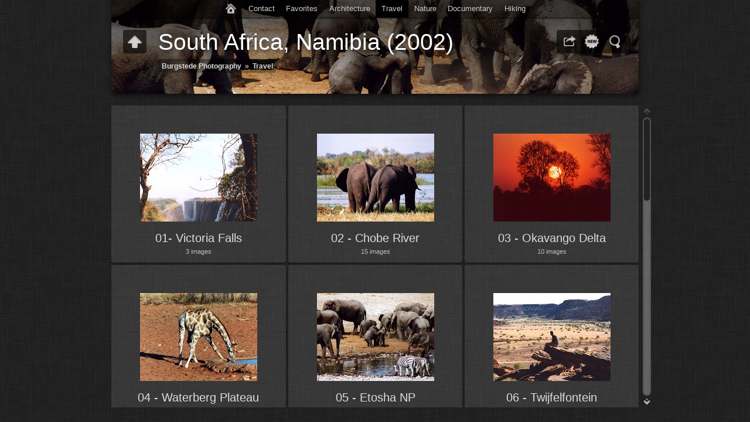

--- FILE ---
content_type: text/html
request_url: http://burgstede.com/Travel/South%20Africa,%20Namibia%20(2002)/index.html
body_size: 6770
content:
<!DOCTYPE html>
<!--[if lt IE 8]><html prefix="og: http://ogp.me/ns# fb: http://ogp.me/ns/fb#" lang="en" class="no-js ie7 oldie"><![endif]-->
<!--[if IE 8]><html prefix="og: http://ogp.me/ns# fb: http://ogp.me/ns/fb#" lang="en" class="no-js ie8 oldie"><![endif]-->
<!--[if IE 9]><html prefix="og: http://ogp.me/ns# fb: http://ogp.me/ns/fb#" lang="en" class="no-js ie9"><![endif]-->
<!--[if gt IE 9]><!--> <html prefix="og: http://ogp.me/ns# fb: http://ogp.me/ns/fb#" lang="en" class="no-js"> <!--<![endif]-->
<head>
	<meta charset="UTF-8">
	<!--[if IE]><meta http-equiv="X-UA-Compatible" content="IE=edge"><![endif]-->
	<title>South Africa, Namibia (2002)</title>
	<meta name="generator" content="Created with jAlbum 14.0.6 &amp; Turtle 5.6.1, Linen style :: album creation date 7/9/17 6:53 PM">
	<meta name="keywords" content=""> 
	<meta property="og:url" content="http://www.burgstede.com/Travel/South%20Africa%2C%20Namibia%20%282002%29/index.html">
	<meta property="og:title" content="South Africa, Namibia (2002)">
	<meta property="og:type" content="website">
	<meta property="og:image" content="http://www.burgstede.com/Travel/South%20Africa%2C%20Namibia%20%282002%29/folderthumb.jpg">
	<link rel="image_src" href="http://www.burgstede.com/Travel/South%20Africa%2C%20Namibia%20%282002%29/folderthumb.jpg">
	<meta name="viewport" content="user-scalable=yes, width=940, minimal-ui">
	<meta name="apple-mobile-web-app-status-bar-style" content="black-translucent">
	<meta name="apple-mobile-web-app-capable" content="yes">
	<meta name="format-detection" content="telephone=no">
	<meta name="robots" content="index,follow">
	<link rel="stylesheet" href="../../res/common.css?v=5.6.1">
	<noscript><style>.helplink, #main header .title .controls.share, #main header .title .controls.search { display:none; }</style></noscript>
	<link rel="apple-touch-icon-precomposed" href="../../res/apple-touch-icon-144x144-precomposed.png">
	<link rel="icon" href="../../res/favicon-32x32.png" sizes="32x32">
	<!--[if IE]><link rel="shortcut icon" href="../../res/favicon.ico"><![endif]-->
	<meta name="msapplication-TileColor" content="#1d95af">
	<meta name="msapplication-TileImage" content="../../res/tileicon.png">
	<script src="../../res/modernizr-2.6.2.min.js"></script>
<link rel="alternate" href="album.rss" type="application/rss+xml">
</head>
<body id="index" class="index folder sub-album">
	<!--[if lt IE 9]><p class="chromeframe">You are using an outdated browser. <a href="http://browsehappy.com/">Upgrade your browser today</a> to better experience this site.</p><![endif]-->
	<div id="mainbg">&nbsp;</div>
	<div id="widgetbg">&nbsp;</div>
	<div id="main" data-role="index"><div class="container">
	<script>if (window.location.hash && window.location.hash.length) document.getElementById('main').style['display']='none';</script>
		
	<header style="background-image:url(folderimage.jpg);">
		<div class="pattern">
			<div id="navigation" class="clearfix">
				<nav><ul><li class="controls home"><a href="../../index.html" title="Home">&nbsp;</a></li><li><a href="../../Contact.html">Contact</a></li><li><a href="../../Favorites/index.html">Favorites</a></li><li><a href="../../Architecture/index.html">Architecture</a><ul><li><a href="../../Architecture/Groningen (2017)/index.html">Groningen (2017)</a></li><li><a href="../../Architecture/Amsterdam (2016)/index.html">Amsterdam (2016)</a></li><li><a href="../../Architecture/Utrecht (2016)/index.html">Utrecht (2016)</a></li><li><a href="../../Architecture/Radio Kootwijk (2016)/index.html">Radio Kootwijk (2016)</a></li><li><a href="../../Architecture/De Oversteek, Nijmegen (2016)/index.html">De Oversteek, Nijmegen (2016)</a></li><li><a href="../../Architecture/STC, Rotterdam (2016)/index.html">STC, Rotterdam (2016)</a></li><li><a href="../../Architecture/Central Station, Arnhem (2016)/index.html">Central Station, Arnhem (2016)</a></li><li><a href="../../Architecture/Rotterdam (2015)/index.html">Rotterdam (2015)</a></li><li><a href="../../Architecture/Zeelandbrug (2015)/index.html">Zeelandbrug (2015)</a></li><li><a href="../../Architecture/Rotterdam (2014)/index.html">Rotterdam (2014)</a></li><li><a href="../../Architecture/Rome (2009)/index.html">Rome (2009)</a></li><li><a href="../../Architecture/Rome (2008)/index.html">Rome (2008)</a></li><li><a href="../../Architecture/London (2008)/index.html">London (2008)</a></li><li><a href="../../Architecture/Utrecht (2005)/index.html">Utrecht (2005)</a><ul><li><a href="../../Architecture/Utrecht (2005)/Color/index.html">Color</a></li><li><a href="../../Architecture/Utrecht (2005)/Black-White/index.html">Black-White</a></li><li><a href="../../Architecture/Utrecht (2005)/Galgenwaard/index.html">Galgenwaard</a></li></ul></li><li><a href="../../Architecture/Hagestein (2005)/index.html">Hagestein (2005)</a></li><li><a href="../../Architecture/Boston (2004)/index.html">Boston (2004)</a><ul><li><a href="../../Architecture/Boston (2004)/Color/index.html">Color</a></li><li><a href="../../Architecture/Boston (2004)/Black and White/index.html">Black and White</a></li></ul></li></ul></li><li class="actual"><a href="../../Travel/index.html">Travel</a><ul><li><a href="../../Travel/USA - Death Valley (2017)/index.html">USA - Death Valley (2017)</a></li><li><a href="../../Travel/Montenegro (2015)/index.html">Montenegro (2015)</a></li><li><a href="../../Travel/Nepal - Dolpo-Mustang (2014)/index.html">Nepal - Dolpo-Mustang (2014)</a></li><li><a href="../../Travel/Nepal - Dhaulagiri (2014)/index.html">Nepal - Dhaulagiri (2014)</a></li><li><a href="../../Travel/Morocco - M'Goun (2013)/index.html">Morocco - M'Goun (2013)</a></li><li><a href="../../Travel/Spain - Andalucia (2012)/index.html">Spain - Andalucia (2012)</a></li><li><a href="../../Travel/France - Bretagne (2010)/index.html">France - Bretagne (2010)</a></li><li><a href="../../Travel/Portugal - Algarve (2009)/index.html">Portugal - Algarve (2009)</a></li><li><a href="../../Travel/Ethiopia (2006)/index.html">Ethiopia (2006)</a><ul><li><a href="../../Travel/Ethiopia (2006)/01 - Bahir Dar/index.html">01 - Bahir Dar</a></li><li><a href="../../Travel/Ethiopia (2006)/02 - Gondar/index.html">02 - Gondar</a></li><li><a href="../../Travel/Ethiopia (2006)/03 - Simien Mountains/index.html">03 - Simien Mountains</a></li><li><a href="../../Travel/Ethiopia (2006)/04 - Axum/index.html">04 - Axum</a></li><li><a href="../../Travel/Ethiopia (2006)/05 - Lalibela/index.html">05 - Lalibela</a></li><li><a href="../../Travel/Ethiopia (2006)/06 - Bale Mountains/index.html">06 - Bale Mountains</a></li><li><a href="../../Travel/Ethiopia (2006)/07 - Lake Ziway/index.html">07 - Lake Ziway</a></li><li><a href="../../Travel/Ethiopia (2006)/08 - Awasa/index.html">08 - Awasa</a></li><li><a href="../../Travel/Ethiopia (2006)/09 - Yabello, Konso, Jinka/index.html">09 - Yabello, Konso, Jinka</a></li><li><a href="../../Travel/Ethiopia (2006)/10 - Dorse Tribe/index.html">10 - Dorse Tribe</a></li><li><a href="../../Travel/Ethiopia (2006)/11 - Banna Tribe/index.html">11 - Banna Tribe</a></li><li><a href="../../Travel/Ethiopia (2006)/12 - Borena Tribe/index.html">12 - Borena Tribe</a></li><li><a href="../../Travel/Ethiopia (2006)/13 - Mursi Tribe/index.html">13 - Mursi Tribe</a></li><li><a href="../../Travel/Ethiopia (2006)/14 - Arbore Tribe/index.html">14 - Arbore Tribe</a></li><li><a href="../../Travel/Ethiopia (2006)/15 - Bull Jumping/index.html">15 - Bull Jumping</a></li></ul></li><li><a href="../../Travel/Morocco - Toubkal (2006)/index.html">Morocco - Toubkal (2006)</a><ul><li><a href="../../Travel/Morocco - Toubkal (2006)/01 - Marrakech/index.html">01 - Marrakech</a></li><li><a href="../../Travel/Morocco - Toubkal (2006)/02 - Marrakech/index.html">02 - Marrakech</a></li><li><a href="../../Travel/Morocco - Toubkal (2006)/03 - Imlil - Tizian/index.html">03 - Imlil - Tizian</a></li><li><a href="../../Travel/Morocco - Toubkal (2006)/04 - Azib Tikkent/index.html">04 - Azib Tikkent</a></li><li><a href="../../Travel/Morocco - Toubkal (2006)/05 - Azib Tamsoult/index.html">05 - Azib Tamsoult</a></li><li><a href="../../Travel/Morocco - Toubkal (2006)/06 - Aremd/index.html">06 - Aremd</a></li><li><a href="../../Travel/Morocco - Toubkal (2006)/07 - Toubkal/index.html">07 - Toubkal</a></li><li><a href="../../Travel/Morocco - Toubkal (2006)/08 - Lac d'Ifni/index.html">08 - Lac d'Ifni</a></li><li><a href="../../Travel/Morocco - Toubkal (2006)/09 - Amsouzert/index.html">09 - Amsouzert</a></li><li><a href="../../Travel/Morocco - Toubkal (2006)/10 - Azib Likemt/index.html">10 - Azib Likemt</a></li><li><a href="../../Travel/Morocco - Toubkal (2006)/11 - Amguedoul/index.html">11 - Amguedoul</a></li><li><a href="../../Travel/Morocco - Toubkal (2006)/12 - Imsker/index.html">12 - Imsker</a></li></ul></li><li><a href="../../Travel/Patagonia (2005)/index.html">Patagonia (2005)</a><ul><li><a href="../../Travel/Patagonia (2005)/01 - Buenos Aires/index.html">01 - Buenos Aires</a></li><li><a href="../../Travel/Patagonia (2005)/02 - Trelew/index.html">02 - Trelew</a></li><li><a href="../../Travel/Patagonia (2005)/03 - Punta Tombo/index.html">03 - Punta Tombo</a></li><li><a href="../../Travel/Patagonia (2005)/04 - Peninsula Valdez/index.html">04 - Peninsula Valdez</a></li><li><a href="../../Travel/Patagonia (2005)/05 - Ushuaia/index.html">05 - Ushuaia</a></li><li><a href="../../Travel/Patagonia (2005)/06 - Terra del Fuego NP/index.html">06 - Terra del Fuego NP</a></li><li><a href="../../Travel/Patagonia (2005)/07 - Beagle Channel/index.html">07 - Beagle Channel</a></li><li><a href="../../Travel/Patagonia (2005)/08 - Calafate/index.html">08 - Calafate</a></li><li><a href="../../Travel/Patagonia (2005)/09 - Perito Moreno NP/index.html">09 - Perito Moreno NP</a></li><li><a href="../../Travel/Patagonia (2005)/10 - Los Glaciares NP/index.html">10 - Los Glaciares NP</a></li><li><a href="../../Travel/Patagonia (2005)/11 - Puerto Natales/index.html">11 - Puerto Natales</a></li><li><a href="../../Travel/Patagonia (2005)/12 - Torres del Paine NP/index.html">12 - Torres del Paine NP</a></li><li><a href="../../Travel/Patagonia (2005)/13 - Puerto Montt/index.html">13 - Puerto Montt</a></li><li><a href="../../Travel/Patagonia (2005)/14 - Vincente Rosales NP/index.html">14 - Vincente Rosales NP</a></li><li><a href="../../Travel/Patagonia (2005)/15 - Santiago de Chile/index.html">15 - Santiago de Chile</a></li></ul></li><li><a href="../../Travel/Jordan (2005)/index.html">Jordan (2005)</a><ul><li><a href="../../Travel/Jordan (2005)/02 - Madaba/index.html">02 - Madaba</a></li><li><a href="../../Travel/Jordan (2005)/03 - Mount Nebo/index.html">03 - Mount Nebo</a></li><li><a href="../../Travel/Jordan (2005)/04 - Kerak Castle/index.html">04 - Kerak Castle</a></li><li><a href="../../Travel/Jordan (2005)/05 - Petra/index.html">05 - Petra</a></li><li><a href="../../Travel/Jordan (2005)/06 - Wadi Rum/index.html">06 - Wadi Rum</a></li><li><a href="../../Travel/Jordan (2005)/07 - Dead Sea/index.html">07 - Dead Sea</a></li><li><a href="../../Travel/Jordan (2005)/01 - Amman/index.html">01 - Amman</a></li></ul></li><li><a href="../../Travel/Morocco - Sahara (2004)/index.html">Morocco - Sahara (2004)</a></li><li><a href="../../Travel/Kenia, Tanzania (2004)/index.html">Kenia, Tanzania (2004)</a><ul><li><a href="../../Travel/Kenia, Tanzania (2004)/01 - Mount Kenia/index.html">01 - Mount Kenia</a></li><li><a href="../../Travel/Kenia, Tanzania (2004)/02 - Samburu NP/index.html">02 - Samburu NP</a></li><li><a href="../../Travel/Kenia, Tanzania (2004)/03 - Samburu Tribe/index.html">03 - Samburu Tribe</a></li><li><a href="../../Travel/Kenia, Tanzania (2004)/04 - Nyahuru Falls/index.html">04 - Nyahuru Falls</a></li><li><a href="../../Travel/Kenia, Tanzania (2004)/05 - Lake Nakuru/index.html">05 - Lake Nakuru</a></li><li><a href="../../Travel/Kenia, Tanzania (2004)/06 - Lake Baringo/index.html">06 - Lake Baringo</a></li><li><a href="../../Travel/Kenia, Tanzania (2004)/07 - Cherangani Hills/index.html">07 - Cherangani Hills</a></li><li><a href="../../Travel/Kenia, Tanzania (2004)/08 - Pokot Tribe/index.html">08 - Pokot Tribe</a></li><li><a href="../../Travel/Kenia, Tanzania (2004)/09 - Mount Elgon/index.html">09 - Mount Elgon</a></li><li><a href="../../Travel/Kenia, Tanzania (2004)/10 - Kakamega NP/index.html">10 - Kakamega NP</a></li><li><a href="../../Travel/Kenia, Tanzania (2004)/11 - Masoma/index.html">11 - Masoma</a></li><li><a href="../../Travel/Kenia, Tanzania (2004)/12 - Lake Victoria/index.html">12 - Lake Victoria</a></li><li><a href="../../Travel/Kenia, Tanzania (2004)/13 - Serengeti NP/index.html">13 - Serengeti NP</a></li><li><a href="../../Travel/Kenia, Tanzania (2004)/14 - Ngorongoro/index.html">14 - Ngorongoro</a></li><li><a href="../../Travel/Kenia, Tanzania (2004)/15 - Masai Tribe/index.html">15 - Masai Tribe</a></li><li><a href="../../Travel/Kenia, Tanzania (2004)/16 - Arusha NP/index.html">16 - Arusha NP</a></li></ul></li><li><a href="../../Travel/Galapagos Islands (2003)/index.html">Galapagos Islands (2003)</a><ul><li><a href="../../Travel/Galapagos Islands (2003)/01 - Great Frigatebird/index.html">01 - Great Frigatebird</a></li><li><a href="../../Travel/Galapagos Islands (2003)/02 - Blue footed booby/index.html">02 - Blue footed booby</a></li><li><a href="../../Travel/Galapagos Islands (2003)/03 - Masked booby/index.html">03 - Masked booby</a></li><li><a href="../../Travel/Galapagos Islands (2003)/04 - Albatross/index.html">04 - Albatross</a></li><li><a href="../../Travel/Galapagos Islands (2003)/05 - Flamingo/index.html">05 - Flamingo</a></li><li><a href="../../Travel/Galapagos Islands (2003)/06 - Swallow tailed gull/index.html">06 - Swallow tailed gull</a></li><li><a href="../../Travel/Galapagos Islands (2003)/07 - Brown Pelican/index.html">07 - Brown Pelican</a></li><li><a href="../../Travel/Galapagos Islands (2003)/08 - Land Iguana/index.html">08 - Land Iguana</a></li><li><a href="../../Travel/Galapagos Islands (2003)/09 - Marine Iguana/index.html">09 - Marine Iguana</a></li><li><a href="../../Travel/Galapagos Islands (2003)/10 - Giant Tortoise/index.html">10 - Giant Tortoise</a></li><li><a href="../../Travel/Galapagos Islands (2003)/11 - Sea Lion/index.html">11 - Sea Lion</a></li><li><a href="../../Travel/Galapagos Islands (2003)/12 - Sally lightfoot crab/index.html">12 - Sally lightfoot crab</a></li><li><a href="../../Travel/Galapagos Islands (2003)/13 - Various birds/index.html">13 - Various birds</a></li><li><a href="../../Travel/Galapagos Islands (2003)/14 - Miscellaneous/index.html">14 - Miscellaneous</a></li></ul></li><li><a href="../../Travel/Ecuador (2003)/index.html">Ecuador (2003)</a><ul><li><a href="../../Travel/Ecuador (2003)/01 - Quito/index.html">01 - Quito</a></li><li><a href="../../Travel/Ecuador (2003)/02 - Papallacta/index.html">02 - Papallacta</a></li><li><a href="../../Travel/Ecuador (2003)/03 - Tena/index.html">03 - Tena</a></li><li><a href="../../Travel/Ecuador (2003)/04 - Banos/index.html">04 - Banos</a></li><li><a href="../../Travel/Ecuador (2003)/05 - Chimborazo/index.html">05 - Chimborazo</a></li><li><a href="../../Travel/Ecuador (2003)/06 - Rio Bamba/index.html">06 - Rio Bamba</a></li><li><a href="../../Travel/Ecuador (2003)/07 - Cuenca/index.html">07 - Cuenca</a></li><li><a href="../../Travel/Ecuador (2003)/08 - Cajas NP/index.html">08 - Cajas NP</a></li><li><a href="../../Travel/Ecuador (2003)/09 - Puerto Lopez/index.html">09 - Puerto Lopez</a></li><li><a href="../../Travel/Ecuador (2003)/10 - Isla de la Plata/index.html">10 - Isla de la Plata</a></li><li><a href="../../Travel/Ecuador (2003)/11 - Cotopaxi/index.html">11 - Cotopaxi</a></li><li><a href="../../Travel/Ecuador (2003)/12 - Otavalo/index.html">12 - Otavalo</a></li><li><a href="../../Travel/Ecuador (2003)/13 - People/index.html">13 - People</a></li></ul></li><li class="actual"><a href="../../Travel/South Africa, Namibia (2002)/index.html">South Africa, Namibia (2002)</a><ul><li><a href="../../Travel/South Africa, Namibia (2002)/01- Victoria Falls/index.html">01- Victoria Falls</a></li><li><a href="../../Travel/South Africa, Namibia (2002)/02 - Chobe River/index.html">02 - Chobe River</a></li><li><a href="../../Travel/South Africa, Namibia (2002)/03 - Okavango Delta/index.html">03 - Okavango Delta</a></li><li><a href="../../Travel/South Africa, Namibia (2002)/04 - Waterberg Plateau/index.html">04 - Waterberg Plateau</a></li><li><a href="../../Travel/South Africa, Namibia (2002)/05 - Etosha NP/index.html">05 - Etosha NP</a></li><li><a href="../../Travel/South Africa, Namibia (2002)/06 - Twijfelfontein/index.html">06 - Twijfelfontein</a></li><li><a href="../../Travel/South Africa, Namibia (2002)/07 - Brandberg/index.html">07 - Brandberg</a></li><li><a href="../../Travel/South Africa, Namibia (2002)/08 - Cape Cross/index.html">08 - Cape Cross</a></li><li><a href="../../Travel/South Africa, Namibia (2002)/09 - Swakopmund/index.html">09 - Swakopmund</a></li><li><a href="../../Travel/South Africa, Namibia (2002)/10 - Sossusvlei/index.html">10 - Sossusvlei</a></li><li><a href="../../Travel/South Africa, Namibia (2002)/11 - Fish River Canyon/index.html">11 - Fish River Canyon</a></li><li><a href="../../Travel/South Africa, Namibia (2002)/12 - Citrusdal/index.html">12 - Citrusdal</a></li><li><a href="../../Travel/South Africa, Namibia (2002)/13 - Boulder Beach/index.html">13 - Boulder Beach</a></li><li><a href="../../Travel/South Africa, Namibia (2002)/14 - Oranjerivier/index.html">14 - Oranjerivier</a></li><li><a href="../../Travel/South Africa, Namibia (2002)/15 - Kaap die Goeie Hoop/index.html">15 - Kaap die Goeie Hoop</a></li><li><a href="../../Travel/South Africa, Namibia (2002)/16 - Cape Town/index.html">16 - Cape Town</a></li></ul></li><li><a href="../../Travel/Canada (2001)/index.html">Canada (2001)</a></li><li><a href="../../Travel/Australia (1999)/index.html">Australia (1999)</a><ul><li><a href="../../Travel/Australia (1999)/01 - Sydney/index.html">01 - Sydney</a></li><li><a href="../../Travel/Australia (1999)/02 - Gold Coast/index.html">02 - Gold Coast</a></li><li><a href="../../Travel/Australia (1999)/03 - Fraser Island/index.html">03 - Fraser Island</a></li><li><a href="../../Travel/Australia (1999)/04 - Biloela/index.html">04 - Biloela</a></li><li><a href="../../Travel/Australia (1999)/05 - Great Keppel Island/index.html">05 - Great Keppel Island</a></li><li><a href="../../Travel/Australia (1999)/06 - Whitsunday Islands/index.html">06 - Whitsunday Islands</a></li><li><a href="../../Travel/Australia (1999)/07 - Cairns/index.html">07 - Cairns</a></li><li><a href="../../Travel/Australia (1999)/08 - Alice Springs/index.html">08 - Alice Springs</a></li><li><a href="../../Travel/Australia (1999)/09 - Ayers Rock (Uluru)/index.html">09 - Ayers Rock (Uluru)</a></li><li><a href="../../Travel/Australia (1999)/10 - The Olga's/index.html">10 - The Olga's</a></li><li><a href="../../Travel/Australia (1999)/11 - Kings Canyon/index.html">11 - Kings Canyon</a></li><li><a href="../../Travel/Australia (1999)/12 - Devils Marbles/index.html">12 - Devils Marbles</a></li><li><a href="../../Travel/Australia (1999)/13 - Katherine Gorge/index.html">13 - Katherine Gorge</a></li><li><a href="../../Travel/Australia (1999)/14 - Kakadu NP/index.html">14 - Kakadu NP</a></li><li><a href="../../Travel/Australia (1999)/15 - Yellow Waters/index.html">15 - Yellow Waters</a></li><li><a href="../../Travel/Australia (1999)/16 - Arnhem Land/index.html">16 - Arnhem Land</a></li><li><a href="../../Travel/Australia (1999)/17 - Litchfield NP/index.html">17 - Litchfield NP</a></li><li><a href="../../Travel/Australia (1999)/18 - Darwin/index.html">18 - Darwin</a></li><li><a href="../../Travel/Australia (1999)/19 - SkyDive/index.html">19 - SkyDive</a></li><li><a href="../../Travel/Australia (1999)/20 - Rafting/index.html">20 - Rafting</a></li></ul></li><li><a href="../../Travel/Maldives (1997)/index.html">Maldives (1997)</a></li></ul></li><li><a href="../../Nature/index.html">Nature</a><ul><li><a href="../../Nature/Landscapes (2015)/index.html">Landscapes (2015)</a></li><li><a href="../../Nature/Posbank (2008)/index.html">Posbank (2008)</a></li><li><a href="../../Nature/Kwintelooyen (2008)/index.html">Kwintelooyen (2008)</a></li><li><a href="../../Nature/Flowers (2005)/index.html">Flowers (2005)</a></li><li><a href="../../Nature/Ouwehand Zoo (2005)/index.html">Ouwehand Zoo (2005)</a></li><li><a href="../../Nature/Wapse (2004)/index.html">Wapse (2004)</a></li></ul></li><li><a href="../../Documentary/index.html">Documentary</a><ul><li><a href="../../Documentary/World Statues (2009)/index.html">World Statues (2009)</a></li><li><a href="../../Documentary/World Statues (2008)/index.html">World Statues (2008)</a></li><li><a href="../../Documentary/Billy-Lilly (2007)/index.html">Billy-Lilly (2007)</a></li><li><a href="../../Documentary/Billy-Lilly (2006)/index.html">Billy-Lilly (2006)</a></li><li><a href="../../Documentary/Studio (2006)/index.html">Studio (2006)</a></li><li><a href="../../Documentary/Statief (2006)/index.html">Statief (2006)</a><ul><li><a href="../../Documentary/Statief (2006)/Opdracht 1/index.html">Opdracht 1</a></li><li><a href="../../Documentary/Statief (2006)/Opdracht 2/index.html">Opdracht 2</a></li><li><a href="../../Documentary/Statief (2006)/Opdracht 3/index.html">Opdracht 3</a></li><li><a href="../../Documentary/Statief (2006)/Opdracht 4/index.html">Opdracht 4</a></li><li><a href="../../Documentary/Statief (2006)/Opdracht 5/index.html">Opdracht 5</a></li><li><a href="../../Documentary/Statief (2006)/Opdracht 7/index.html">Opdracht 7</a></li></ul></li><li><a href="../../Documentary/Noordwijkerhout (2006)/index.html">Noordwijkerhout (2006)</a></li><li><a href="../../Documentary/Erny van Reijmersdal (2006)/index.html">Erny van Reijmersdal (2006)</a></li><li><a href="../../Documentary/Model Railroad (2005)/index.html">Model Railroad (2005)</a></li><li><a href="../../Documentary/Wedding Tim en Angelique (2001)/index.html">Wedding Tim en Angelique (2001)</a></li></ul></li><li><a href="../../Hiking/index.html">Hiking</a><ul><li><a href="../../Hiking/2015/index.html">2015</a></li><li><a href="../../Hiking/2014/index.html">2014</a></li><li><a href="../../Hiking/2013/index.html">2013</a></li><li><a href="../../Hiking/2012/index.html">2012</a></li><li><a href="../../Hiking/2011/index.html">2011</a></li><li><a href="../../Hiking/2010/index.html">2010</a></li><li><a href="../../Hiking/2009/index.html">2009</a></li><li><a href="../../Hiking/2008/index.html">2008</a></li><li><a href="../../Hiking/2007/index.html">2007</a></li><li><a href="../../Hiking/2006/index.html">2006</a></li></ul></li></ul></nav>
			</div>

				
			<div class="title clearfix">
				<div class="upbtn"><div class="parent controls"><a href="../index.html" data-tooltip="#breadcrumb">&nbsp;</a></div></div>
				<div id="breadcrumb" class="hidden"><a href="../../index.html">Burgstede Photography</a><a href="../index.html">Travel</a></div>
				<aside><div class="share controls"><a>&nbsp;</a></div><div class="new controls"><a onclick="Search.start('@new:31');return false;" title="Search new images" data-tooltip>&nbsp;</a></div><div class="search controls"><a data-tooltip="#searchinp">&nbsp;</a></div></aside>
				<form id="searchinp" class="hidden"><input type="search" class="searchtext" placeholder="Search..."><a class="button">&nbsp;</a></form>
				<div class="hgroup">
					<h1>South Africa, Namibia (2002)</h1>
					<div class="breadcrumb"><div class="cont"><a href="../../index.html">Burgstede Photography</a>&raquo;<a href="../index.html">Travel</a></div></div>
				</div>
			</div>
		</div>
	</header>
		
		<div class="items">
			<div class="cont load">
				

				<table class="folders"><tr>
					<td><aside><a href="01- Victoria Falls/index.html"><img src="01- Victoria Falls/thumbs/safrica_01_01-13a.jpg" alt="01- Victoria Falls" width="200" height="150" data-modified="13638" /></a></aside><div class="data"><h4><a href="01- Victoria Falls/index.html">01- Victoria Falls</a></h4><p class="info">3&nbsp;images</p></div></td>
					<td><aside><a href="02 - Chobe River/index.html"><img src="02 - Chobe River/thumbs/safrica_05_02-10a.jpg" alt="02 - Chobe River" width="200" height="150" data-modified="13638" /></a></aside><div class="data"><h4><a href="02 - Chobe River/index.html">02 - Chobe River</a></h4><p class="info">15&nbsp;images</p></div></td>
					<td><aside><a href="03 - Okavango Delta/index.html"><img src="03 - Okavango Delta/thumbs/safrica_10_05-27a.jpg" alt="03 - Okavango Delta" width="200" height="150" data-modified="13638" /></a></aside><div class="data"><h4><a href="03 - Okavango Delta/index.html">03 - Okavango Delta</a></h4><p class="info">10&nbsp;images</p></div></td>
					</tr><tr><td><aside><a href="04 - Waterberg Plateau/index.html"><img src="04 - Waterberg Plateau/thumbs/safrica_05_06-28a.jpg" alt="04 - Waterberg Plateau" width="200" height="150" data-modified="13638" /></a></aside><div class="data"><h4><a href="04 - Waterberg Plateau/index.html">04 - Waterberg Plateau</a></h4><p class="info">9&nbsp;images</p></div></td>
					<td><aside><a href="05 - Etosha NP/index.html"><img src="05 - Etosha NP/thumbs/safrica_18_08-26a.jpg" alt="05 - Etosha NP" width="200" height="150" data-modified="13638" /></a></aside><div class="data"><h4><a href="05 - Etosha NP/index.html">05 - Etosha NP</a></h4><p class="info">27&nbsp;images</p></div></td>
					<td><aside><a href="06 - Twijfelfontein/index.html"><img src="06 - Twijfelfontein/thumbs/safrica_02_09-27a.jpg" alt="06 - Twijfelfontein" width="200" height="150" data-modified="13638" /></a></aside><div class="data"><h4><a href="06 - Twijfelfontein/index.html">06 - Twijfelfontein</a></h4><p class="info">4&nbsp;images</p></div></td>
					</tr><tr><td><aside><a href="07 - Brandberg/index.html"><img src="07 - Brandberg/thumbs/safrica_01_09-22a.jpg" alt="07 - Brandberg" width="200" height="150" data-modified="13638" /></a></aside><div class="data"><h4><a href="07 - Brandberg/index.html">07 - Brandberg</a></h4><p class="info">5&nbsp;images</p></div></td>
					<td><aside><a href="08 - Cape Cross/index.html"><img src="08 - Cape Cross/thumbs/safrica_01_09-14a.jpg" alt="08 - Cape Cross" width="200" height="150" data-modified="13638" /></a></aside><div class="data"><h4><a href="08 - Cape Cross/index.html">08 - Cape Cross</a></h4><p class="info">2&nbsp;images</p></div></td>
					<td><aside><a href="09 - Swakopmund/index.html"><img src="09 - Swakopmund/thumbs/safrica_05_10-16a.jpg" alt="09 - Swakopmund" width="200" height="150" data-modified="13638" /></a></aside><div class="data"><h4><a href="09 - Swakopmund/index.html">09 - Swakopmund</a></h4><p class="info">5&nbsp;images</p></div></td>
					</tr><tr><td><aside><a href="10 - Sossusvlei/index.html"><img src="10 - Sossusvlei/thumbs/safrica_07_11-25a.jpg" alt="10 - Sossusvlei" width="200" height="150" data-modified="13638" /></a></aside><div class="data"><h4><a href="10 - Sossusvlei/index.html">10 - Sossusvlei</a></h4><p class="info">10&nbsp;images</p></div></td>
					<td><aside><a href="11 - Fish River Canyon/index.html"><img src="11 - Fish River Canyon/thumbs/safrica_01_11-12a.jpg" alt="11 - Fish River Canyon" width="200" height="150" data-modified="13638" /></a></aside><div class="data"><h4><a href="11 - Fish River Canyon/index.html">11 - Fish River Canyon</a></h4><p class="info">2&nbsp;images</p></div></td>
					<td><aside><a href="12 - Citrusdal/index.html"><img src="12 - Citrusdal/thumbs/safrica_02_12-26a.jpg" alt="12 - Citrusdal" width="200" height="150" data-modified="13638" /></a></aside><div class="data"><h4><a href="12 - Citrusdal/index.html">12 - Citrusdal</a></h4><p class="info">5&nbsp;images</p></div></td>
					</tr><tr><td><aside><a href="13 - Boulder Beach/index.html"><img src="13 - Boulder Beach/thumbs/safrica_04_12-13a.jpg" alt="13 - Boulder Beach" width="200" height="150" data-modified="13638" /></a></aside><div class="data"><h4><a href="13 - Boulder Beach/index.html">13 - Boulder Beach</a></h4><p class="info">7&nbsp;images</p></div></td>
					<td><aside><a href="14 - Oranjerivier/index.html"><img src="14 - Oranjerivier/thumbs/safrica_01_12-35a.jpg" alt="14 - Oranjerivier" width="200" height="150" data-modified="16047" /></a></aside><div class="data"><h4><a href="14 - Oranjerivier/index.html">14 - Oranjerivier</a></h4><p class="info">3&nbsp;images</p></div></td>
					<td><aside><a href="15 - Kaap die Goeie Hoop/index.html"><img src="15 - Kaap die Goeie Hoop/thumbs/safrica_06_13-35a.jpg" alt="15 - Kaap die Goeie Hoop" width="200" height="150" data-modified="13638" /></a></aside><div class="data"><h4><a href="15 - Kaap die Goeie Hoop/index.html">15 - Kaap die Goeie Hoop</a></h4><p class="info">6&nbsp;images</p></div></td>
					</tr><tr><td><aside><a href="16 - Cape Town/index.html"><img src="16 - Cape Town/thumbs/safrica_04_13-26a.jpg" alt="16 - Cape Town" width="200" height="150" data-modified="13638" /></a></aside><div class="data"><h4><a href="16 - Cape Town/index.html">16 - Cape Town</a></h4><p class="info">6&nbsp;images</p></div></td>
					<td class="empty">&nbsp;</td><td class="empty">&nbsp;</td>
				</tr></table>



				<div class="neighbors clearfix">
					<a href="../Canada (2001)/index.html" class="next"><img src="../Canada (2001)/thumbs/Walvis.JPG" alt="Canada (2001)"><span>Next: <strong>Canada (2001)</strong></span></a>
					<a href="../Ecuador (2003)/index.html" class="previous"><img src="../Ecuador (2003)/01 - Quito/thumbs/ecuador_03_01-34a.jpg" alt="Ecuador (2003)"><span>Previous: <strong>Ecuador (2003)</strong></span></a>
				</div>

					
				<footer><div class="wrap">
					<div class="footer-links">119 images &nbsp; &middot; &nbsp; <a href="javascript:void(0)" title="Get help using gallery controls" data-tooltip class="helplink">Help</a></div>
					<noscript>Please turn on JavaScript in your browser for a better album experience</noscript>
				</div></footer>
			</div>
		</div>
	</div></div>
	
	
	
	<div class="hook"><span class="hook-b">&nbsp;</span><span class="hook-c">&nbsp;</span><span class="hook-s">&nbsp;</span></div>
	
<script src="https://ajax.googleapis.com/ajax/libs/jquery/1.12.4/jquery.js"></script>
<script>window.jQuery || document.write('<script src="../../res/jquery-1.12.4.min.js"><\/script>');</script>
<script src="../../res/search.js?v=585" charset="utf-8"></script>
<script src="../../res/all.min.js?v=5.6.1" charset="utf-8"></script>
<script>
	_jaWidgetBarColor='black';
	$(document).ready(function(){			
		var enableKeys=function(){return typeof _jaWidgetFocus==='undefined' || !_jaWidgetFocus;};
		var t=$('#main');
		var i=t.find('.thumbs'),f=t.find('.folders td');
		i.turtle({
			resPath:'../../res',relPath:'Travel/South Africa, Namibia (2002)/',level:2,previousFoldersLast:'../12 - Otavalo/index.html#ecuador_04_06-03a.jpg',nextFoldersFirst:'../Canada (2001)/index.html#Walvis.JPG',
			albumName:'Burgstede Photography',slideshowDelay:3000,afterLast:'startover',markNewDays:31,shares:{facebookLike:!0,twitterTweet:!0,googlePlus:!0,facebook:!0,twitter:!0,gplus:!0,email:!0},fitImage:!0,fitShrinkonly:!0,
			licensee:'570aa673643436a1b13c70964e63e251',thumbHeight:150,showStart:!1,
			
			cols:4
		}, {  });
		f.length && f.find('aside img').markFoldersNew({days:31,text:'<span class="newlabel">NEW</span>'});
		t.find('.items>.cont').addScroll({focusActive:!0});
		$('.helplink').turtleHelp({index:!0,slide:!0});
		var al=[1,0,1,2];
		$('aside .controls:not(.share,.search)>a').addTooltip({pos:al,touchToggle:!1});
		$('aside .controls.search>a').addTooltip({pos:al,touchToggle:!0});
		$('.parent.controls>a').addTooltip({pos:al,touchToggle:!0});
		$('#navigation .home>a,footer [data-tooltip],.bulkactions [data-tooltip]').addTooltip();
		setTimeout(function(){t.find('.share a').addSocial({useHash:!1,pos:al,width:120,facebookLike:!0,twitterTweet:!0,googlePlus:!0,facebook:!0,twitter:!0,gplus:!0,email:!0});},500);
		$('#searchinp>.searchtext').on('keydown',function(e){if(e.which===13 && Search){Search.start(this.parentNode);return false;}});
		$('#searchinp>.button').on('click',function(){if(Search)Search.start(this.parentNode);return false;});

		setTimeout(function(){if(typeof Search!=='undefined'){Search.init('../..');}},100);
	});
	if(location.protocol!=='file:') {
		setTimeout(function(){$.ajax({url:'https://apis.google.com/js/plusone.js',dataType:'script',parameters:{parsetags:'explicit'}});},500);
	}
	
</script>

<div id="jalbumwidgetcontainer"></div>
<script type="text/javascript"><!--//--><![CDATA[//><!--
_jaSkin = "Turtle";
_jaStyle = "Linen.css";
_jaVersion = "14.0.6";
_jaGeneratorType = "desktop";
_jaLanguage = "en";
_jaPageType = "index";
_jaRootPath = "../..";
_jaUserId = "974711";
var script = document.createElement("script");
script.type = "text/javascript";
script.src = "http"+("https:"==document.location.protocol?"s":"")+"://jalbum.net/widgetapi/load.js";
document.getElementById("jalbumwidgetcontainer").appendChild(script);
//--><!]]></script>



</body>
</html>


--- FILE ---
content_type: application/javascript
request_url: http://burgstede.com/res/search.js?v=585
body_size: 40912
content:
Search={
	makeSlides:false,
	folderThumb:'folderthumb.jpg',
	indexName:'index.html',
	thumbs:'thumbs',
	slides:'slides',
	ext:'html',
	urlEncode:false,
	sep:'-!-'
};
Search.data=[
	[ '', [ 'Contact.html-!-Contact-!--!-' ] ],
	[ 'Favorites', [ 'index.html-!-Favorites-!--!-','_mg_1605_crop.jpg-!-mg 1605 crop-!-Spoorweghaven, Rotterdam-!--!--!-17223','_mg_1617_8_9.jpg-!-mg 1617 8 9-!-Maastoren, Rotterdam-!--!--!-17223','_mg_6589.jpg-!-mg 6589-!-Rotterdam-!--!--!-17209','_mg_1528_bw.jpg-!-mg 1528 bw-!-Reitdiephaven, Groningen-!--!--!-17202','_mg_1376.jpg-!-mg 1376-!-Belastingdienst, Groningen-!--!--!-17202','_mg_0739.jpg-!-mg 0739-!--!--!--!-17090','_mg_0389_landscape.jpg-!-mg 0389 landscape-!--!--!--!-17055','_mg_0421_landscape.jpg-!-mg 0421 landscape-!--!--!--!-17056','_mg_9918.jpg-!-mg 9918-!-Radio Kootwijk-!--!--!-17027','_mg_9835.jpg-!-mg 9835-!-De Oversteek, Nijmegen-!--!--!-17027','_mg_9692_3.jpg-!-mg 9692 3-!--!--!--!-17027','_mg_1528.jpg-!-mg 1528-!-Reitdiephaven, Groningen-!--!--!-17202','_mg_5544_5546.jpg-!-mg 5544 5546-!-Montenegro-!--!--!-16665','_mg_5398_5400.jpg-!-mg 5398 5400-!-Montenegro-!--!--!-16662','_mg_4844_4846.jpg-!-mg 4844 4846-!-Montenegro-!--!--!-16662','_mg_5379_5381.jpg-!-mg 5379 5381-!-Montenegro-!--!--!-16662','_mg_2615.jpg-!-mg 2615-!-Upper Dolpo, Nepal-!--!--!-16397','_mg_2617.jpg-!-mg 2617-!-Upper Dolpo, Nepal-!--!--!-16397','_mg_3089_3092.jpg-!-Nepal - Mustang-!-Upper Mustang, Nepal-!--!--!-16397','_mg_3288.jpg-!-Nepal - Mustang-!-Upper Mustang, Nepal-!--!--!-16397','_mg_3354_3359.jpg-!-mg 3354 3359-!-Upper Mustang, Nepal-!--!--!-16397','_mg_3376.jpg-!-Nepal - Mustang-!-Upper Mustang, Nepal-!--!--!-16397','_mg_3434_3438.jpg-!-Nepal - Mustang-!-Upper Mustang, Nepal-!--!--!-16397','_mg_3463.jpg-!-Nepal - Mustang-!-Upper Mustang, Nepal-!--!--!-16397','_mg_3600_3605.jpg-!-Nepal - Mustang-!-Upper Mustang, Nepal-!--!--!-16397','_mg_3619.jpg-!-Nepal - Mustang-!-Upper Mustang, Nepal-!--!--!-16397','img_1126.jpg-!-img 1126-!-Dhaulagiri, Nepal-!--!--!-16208','img_1203.jpg-!-img 1203-!-Dhaulagiri, Nepal-!--!--!-16208','img_1434.jpg-!-img 1434-!-Dhaulagiri, Nepal-!--!--!-16208','img_1457.jpg-!-img 1457-!-Dhaulagiri, Nepal-!--!--!-16208','img_1468.jpg-!-img 1468-!-Dhaulagiri, Nepal-!--!--!-16208','_mg_5991.jpg-!-mg 5991-!-Old man in Lalibela-!--!--!-16076','_mg_6769bw.jpg-!-mg 6769bw-!-France, Bretagne-!--!--!-16078','_mg_5366.jpg-!-mg 5366-!-Vittorio Emanuelle II-!--!--!-16054','_mg_1201.jpg-!-mg 1201-!-Colosseo-!--!--!-16054','_mg_5083.jpg-!-mg 5083-!-Colosseo-!--!--!-16054','_mg_5259.jpg-!-mg 5259-!-Basilica S. Pietro-!--!--!-16054','_mg_1304.jpg-!-mg 1304-!-Musei Vaticani & Capella Sistina-!--!--!-16054','_mg_1719_300dpi.jpg-!-mg 1719 300dpi-!-Trouwkaart Hilda & Ed-!--!--!-16054','_mg_1909.jpg-!-mg 1909-!-Kwintelooyen-!--!--!-16054','_mg_3302.jpg-!-mg 3302-!-Praia de Albandeira, Algarve-!--!--!-16054','_mg_3403.jpg-!-mg 3403-!-Praia do Camilo, Algarve-!--!--!-16054','_mg_3665.jpg-!-mg 3665-!-Lac d\'Ifni By Nght-!--!--!-16054','_mg_3823.jpg-!-mg 3823-!-Playing Cards-!--!--!-16054','_mg_0099.jpg-!-mg 0099-!-London Underground-!--!--!-16054','_mg_5179.jpg-!-mg 5179-!-Sunset at Geech Camp-!--!--!-16054','_mg_5193.jpg-!-mg 5193-!-Sunset at Geech Camp-!--!--!-16054','_mg_5240.jpg-!-mg 5240-!-Panorama near Ambikwa-!--!--!-16054','_mg_5432.jpg-!-mg 5432-!-Women on their way home-!--!--!-16054','_mg_5460.jpg-!-mg 5460-!-Simien Mountains, Ethiopia-!--!--!-16054','_mg_5482.jpg-!-mg 5482-!-Simien Silhouettes-!--!--!-16054','_mg_5606.jpg-!-mg 5606-!-Mulit Camp-!--!--!-16054','_mg_5652.jpg-!-mg 5652-!-Sunset Silhouettes-!--!--!-16054','SimienPano2.jpg-!-SimienPano2-!-Simien Mountains, Ethiopia-!--!--!-16054','_mg_6100.jpg-!-mg 6100-!-Bale Mountains, Ethiopia-!--!--!-16054','_mg_5544.jpg-!-mg 5544-!-Simien Girl-!--!--!-16054','_mg_6342.jpg-!-mg 6342-!-Ethiopia, Borena Woman-!--!--!-16054','_mg_6350.jpg-!-mg 6350-!-Ethiopia, Borena Woman-!--!--!-16054','_mg_6769.jpg-!-mg 6769-!-France, Bretagne-!--!--!-16054','img_0792.jpg-!-img 0792-!-Rhenen, Ouwehand Zoo-!--!--!-16054','img_0876_30x40.jpg-!-img 0876 30x40-!-Rhenen, Ouwehand Zoo-!--!--!-16054','img_1072.jpg-!-img 1072-!-Jordan, Kerak Castle-!--!--!-16054','img_1131.jpg-!-img 1131-!-Jordan, Petra-!--!--!-16054','img_1328b.jpg-!-img 1328b-!-Storm over Wapse-!--!--!-16054','img_1360.jpg-!-img 1360-!-Het Statief - Opdracht 7-!--!--!-16054','img_1428.jpg-!-img 1428-!-Wadi Rum, Jordan-!--!--!-16054','IMG_1480.jpg-!-IMG 1480-!-Zeist, Driebergseweg-!--!--!-16054','_mg_5722.jpg-!-mg 5722-!-World Statues 2009-!--!--!-16054','img_1534.jpg-!-img 1534-!-Jordan, Wadi Rum-!--!--!-16054','img_1552.jpg-!-img 1552-!-Jordan, Wadi Rum-!--!--!-16054','img_2352.jpg-!-img 2352-!-Rotterdam, Erasmus Bridge-!--!--!-16054','img_2492.jpg-!-img 2492-!-Dutch Tulips-!--!--!-16054','img_4241.jpg-!-img 4241-!-Bee-!--!--!-16054','img_5355_30x40.jpg-!-img 5355 30x40-!-Groningen, Ten Post-!--!--!-16056','img_5637_30x40.jpg-!-img 5637 30x40-!-Hagestein-!--!--!-16054','img_5817.jpg-!-img 5817-!-Het Statief - Opdracht 1-!--!--!-16054','IMG_5996.jpg-!-IMG 5996-!-Het Statief - Opdracht 2-!--!--!-16054','img_7074.jpg-!-img 7074-!-Utrecht, Graadt van Roggenweg-!--!--!-16054','FitzRoy.jpg-!-FitzRoy-!-Patagonia, Torres del Paine-!--!--!-16054','img_8077.jpg-!-img 8077-!-Patagonia, Perito Moreno-!--!--!-16054','img_8140.jpg-!-img 8140-!-Patagonia, Wild Horses-!--!--!-16054','img_8462.jpg-!-img 8462-!-Patagonia, Altocumulus Lenticularis-!--!--!-16054','img_8515_40x60.jpg-!-img 8515 40x60-!-Patagonia, Torres del Paine-!--!--!-16054','img_8815.jpg-!-img 8815-!-Patagonia, Lago Pehoe-!--!--!-16054','img_9086.jpg-!-img 9086-!-Het Statief - Opdracht 5-!--!--!-16054','img_09992.jpg-!-img 09992-!-Morocco, M\'Goun-!--!--!-16054','img_10060.jpg-!-img 10060-!-Morocco, M\'Goun-!--!--!-16054','img_10239.jpg-!-img 10239-!-Morocco, M\'Goun-!--!--!-16054','img_10283.jpg-!-img 10283-!-Morocco, M\'Goun-!--!--!-16054','img_10324.jpg-!-img 10324-!-Morocco, M\'Goun-!--!--!-16054','kenia_05_10-18a.jpg-!-kenia 05 10-18a-!-Tanzania, Ngorongoro Crater-!--!--!-16054','safrica_18_08-26a.jpg-!-safrica 18 08-26a-!-Namibia, Etosha NP-!--!--!-16054','Bretagne.jpg-!-Bretagne-!-France, Bretagne-!--!--!-16054','MusicCoversSmall.jpg-!-MusicCoversSmall-!-Music Covers-!--!--!-16054' ] ],
	[ 'Architecture', [ 'index.html-!-Architecture-!--!-' ] ],
	[ 'Architecture/Groningen (2017)', [ 'index.html-!-Groningen (2017)-!--!-','_mg_1376.jpg-!-mg 1376-!-Belastingdienst, Groningen-!--!--!-17202','_mg_1528_bw.jpg-!-mg 1528 bw-!-Reitdiephaven, Groningen-!--!--!-17202','_mg_1528.jpg-!-mg 1528-!-Reitdiephaven, Groningen-!--!--!-17202' ] ],
	[ 'Architecture/Amsterdam (2016)', [ 'index.html-!-Amsterdam (2016)-!--!-','_mg_0739.jpg-!-mg 0739-!--!--!--!-17090' ] ],
	[ 'Architecture/Utrecht (2016)', [ 'index.html-!-Utrecht (2016)-!--!-','_mg_0421_landscape.jpg-!-mg 0421 landscape-!--!--!--!-17056','_mg_0389_landscape.jpg-!-mg 0389 landscape-!--!--!--!-17055','_mg_9752.jpg-!-mg 9752-!--!--!--!-17027','_mg_9759_60_61.jpg-!-mg 9759 60 61-!--!--!--!-17027','_mg_9771_2_3.jpg-!-mg 9771 2 3-!--!--!--!-17027','_mg_9793_4_5.jpg-!-mg 9793 4 5-!--!--!--!-17027','_mg_9800_1_2_3.jpg-!-mg 9800 1 2 3-!--!--!--!-17027' ] ],
	[ 'Architecture/Radio Kootwijk (2016)', [ 'index.html-!-Radio Kootwijk (2016)-!--!-','_mg_9918.jpg-!-mg 9918-!-Radio Kootwijk-!--!--!-17027','_mg_9938_39_40.jpg-!-mg 9938 39 40-!--!--!--!-17027','_mg_9955_6_7.jpg-!-mg 9955 6 7-!--!--!--!-17027' ] ],
	[ 'Architecture/De Oversteek, Nijmegen (2016)', [ 'index.html-!-De Oversteek, Nijmegen (2016)-!--!-','_mg_9835.jpg-!-mg 9835-!-De Oversteek, Nijmegen-!--!--!-17027','_mg_9872.jpg-!-mg 9872-!-De Oversteek, Nijmegen-!--!--!-17027' ] ],
	[ 'Architecture/STC, Rotterdam (2016)', [ 'index.html-!-STC, Rotterdam (2016)-!--!-','_mg_9070_9077.jpg-!-mg 9070 9077-!-STC Building, Rotterdam-!--!--!-16976','_mg_8961.jpg-!-mg 8961-!-STC Building, Rotterdam-!--!--!-16976','_mg_9002.jpg-!-mg 9002-!-STC Building, Rotterdam-!--!--!-16976','_mg_9048.jpg-!-mg 9048-!-STC Building, Rotterdam-!--!--!-16976','_mg_8937.jpg-!-mg 8937-!-STC Building, Rotterdam-!--!--!-16976' ] ],
	[ 'Architecture/Central Station, Arnhem (2016)', [ 'index.html-!-Central Station, Arnhem (2016)-!--!-','_mg_6240.jpg-!-mg 6240-!-Central Station, Arnhem-!--!--!-16976','_mg_8868.jpg-!-mg 8868-!-Central Station, Arnhem-!--!--!-16976','_mg_6275.jpg-!-mg 6275-!-Central Station, Arnhem-!--!--!-16976','_mg_6230.jpg-!-mg 6230-!-Central Station, Arnhem-!--!--!-16976','_mg_6297.jpg-!-mg 6297-!-Central Station, Arnhem-!--!--!-16976','_mg_6355.jpg-!-mg 6355-!-Central Station, Arnhem-!--!--!-16976','_mg_8752.jpg-!-mg 8752-!-Central Station, Arnhem-!--!--!-16976','_mg_8825.jpg-!-mg 8825-!-Central Station, Arnhem-!--!--!-16976','_mg_8839_8841.jpg-!-mg 8839 8841-!-Central Station, Arnhem-!--!--!-16976','_mg_8850.jpg-!-mg 8850-!-Central Station, Arnhem-!--!--!-16976','_mg_8901.jpg-!-mg 8901-!-Central Station, Arnhem-!--!--!-16976','_mg_9671_2.jpg-!-mg 9671 2-!--!--!--!-17027','_mg_9692_3.jpg-!-mg 9692 3-!--!--!--!-17027','_mg_9696_697_698_699_700.jpg-!-mg 9696 697 698 699 700-!--!--!--!-17027','_mg_9702_3_4.jpg-!-mg 9702 3 4-!--!--!--!-17027' ] ],
	[ 'Architecture/Rotterdam (2015)', [ 'index.html-!-Rotterdam (2015)-!--!-','_mg_6362.jpg-!-mg 6362-!-Centraal Station Rotterdam-!--!--!-16798','_mg_6369.jpg-!-mg 6369-!-Centraal Station Rotterdam-!--!--!-16798','_mg_6390_6392.jpg-!-mg 6390 6392-!-Centraal Station Rotterdam-!--!--!-16798','_mg_6423_6425.jpg-!-mg 6423 6425-!-Centraal Station Rotterdam-!--!--!-16798','_mg_6414_6416.jpg-!-mg 6414 6416-!-Centraal Station Rotterdam-!--!--!-16798','_mg_6463.jpg-!-mg 6463-!--!--!--!-16798','_mg_6464_6466.jpg-!-mg 6464 6466-!--!--!--!-16798','_mg_6467.jpg-!-mg 6467-!--!--!--!-16798','_mg_6485_6487.jpg-!-mg 6485 6487-!--!--!--!-16798','_mg_6488_6490.jpg-!-mg 6488 6490-!--!--!--!-16798','_mg_6553_6555.jpg-!-mg 6553 6555-!--!--!--!-16798','_mg_6580.jpg-!-mg 6580-!--!--!--!-16798','_mg_6514_6516.jpg-!-mg 6514 6516-!--!--!--!-16798','_mg_6529_6531.jpg-!-mg 6529 6531-!--!--!--!-16798','_mg_6362_color.jpg-!-mg 6362 color-!-Centraal Station Rotterdam-!--!--!-16798','_mg_6369_color.jpg-!-mg 6369 color-!-Centraal Station Rotterdam-!--!--!-16798','_mg_6463_color.jpg-!-mg 6463 color-!-Erasmusbrug Rotterdam-!--!--!-16798','_mg_6381_6383.jpg-!-mg 6381 6383-!-Centraal Station Rotterdam-!--!--!-16798','_mg_6442_6444.jpg-!-mg 6442 6444-!-Centraal Station Rotterdam-!--!--!-16798','_mg_6589.jpg-!-mg 6589-!-Rotterdam-!--!--!-17209' ] ],
	[ 'Architecture/Zeelandbrug (2015)', [ 'index.html-!-Zeelandbrug (2015)-!--!-','_mg_6134.jpg-!-mg 6134-!-Zeelandbrug-!--!--!-16757','_mg_6108.jpg-!-mg 6108-!-Zeelandbrug-!--!--!-16757','_mg_6093.jpg-!-mg 6093-!-Zeelandbrug-!--!--!-16757','_mg_6065.jpg-!-mg 6065-!-Zeelandbrug-!--!--!-16757','_mg_6062.jpg-!-mg 6062-!-Zeelandbrug-!--!--!-16757' ] ],
	[ 'Architecture/Rotterdam (2014)', [ 'index.html-!-Rotterdam (2014)-!--!-','_mg_1679.jpg-!-mg 1679-!-Rotterdam-!--!--!-16298','_mg_1687.jpg-!-mg 1687-!-Rotterdam-!--!--!-16298','_mg_1688.jpg-!-mg 1688-!-Rotterdam-!--!--!-16298','_mg_1706.jpg-!-mg 1706-!-Rotterdam-!--!--!-16298','_mg_1711.jpg-!-mg 1711-!-Rotterdam-!--!--!-16298','_mg_1715.jpg-!-mg 1715-!-Rotterdam-!--!--!-16298','_mg_1719_1724.jpg-!-mg 1719 1724-!-Rotterdam-!--!--!-16298','_mg_1739.jpg-!-mg 1739-!-Rotterdam-!--!--!-16298','_mg_1742.jpg-!-mg 1742-!-Rotterdam-!--!--!-16298','_mg_1744.jpg-!-mg 1744-!-Rotterdam-!--!--!-16298','_mg_1747.jpg-!-mg 1747-!-Rotterdam-!--!--!-16298','_mg_1752_1753.jpg-!-mg 1752 1753-!-Rotterdam-!--!--!-16298','_mg_1779.jpg-!-mg 1779-!-Rotterdam-!--!--!-16298','_mg_1783.jpg-!-mg 1783-!-Rotterdam-!--!--!-16298','_mg_1800.jpg-!-mg 1800-!-Rotterdam-!--!--!-16298','_mg_1808.jpg-!-mg 1808-!-Rotterdam-!--!--!-16298','_mg_1832.jpg-!-mg 1832-!-Rotterdam-!--!--!-16298','_mg_1833.jpg-!-mg 1833-!-Rotterdam-!--!--!-16298','_mg_1846.jpg-!-mg 1846-!-Rotterdam-!--!--!-16298','_mg_1846_mirror.jpg-!-mg 1846 mirror-!-Rotterdam Reflections-!--!--!-16301','_mg_1848.jpg-!-mg 1848-!-Rotterdam-!--!--!-16298','_mg_1852.jpg-!-mg 1852-!-Rotterdam-!--!--!-16298','_mg_1866.jpg-!-mg 1866-!-Rotterdam-!--!--!-16298','_mg_1868.jpg-!-mg 1868-!-Rotterdam-!--!--!-16298','_mg_1878.jpg-!-mg 1878-!-Rotterdam-!--!--!-16298','_mg_1889.jpg-!-mg 1889-!-Rotterdam-!--!--!-16298' ] ],
	[ 'Architecture/Rome (2009)', [ 'index.html-!-Rome (2009)-!--!-','_mg_5079.jpg-!-mg 5079-!-Colosseo-!--!--!-16047','_mg_5083.jpg-!-mg 5083-!-Colosseo-!--!--!-16047','_mg_5098.jpg-!-mg 5098-!-Vittorio Emanuelle II-!--!--!-16047','_mg_5118.jpg-!-mg 5118-!-Foro Traiano-!--!--!-16047','_mg_5126.jpg-!-mg 5126-!-San Giovanni Laterano-!--!--!-16047','_mg_5132.jpg-!-mg 5132-!-San Giovanni Laterano-!--!--!-16047','_mg_5133.jpg-!-mg 5133-!-San Giovanni Laterano-!--!--!-16047','_mg_5139.jpg-!-mg 5139-!-San Giovanni Laterano-!--!--!-16047','_mg_5147.jpg-!-mg 5147-!-San Giovanni Laterano-!--!--!-16047','_mg_5160.jpg-!-mg 5160-!-San Giovanni Laterano-!--!--!-16047','_mg_5188.jpg-!-mg 5188-!-San Giovanni Laterano-!--!--!-16047','_mg_5202.jpg-!-mg 5202-!-Basilica S. Pietro-!--!--!-16047','_mg_5214.jpg-!-mg 5214-!-Basilica S. Pietro-!--!--!-16047','_mg_5217.jpg-!-mg 5217-!-Basilica S. Pietro-!--!--!-16047','_mg_5219.jpg-!-mg 5219-!-Basilica S. Pietro-!--!--!-16047','_mg_5225.jpg-!-mg 5225-!-Basilica S. Pietro-!--!--!-16047','_mg_5226.jpg-!-mg 5226-!-Basilica S. Pietro-!--!--!-16047','_mg_5233.jpg-!-mg 5233-!-Basilica S. Pietro-!--!--!-16047','_mg_5259.jpg-!-mg 5259-!-Basilica S. Pietro-!--!--!-16047','_mg_5268.jpg-!-mg 5268-!-Basilica S. Pietro-!--!--!-16047','_mg_5283.jpg-!-mg 5283-!-Basilica S. Pietro-!--!--!-16047','_mg_5294.jpg-!-mg 5294-!-Santa Maria Maggiore-!--!--!-16047','_mg_5297.jpg-!-mg 5297-!-Santa Maria Maggiore-!--!--!-16047','_mg_5301.jpg-!-mg 5301-!-Santa Maria Maggiore-!--!--!-16047','_mg_5303.jpg-!-mg 5303-!-Santa Maria Maggiore-!--!--!-16047','_mg_5309.jpg-!-mg 5309-!-Colosseo-!--!--!-16047','_mg_5328.jpg-!-mg 5328-!-Vittorio Emanuelle II-!--!--!-16047','_mg_5336.jpg-!-mg 5336-!-Vittorio Emanuelle II-!--!--!-16047','_mg_5340.jpg-!-mg 5340-!-Vittorio Emanuelle II-!--!--!-16047','_mg_5366.jpg-!-mg 5366-!-Vittorio Emanuelle II-!--!--!-16047' ] ],
	[ 'Architecture/Rome (2008)', [ 'index.html-!-Rome (2008)-!--!-','_mg_0986.jpg-!-mg 0986-!-Piazza della Repubblica-!--!--!-16047','_mg_1001.jpg-!-mg 1001-!-Fontana di Trevi-!--!--!-16047','_mg_1002.jpg-!-mg 1002-!-Fontana di Trevi-!--!--!-16047','_mg_1023.jpg-!-mg 1023-!-Pantheon-!--!--!-16047','_mg_1025.jpg-!-mg 1025-!-Pantheon-!--!--!-16047','_mg_1050.jpg-!-mg 1050-!-Pantheon-!--!--!-16047','_mg_1074.jpg-!-mg 1074-!-Pantheon-!--!--!-16047','_mg_1093.jpg-!-mg 1093-!-Pantheon-!--!--!-16047','_mg_1123.jpg-!-mg 1123-!-Colosseo-!--!--!-16047','_mg_1131.jpg-!-mg 1131-!-Colosseo-!--!--!-16047','_mg_1141.jpg-!-mg 1141-!-Colosseo-!--!--!-16047','_mg_1142.jpg-!-mg 1142-!-Colosseo-!--!--!-16047','_mg_1163.jpg-!-mg 1163-!-Colosseo-!--!--!-16047','_mg_1201.jpg-!-mg 1201-!-Colosseo-!--!--!-16047','_mg_1225.jpg-!-mg 1225-!-Musei Vaticani & Capella Sistina-!--!--!-16047','_mg_1232.jpg-!-mg 1232-!-Musei Vaticani & Capella Sistina-!--!--!-16047','_mg_1234.jpg-!-mg 1234-!-Musei Vaticani & Capella Sistina-!--!--!-16047','_mg_1237.jpg-!-mg 1237-!-Musei Vaticani & Capella Sistina-!--!--!-16047','_mg_1240.jpg-!-mg 1240-!-Musei Vaticani & Capella Sistina-!--!--!-16047','_mg_1242.jpg-!-mg 1242-!-Musei Vaticani & Capella Sistina-!--!--!-16047','_mg_1245.jpg-!-mg 1245-!-Musei Vaticani & Capella Sistina-!--!--!-16047','_mg_1257.jpg-!-mg 1257-!-Musei Vaticani & Capella Sistina-!--!--!-16047','_mg_1275.jpg-!-mg 1275-!-Musei Vaticani & Capella Sistina-!--!--!-16047','_mg_1276.jpg-!-mg 1276-!-Musei Vaticani & Capella Sistina-!--!--!-16047','_mg_1290.jpg-!-mg 1290-!-Musei Vaticani & Capella Sistina-!--!--!-16047','_mg_1295.jpg-!-mg 1295-!-Musei Vaticani & Capella Sistina-!--!--!-16047','_mg_1298.jpg-!-mg 1298-!-Musei Vaticani & Capella Sistina-!--!--!-16047','_mg_1299.jpg-!-mg 1299-!-Musei Vaticani & Capella Sistina-!--!--!-16047','_mg_1304.jpg-!-mg 1304-!-Musei Vaticani & Capella Sistina-!--!--!-16047','_mg_1316.jpg-!-mg 1316-!-Musei Vaticani & Capella Sistina-!--!--!-16047','_mg_1403.jpg-!-mg 1403-!-Basilica St. Pietro-!--!--!-16047','_mg_1416.jpg-!-mg 1416-!-Basilica St. Pietro-!--!--!-16047','_mg_1422.jpg-!-mg 1422-!-Basilica St. Pietro-!--!--!-16047','_mg_1428.jpg-!-mg 1428-!-Basilica St. Pietro-!--!--!-16047','_mg_1452.jpg-!-mg 1452-!-Basilica St. Pietro-!--!--!-16047','_mg_1465.jpg-!-mg 1465-!-Basilica St. Pietro-!--!--!-16047','_mg_1466.jpg-!-mg 1466-!-Basilica St. Pietro-!--!--!-16047','_mg_1470.jpg-!-mg 1470-!-Basilica St. Pietro-!--!--!-16047','_mg_1480.jpg-!-mg 1480-!-Basilica St. Pietro-!--!--!-16047','_mg_1484.jpg-!-mg 1484-!-Basilica St. Pietro-!--!--!-16047','_mg_1492.jpg-!-mg 1492-!-Basilica St. Pietro-!--!--!-16047','_mg_1506.jpg-!-mg 1506-!-Basilica St. Pietro-!--!--!-16047','_mg_1509.jpg-!-mg 1509-!-Basilica St. Pietro-!--!--!-16047','_mg_1515.jpg-!-mg 1515-!-Basilica St. Pietro-!--!--!-16047','_mg_1521.jpg-!-mg 1521-!-Basilica St. Pietro-!--!--!-16047','_mg_1530.jpg-!-mg 1530-!-Basilica St. Pietro-!--!--!-16047','_mg_1539.jpg-!-mg 1539-!-Fontana di Trevi-!--!--!-16047','_mg_1552.jpg-!-mg 1552-!-Fontana di Trevi-!--!--!-16047','_mg_1579.jpg-!-mg 1579-!-Fontana di Trevi-!--!--!-16047','_mg_1593.jpg-!-mg 1593-!-Basilica St. Pietro-!--!--!-16047','_mg_1608.jpg-!-mg 1608-!-Basilica St. Pietro-!--!--!-16047','_mg_1617.jpg-!-mg 1617-!-Basilica St. Pietro-!--!--!-16047','_mg_1624.jpg-!-mg 1624-!-Basilica St. Pietro-!--!--!-16047','_mg_1632.jpg-!-mg 1632-!-Piazza del Popolo-!--!--!-16047','_mg_1638.jpg-!-mg 1638-!-Piazza del Popolo-!--!--!-16047','_mg_1639.jpg-!-mg 1639-!-Piazza del Popolo-!--!--!-16047','_mg_1660.jpg-!-mg 1660-!-Piazza del Popolo-!--!--!-16047' ] ],
	[ 'Architecture/London (2008)', [ 'index.html-!-London (2008)-!--!-','_mg_0014.jpg-!-mg 0014-!-Millennium Wheel-!--!--!-16047','_mg_0016.jpg-!-mg 0016-!-Big Ben-!--!--!-16047','_mg_0017.jpg-!-mg 0017-!-Houses of Parliament-!--!--!-16047','_mg_0020.jpg-!-mg 0020-!-Peace!-!--!--!-16047','_mg_0023.jpg-!-mg 0023-!-Westminster Abbey-!--!--!-16047','_mg_0028.jpg-!-mg 0028-!-Westminster Abbey-!--!--!-16047','_mg_0032.jpg-!-mg 0032-!-Westminster Abbey-!--!--!-16047','_mg_0034.jpg-!-mg 0034-!-Westminster Abbey-!--!--!-16047','_mg_0035.jpg-!-mg 0035-!-Westminster Abbey-!--!--!-16047','_mg_0039.jpg-!-mg 0039-!-Westminster Abbey-!--!--!-16047','_mg_0041.jpg-!-mg 0041-!-Big Ben-!--!--!-16047','_mg_0043.jpg-!-mg 0043-!-Red Bull-!--!--!-16047','_mg_0047.jpg-!-mg 0047-!-London Streets-!--!--!-16047','_mg_0056.jpg-!-mg 0056-!-Big Ben & Houses of Parliament-!--!--!-16047','_mg_0058.jpg-!-mg 0058-!-Big Ben & Houses of Parliament-!--!--!-16047','_mg_0060.jpg-!-mg 0060-!-Houses of Parliament-!--!--!-16047','_mg_0065.jpg-!-mg 0065-!-Big Ben-!--!--!-16047','_mg_0067.jpg-!-mg 0067-!-Big Ben-!--!--!-16047','_mg_0070.jpg-!-mg 0070-!-Houses of Parliament-!--!--!-16047','_mg_0071.jpg-!-mg 0071-!-London Underground-!--!--!-16047','_mg_0089.jpg-!-mg 0089-!-London Underground-!--!--!-16047','_mg_0092.jpg-!-mg 0092-!-London Underground-!--!--!-16047','_mg_0099.jpg-!-mg 0099-!-London Underground-!--!--!-16047','_mg_0105.jpg-!-mg 0105-!-London Underground-!--!--!-16047','_mg_0106.jpg-!-mg 0106-!-London Underground-!--!--!-16047','_mg_0107.jpg-!-mg 0107-!-London Underground-!--!--!-16047','_mg_0108.jpg-!-mg 0108-!-London Underground-!--!--!-16047','_mg_0111.jpg-!-mg 0111-!-London Underground-!--!--!-16047','_mg_0115.jpg-!-mg 0115-!-London Underground-!--!--!-16047','_mg_0117.jpg-!-mg 0117-!-London Underground-!--!--!-16047','_mg_0120.jpg-!-mg 0120-!-London Underground-!--!--!-16047','_mg_0122.jpg-!-mg 0122-!-London Underground-!--!--!-16047','_mg_0123.jpg-!-mg 0123-!-London Underground-!--!--!-16047','_mg_0127.jpg-!-mg 0127-!-Financial District - Gherkin-!--!--!-16047','_mg_0128.jpg-!-mg 0128-!-Financial District - Gherkin-!--!--!-16047','_mg_0129.jpg-!-mg 0129-!-Financial District - Gherkin-!--!--!-16047','_mg_0134.jpg-!-mg 0134-!-Tower Bridge-!--!--!-16047','_mg_0135.jpg-!-mg 0135-!-Tower Bridge-!--!--!-16047','_mg_0157.jpg-!-mg 0157-!-Tower Bridge-!--!--!-16047','_mg_0161.jpg-!-mg 0161-!-Tower Bridge-!--!--!-16047','_mg_0162.jpg-!-mg 0162-!-Tower Bridge-!--!--!-16047','_mg_0173.jpg-!-mg 0173-!--!--!--!-16047','_mg_0178.jpg-!-mg 0178-!-Buckingham Palace-!--!--!-16047','_mg_0181.jpg-!-mg 0181-!-Buckingham Palace-!--!--!-16047','_mg_0183.jpg-!-mg 0183-!-Buckingham Palace-!--!--!-16047','_mg_0184.jpg-!-mg 0184-!-Buckingham Palace-!--!--!-16047','_mg_0187.jpg-!-mg 0187-!-Bobby-!--!--!-16047','_mg_0188.jpg-!-mg 0188-!-Buckingham Palace-!--!--!-16047','_mg_0190.jpg-!-mg 0190-!-Her Majesty-!--!--!-16047','_mg_0195.jpg-!-mg 0195-!-Buckingham Palace-!--!--!-16047','_mg_0196.jpg-!-mg 0196-!-Buckingham Palace-!--!--!-16047','_mg_0199.jpg-!-mg 0199-!-Piccadilly Circus-!--!--!-16047','_mg_0201.jpg-!-mg 0201-!-Piccadilly Circus-!--!--!-16047','_mg_0204.jpg-!-mg 0204-!-Piccadilly Circus-!--!--!-16047','_mg_0207.jpg-!-mg 0207-!-Piccadilly Circus-!--!--!-16047','_mg_0208.jpg-!-mg 0208-!-Statue of Eros-!--!--!-16047','_mg_0215.jpg-!-mg 0215-!-Statue of Eros-!--!--!-16047','_mg_0217.jpg-!-mg 0217-!-Piccadilly Circus-!--!--!-16047','_mg_0218.jpg-!-mg 0218-!-Piccadilly Circus-!--!--!-16047','_mg_0219.jpg-!-mg 0219-!-Piccadilly Circus-!--!--!-16047' ] ],
	[ 'Architecture/Utrecht (2005)', [ 'index.html-!-Utrecht (2005)-!--!-' ] ],
	[ 'Architecture/Utrecht (2005)/Color', [ 'index.html-!-Color-!--!-','img_0188.jpg-!-img 0188-!-Utrecht-!--!--!-16047','img_0192.jpg-!-img 0192-!-Utrecht-!--!--!-16047','img_0195.jpg-!-img 0195-!-Utrecht-!--!--!-16047','img_0201.jpg-!-img 0201-!-Utrecht-!--!--!-16047','img_0203.jpg-!-img 0203-!-Utrecht-!--!--!-16047','img_0204.jpg-!-img 0204-!-Utrecht-!--!--!-16047','img_0210.jpg-!-img 0210-!-Utrecht-!--!--!-16047','img_0211.jpg-!-img 0211-!-Utrecht-!--!--!-16047','img_0213.jpg-!-img 0213-!-Utrecht-!--!--!-16047','img_0214.jpg-!-img 0214-!-Utrecht-!--!--!-16047','img_0217.jpg-!-img 0217-!-Utrecht-!--!--!-16047','img_0234.jpg-!-img 0234-!-Utrecht-!--!--!-16047','img_0235.jpg-!-img 0235-!-Utrecht-!--!--!-16047','img_0241.jpg-!-img 0241-!-Utrecht-!--!--!-16047','img_0273.jpg-!-img 0273-!-Utrecht-!--!--!-16047','img_0274.jpg-!-img 0274-!-Utrecht-!--!--!-16047','img_0275.jpg-!-img 0275-!-Utrecht-!--!--!-16047','img_0276.jpg-!-img 0276-!-Utrecht-!--!--!-16047' ] ],
	[ 'Architecture/Utrecht (2005)/Black-White', [ 'index.html-!-Black-White-!--!-','img_0188.jpg-!-img 0188-!-Utrecht-!--!--!-16047','img_0192.jpg-!-img 0192-!-Utrecht-!--!--!-16047','img_0195.jpg-!-img 0195-!-Utrecht-!--!--!-16047','img_0201.jpg-!-img 0201-!-Utrecht-!--!--!-16047','img_0203.jpg-!-img 0203-!-Utrecht-!--!--!-16047','img_0204.jpg-!-img 0204-!-Utrecht-!--!--!-16047','img_0210.jpg-!-img 0210-!-Utrecht-!--!--!-16047','img_0211.jpg-!-img 0211-!-Utrecht-!--!--!-16047','img_0213.jpg-!-img 0213-!-Utrecht-!--!--!-16047','img_0214.jpg-!-img 0214-!-Utrecht-!--!--!-16047','img_0217.jpg-!-img 0217-!-Utrecht-!--!--!-16047','img_0234.jpg-!-img 0234-!-Utrecht-!--!--!-16047','img_0235.jpg-!-img 0235-!-Utrecht-!--!--!-16047','img_0241.jpg-!-img 0241-!-Utrecht-!--!--!-16047','img_0273.jpg-!-img 0273-!-Utrecht-!--!--!-16047','img_0274.jpg-!-img 0274-!-Utrecht-!--!--!-16047','img_0275.jpg-!-img 0275-!-Utrecht-!--!--!-16047','img_0276.jpg-!-img 0276-!-Utrecht-!--!--!-16047' ] ],
	[ 'Architecture/Utrecht (2005)/Galgenwaard', [ 'index.html-!-Galgenwaard-!--!-','galgenwaard1100x1100.jpg-!-galgenwaard1100x1100-!-Galgenwaard-!--!--!-16047','galgenwaard1100x1100bw.jpg-!-galgenwaard1100x1100bw-!-Galgenwaard-!--!--!-16047','img_0273.jpg-!-img 0273-!-Galgenwaard-!--!--!-16047','img_0274.jpg-!-img 0274-!-Galgenwaard-!--!--!-16047','img_0275.jpg-!-img 0275-!-Galgenwaard-!--!--!-16047','img_0276.jpg-!-img 0276-!-Galgenwaard-!--!--!-16047' ] ],
	[ 'Architecture/Hagestein (2005)', [ 'index.html-!-Hagestein (2005)-!--!-','img_5501.jpg-!-img 5501-!-Hagestein-!--!--!-16047','img_5506.jpg-!-img 5506-!-Hagestein-!--!--!-16047','img_5533_panorama.jpg-!-img 5533 panorama-!-Hagestein-!--!--!-16047','img_5533.jpg-!-img 5533-!-Hagestein-!--!--!-16047','img_5549.jpg-!-img 5549-!-Hagestein-!--!--!-16047','img_5582.jpg-!-img 5582-!-Hagestein-!--!--!-16047','img_5587.jpg-!-img 5587-!-Hagestein-!--!--!-16047','img_5599.jpg-!-img 5599-!-Hagestein-!--!--!-16047','img_5624.jpg-!-img 5624-!-Hagestein-!--!--!-16047','img_5630.jpg-!-img 5630-!-Hagestein-!--!--!-16047','img_5637.jpg-!-img 5637-!-Hagestein-!--!--!-16047','img_5642.jpg-!-img 5642-!-Hagestein-!--!--!-16047','img_5646.jpg-!-img 5646-!-Hagestein-!--!--!-16047' ] ],
	[ 'Architecture/Boston (2004)', [ 'index.html-!-Boston (2004)-!--!-' ] ],
	[ 'Architecture/Boston (2004)/Color', [ 'index.html-!-Color-!--!-','img_1518.jpg-!-img 1518-!-Boston, USA-!--!--!-16047','img_1519.jpg-!-img 1519-!-Boston, USA-!--!--!-16047','img_1520.jpg-!-img 1520-!-Boston, USA-!--!--!-16047','img_1522.jpg-!-img 1522-!-Cheers Bar-!--!--!-16047','img_1523.jpg-!-img 1523-!-Cheers Bar-!--!--!-16047','img_1524.jpg-!-img 1524-!-Cheers Bar-!--!--!-16047','img_1527.jpg-!-img 1527-!-Boston, USA-!--!--!-16047','img_1528.jpg-!-img 1528-!-Boston, USA-!--!--!-16047','img_1530.jpg-!-img 1530-!-Boston, USA-!--!--!-16047','img_1531.jpg-!-img 1531-!-Boston, USA-!--!--!-16047','img_1532.jpg-!-img 1532-!-Boston, USA-!--!--!-16047','img_1533.jpg-!-img 1533-!-Boston, USA-!--!--!-16047','img_1537.jpg-!-img 1537-!-Boston, USA-!--!--!-16047','img_1538.jpg-!-img 1538-!-Boston, USA-!--!--!-16047','img_1539.jpg-!-img 1539-!-Boston, USA-!--!--!-16047','img_1544.jpg-!-img 1544-!-Boston, USA-!--!--!-16047' ] ],
	[ 'Architecture/Boston (2004)/Black and White', [ 'index.html-!-Black and White-!--!-','img_1518.jpg-!-img 1518-!-Boston, USA-!--!--!-16047','img_1519.jpg-!-img 1519-!-Boston, USA-!--!--!-16047','img_1522.jpg-!-img 1522-!-Cheers Bar-!--!--!-16047','img_1523.jpg-!-img 1523-!-Cheers Bar-!--!--!-16047','img_1524.jpg-!-img 1524-!-Cheers Bar-!--!--!-16047','img_1527.jpg-!-img 1527-!-Boston, USA-!--!--!-16047','img_1528.jpg-!-img 1528-!-Boston, USA-!--!--!-16047','img_1530.jpg-!-img 1530-!-Boston, USA-!--!--!-16047','img_1531.jpg-!-img 1531-!-Boston, USA-!--!--!-16047','img_1532.jpg-!-img 1532-!-Boston, USA-!--!--!-16047','img_1533.jpg-!-img 1533-!-Boston, USA-!--!--!-16047','img_1537.jpg-!-img 1537-!-Boston, USA-!--!--!-16047','img_1538.jpg-!-img 1538-!-Boston, USA-!--!--!-16047','img_1539.jpg-!-img 1539-!-Boston, USA-!--!--!-16047','img_1544.jpg-!-img 1544-!-Boston, USA-!--!--!-16047' ] ],
	[ 'Travel', [ 'index.html-!-Travel-!--!-' ] ],
	[ 'Travel/USA - Death Valley (2017)', [ 'index.html-!-USA - Death Valley (2017)-!--!-','_mg_2398.jpg-!-mg 2398-!-Tehachapi Wind Park-!--!--!-17356','_mg_2413.jpg-!-mg 2413-!-Death Valley-!--!--!-17356','_mg_2455-61.jpg-!-mg 2455-61-!-Death Valley-!--!--!-17356','_mg_2463.jpg-!-mg 2463-!-Death Valley-!--!--!-17356','2017-07-02 06.05.00.jpg-!-2017-07-02 06.05.00-!-Wendy & Gerard @ Zabriskie Point-!--!--!-17356','_mg_2471.jpg-!-mg 2471-!-Zabriskie Point-!--!--!-17356','_mg_2479.jpg-!-mg 2479-!-Zabriskie Point-!--!--!-17356','_mg_2482.jpg-!-mg 2482-!-Zabriskie Point-!--!--!-17356','_mg_2484.jpg-!-mg 2484-!-Zabriskie Point-!--!--!-17356','_mg_2487.jpg-!-mg 2487-!-Zabriskie Point-!--!--!-17356','_mg_2492.jpg-!-mg 2492-!-Zabriskie Point-!--!--!-17356','_mg_2495.jpg-!-mg 2495-!-Zabriskie Point-!--!--!-17356','_mg_2505.jpg-!-mg 2505-!-Zabriskie Point-!--!--!-17356','_mg_2508.jpg-!-mg 2508-!-Zabriskie Point-!--!--!-17356','_mg_2509.jpg-!-mg 2509-!-Zabriskie Point-!--!--!-17356','_mg_2518.jpg-!-mg 2518-!-Zabriskie Point-!--!--!-17356','_mg_2519.jpg-!-mg 2519-!-Zabriskie Point-!--!--!-17356','_mg_2520.jpg-!-mg 2520-!-Zabriskie Point-!--!--!-17356','_mg_2522.jpg-!-mg 2522-!-Zabriskie Point-!--!--!-17356','_mg_2525.jpg-!-mg 2525-!-Zabriskie Point-!--!--!-17356','_mg_2528.jpg-!-mg 2528-!-Zabriskie Point-!--!--!-17356','_mg_2535.jpg-!-mg 2535-!-Zabriskie Point-!--!--!-17356','_mg_2544.jpg-!-mg 2544-!-Zabriskie Point-!--!--!-17356','_mg_2545.jpg-!-mg 2545-!-Zabriskie Point-!--!--!-17356','_mg_2546.jpg-!-mg 2546-!-Zabriskie Point-!--!--!-17356','_mg_2549.jpg-!-mg 2549-!-Zabriskie Point-!--!--!-17356','_mg_2557.jpg-!-mg 2557-!-Devil\'s Golf Course-!--!--!-17356','_mg_2555.jpg-!-mg 2555-!-Devil\'s Golf Course-!--!--!-17356','_mg_2565.jpg-!-mg 2565-!-Devil\'s Golf Course-!--!--!-17356','_mg_2574.jpg-!-mg 2574-!-Badwater Basin-!--!--!-17356','_mg_2578.jpg-!-mg 2578-!-Badwater Basin-!--!--!-17356','dsg_1983.jpg-!-dsg 1983-!--!--!--!-17356','_mg_2581.jpg-!-mg 2581-!-Badwater Basin-!--!--!-17356','_mg_2587.jpg-!-mg 2587-!-Badwater Basin-!--!--!-17356','_mg_2593.jpg-!-mg 2593-!-Badwater Basin-!--!--!-17356','_mg_2600.jpg-!-mg 2600-!-Artist\'s Palette-!--!--!-17356','_mg_2608.jpg-!-mg 2608-!-Artist\'s Palette-!--!--!-17356','_mg_2610.jpg-!-mg 2610-!-Artist\'s Palette-!--!--!-17356','_mg_2614.jpg-!-mg 2614-!-Artist\'s Palette-!--!--!-17356','_mg_2621.jpg-!-mg 2621-!--!--!--!-17356','2017-07-03 06.00.20.jpg-!-2017-07-03 06.00.20-!-Wendy & Gerard @ Dantes View-!--!--!-17356','_mg_2630.jpg-!-mg 2630-!-Dantes View-!--!--!-17356','_mg_2644.jpg-!-mg 2644-!-Dantes View-!--!--!-17356','_mg_2662.jpg-!-mg 2662-!-Dantes View-!--!--!-17356','_mg_2686.jpg-!-mg 2686-!-Dantes View-!--!--!-17356','_mg_2688.jpg-!-mg 2688-!-Dantes View-!--!--!-17356','_mg_2689.jpg-!-mg 2689-!-Dantes View-!--!--!-17356','_mg_2694_5_6.jpg-!-mg 2694 5 6-!--!--!--!-17356','dsg_2072.jpg-!-dsg 2072-!--!--!--!-17356' ] ],
	[ 'Travel/Montenegro (2015)', [ 'index.html-!-Montenegro (2015)-!--!-','_mg_4818.jpg-!-mg 4818-!-Montenegro-!--!--!-16657','_mg_4823.jpg-!-mg 4823-!-Montenegro-!--!--!-16657','_mg_4826.jpg-!-mg 4826-!-Montenegro-!--!--!-16657','_mg_4827.jpg-!-mg 4827-!-Montenegro-!--!--!-16657','_mg_4829_Jo_Henri.jpg-!-mg 4829 Jo Henri-!-Montenegro (Photo by Jolande & Henri)-!--!--!-16657','_mg_4830_Jo_Henri.jpg-!-mg 4830 Jo Henri-!-Montenegro (Photo by Jolande & Henri)-!--!--!-16657','_mg_4834_4836.jpg-!-mg 4834 4836-!-Montenegro-!--!--!-16657','_mg_4844_4846.jpg-!-mg 4844 4846-!-Montenegro-!--!--!-16662','_mg_4847_4849.jpg-!-mg 4847 4849-!-Montenegro-!--!--!-16657','_mg_4853_4855.jpg-!-mg 4853 4855-!-Montenegro-!--!--!-16657','_mg_4862_4864.jpg-!-mg 4862 4864-!-Montenegro-!--!--!-16657','_mg_4871_4873.jpg-!-mg 4871 4873-!-Montenegro-!--!--!-16657','_mg_4874_4876.jpg-!-mg 4874 4876-!-Montenegro-!--!--!-16657','_mg_4880.jpg-!-mg 4880-!-Montenegro-!--!--!-16657','_mg_4892.jpg-!-mg 4892-!-Montenegro-!--!--!-16657','_mg_4903.jpg-!-mg 4903-!-Montenegro-!--!--!-16657','_mg_4914_4916.jpg-!-mg 4914 4916-!-Montenegro-!--!--!-16657','_mg_4919.jpg-!-mg 4919-!-Montenegro-!--!--!-16657','_mg_4932_4934.jpg-!-mg 4932 4934-!-Montenegro-!--!--!-16657','_mg_4947_4949.jpg-!-mg 4947 4949-!-Montenegro-!--!--!-16657','_mg_4950.jpg-!-mg 4950-!-Montenegro-!--!--!-16657','_mg_4957_4959.jpg-!-mg 4957 4959-!-Montenegro-!--!--!-16657','_mg_4963.jpg-!-mg 4963-!-Montenegro-!--!--!-16657','_mg_4971_4973.jpg-!-mg 4971 4973-!-Montenegro-!--!--!-16657','_mg_4986_4988.jpg-!-mg 4986 4988-!-Montenegro-!--!--!-16657','_mg_4994.jpg-!-mg 4994-!-Montenegro-!--!--!-16657','_mg_4998.jpg-!-mg 4998-!-Montenegro-!--!--!-16657','_mg_5000_5002.jpg-!-mg 5000 5002-!-Montenegro-!--!--!-16657','_mg_5011_5016.jpg-!-mg 5011 5016-!-Montenegro-!--!--!-16657','_mg_5023_5025.jpg-!-mg 5023 5025-!-Montenegro-!--!--!-16657','_mg_5033.jpg-!-mg 5033-!-Montenegro-!--!--!-16657','_mg_5037.jpg-!-mg 5037-!-Montenegro-!--!--!-16657','_mg_5041.jpg-!-mg 5041-!-Montenegro-!--!--!-16657','_mg_5049.jpg-!-mg 5049-!-Montenegro-!--!--!-16657','_mg_5061.jpg-!-mg 5061-!-Montenegro-!--!--!-16657','_mg_5069.jpg-!-mg 5069-!-Montenegro-!--!--!-16657','_mg_5073.jpg-!-mg 5073-!-Montenegro-!--!--!-16657','_mg_5079.jpg-!-mg 5079-!-Montenegro-!--!--!-16657','_mg_5081_5083.jpg-!-mg 5081 5083-!-Montenegro-!--!--!-16657','_mg_5102_5104.jpg-!-mg 5102 5104-!-Montenegro-!--!--!-16657','_mg_5111_5113.jpg-!-mg 5111 5113-!-Montenegro-!--!--!-16657','_mg_5126_5128.jpg-!-mg 5126 5128-!-Montenegro-!--!--!-16657','_mg_5132_5134.jpg-!-mg 5132 5134-!-Montenegro-!--!--!-16657','_mg_5153_5155.jpg-!-mg 5153 5155-!-Montenegro-!--!--!-16657','_mg_5168.jpg-!-mg 5168-!-Montenegro-!--!--!-16657','_mg_5178_5180.jpg-!-mg 5178 5180-!-Montenegro-!--!--!-16657','_mg_5190_5192.jpg-!-mg 5190 5192-!-Montenegro-!--!--!-16657','_mg_5193_5195.jpg-!-mg 5193 5195-!-Montenegro-!--!--!-16657','_mg_5198.jpg-!-mg 5198-!-Montenegro-!--!--!-16657','_mg_5199.jpg-!-mg 5199-!-Montenegro-!--!--!-16657','_mg_5212_5214.jpg-!-mg 5212 5214-!-Montenegro-!--!--!-16657','_mg_5226.jpg-!-mg 5226-!-Montenegro-!--!--!-16657','_mg_5228_5230.jpg-!-mg 5228 5230-!-Montenegro-!--!--!-16657','_mg_5234_5236.jpg-!-mg 5234 5236-!-Montenegro-!--!--!-16657','_mg_5263_5265.jpg-!-mg 5263 5265-!-Montenegro-!--!--!-16657','_mg_5295_5297.jpg-!-mg 5295 5297-!-Montenegro-!--!--!-16657','_mg_5307_5309.jpg-!-mg 5307 5309-!-Montenegro-!--!--!-16657','_mg_5358_5360.jpg-!-mg 5358 5360-!-Montenegro-!--!--!-16657','_mg_5370.jpg-!-mg 5370-!-Montenegro-!--!--!-16657','_mg_5379_5381.jpg-!-mg 5379 5381-!-Montenegro-!--!--!-16662','_mg_5398_5400.jpg-!-mg 5398 5400-!-Montenegro-!--!--!-16662','_mg_5398_5400b.jpg-!-mg 5398 5400b-!-Montenegro-!--!--!-16657','_mg_5427_5429.jpg-!-mg 5427 5429-!-Montenegro-!--!--!-16657','_mg_5444_5446.jpg-!-mg 5444 5446-!-Montenegro-!--!--!-16657','_mg_5450_5452.jpg-!-mg 5450 5452-!-Montenegro-!--!--!-16657','_mg_5471_5473.jpg-!-mg 5471 5473-!-Montenegro-!--!--!-16657','_mg_5478.jpg-!-mg 5478-!-Montenegro-!--!--!-16657','_mg_5480_5482.jpg-!-mg 5480 5482-!-Montenegro-!--!--!-16657','_mg_5520_5522.jpg-!-mg 5520 5522-!-Montenegro-!--!--!-16657','_mg_5529_5531.jpg-!-mg 5529 5531-!-Montenegro-!--!--!-16657','_mg_5533.jpg-!-mg 5533-!-Montenegro-!--!--!-16657','_mg_5544_5546.jpg-!-mg 5544 5546-!-Montenegro-!--!--!-16665','_mg_5555_5561.jpg-!-mg 5555 5561-!-Montenegro-!--!--!-16657','_mg_5574.jpg-!-mg 5574-!-Montenegro-!--!--!-16657','_mg_5575_5577.jpg-!-mg 5575 5577-!-Montenegro-!--!--!-16657','_mg_5581_5583.jpg-!-mg 5581 5583-!-Montenegro-!--!--!-16657','_mg_5602.jpg-!-mg 5602-!-Montenegro-!--!--!-16657','_mg_5608.jpg-!-mg 5608-!-Montenegro-!--!--!-16657','_mg_5609.jpg-!-mg 5609-!-Montenegro-!--!--!-16657','_mg_5612.jpg-!-mg 5612-!-Montenegro-!--!--!-16657','_mg_5613.jpg-!-mg 5613-!-Montenegro-!--!--!-16657','_mg_5616.jpg-!-mg 5616-!-Montenegro-!--!--!-16657','_mg_5619.jpg-!-mg 5619-!-Montenegro-!--!--!-16657','_mg_5620.jpg-!-mg 5620-!-Montenegro-!--!--!-16657','_mg_5622.jpg-!-mg 5622-!-Montenegro-!--!--!-16657','_mg_5624.jpg-!-mg 5624-!-Montenegro-!--!--!-16657','_mg_5625_5627.jpg-!-mg 5625 5627-!-Montenegro-!--!--!-16657','_mg_5634.jpg-!-mg 5634-!-Montenegro-!--!--!-16657','_mg_5639_5641.jpg-!-mg 5639 5641-!-Montenegro-!--!--!-16657','_mg_5643_5645.jpg-!-mg 5643 5645-!-Montenegro-!--!--!-16657','_mg_5646.jpg-!-mg 5646-!-Montenegro-!--!--!-16657','_mg_5654.jpg-!-mg 5654-!-Montenegro-!--!--!-16657','_mg_5655_5657.jpg-!-mg 5655 5657-!-Montenegro-!--!--!-16657','_mg_5658.jpg-!-mg 5658-!-Montenegro-!--!--!-16657','_mg_5673.jpg-!-mg 5673-!-Montenegro-!--!--!-16657','_mg_5675_5677.jpg-!-mg 5675 5677-!-Montenegro-!--!--!-16657','_mg_5678_5680.jpg-!-mg 5678 5680-!-Montenegro-!--!--!-16657' ] ],
	[ 'Travel/Nepal - Dolpo-Mustang (2014)', [ 'index.html-!-Nepal - Dolpo-Mustang (2014)-!--!-','Nepal-Dolpo.jpg-!-Nepal-Dolpo-!-Oct 2014 Nepal - Dolpo, 147 km   (click here to open in Garmin Connect)-!--!--!-16396','_mg_1919.jpg-!-Nepal - Dolpo-!-Nepal - Dolpo-!--!--!-16396','_mg_1925.jpg-!-Nepal - Dolpo-!-Nepal - Dolpo-!--!--!-16396','_mg_1956.jpg-!-Nepal - Dolpo-!-Nepal - Dolpo-!--!--!-16396','_mg_1960.jpg-!-Nepal - Dolpo-!-Nepal - Dolpo-!--!--!-16396','_mg_1964.jpg-!-Nepal - Dolpo-!-Nepal - Dolpo-!--!--!-16396','_mg_1967.jpg-!-Nepal - Dolpo-!-Nepal - Dolpo-!--!--!-16396','_mg_1975.jpg-!-Nepal - Dolpo-!-Nepal - Dolpo-!--!--!-16396','_mg_1983.jpg-!-Nepal - Dolpo-!-Nepal - Dolpo-!--!--!-16396','_mg_1986.jpg-!-Nepal - Dolpo-!-Nepal - Dolpo-!--!--!-16396','_mg_1990.jpg-!-Nepal - Dolpo-!-Nepal - Dolpo-!--!--!-16396','_mg_1993.jpg-!-Nepal - Dolpo-!-Nepal - Dolpo-!--!--!-16396','_mg_2004.jpg-!-Nepal - Dolpo-!-Nepal - Dolpo-!--!--!-16396','_mg_2009.jpg-!-Nepal - Dolpo-!-Nepal - Dolpo-!--!--!-16396','_mg_2020.jpg-!-Nepal - Dolpo-!-Nepal - Dolpo-!--!--!-16396','_mg_2029.jpg-!-Nepal - Dolpo-!-Nepal - Dolpo-!--!--!-16396','_mg_2042.jpg-!-Nepal - Dolpo-!-Nepal - Dolpo-!--!--!-16396','_mg_2038.jpg-!-Nepal - Dolpo-!-Nepal - Dolpo-!--!--!-16396','_mg_2069.jpg-!-Nepal - Dolpo-!-Nepal - Dolpo-!--!--!-16396','_mg_2045.jpg-!-Nepal - Dolpo-!-Nepal - Dolpo-!--!--!-16396','_mg_2053.jpg-!-Nepal - Dolpo-!-Nepal - Dolpo-!--!--!-16396','_mg_2058.jpg-!-Nepal - Dolpo-!-Nepal - Dolpo-!--!--!-16396','_mg_2070.jpg-!-Nepal - Dolpo-!-Nepal - Dolpo-!--!--!-16396','_mg_2076.jpg-!-Nepal - Dolpo-!-Nepal - Dolpo-!--!--!-16396','_mg_2084.jpg-!-Nepal - Dolpo-!-Nepal - Dolpo-!--!--!-16396','_mg_2112.jpg-!-Nepal - Dolpo-!-Nepal - Dolpo-!--!--!-16396','_mg_2137.jpg-!-Nepal - Dolpo-!-Nepal - Dolpo-!--!--!-16396','_mg_2140.jpg-!-Nepal - Dolpo-!-Nepal - Dolpo-!--!--!-16396','_mg_2153.jpg-!-Nepal - Dolpo-!-Nepal - Dolpo-!--!--!-16396','_mg_2159.jpg-!-Nepal - Dolpo-!-Nepal - Dolpo-!--!--!-16396','_mg_2164.jpg-!-Nepal - Dolpo-!-Nepal - Dolpo-!--!--!-16396','_mg_2238.jpg-!-Nepal - Dolpo-!-Nepal - Dolpo-!--!--!-16396','_mg_2242.jpg-!-Nepal - Dolpo-!-Nepal - Dolpo-!--!--!-16396','_mg_2250_2254.jpg-!-Nepal - Dolpo-!-Nepal - Dolpo-!--!--!-16396','_mg_2274.jpg-!-Nepal - Dolpo-!-Nepal - Dolpo-!--!--!-16396','_mg_2289.jpg-!-Nepal - Dolpo-!-Nepal - Dolpo-!--!--!-16396','_mg_2293.jpg-!-Nepal - Dolpo-!-Nepal - Dolpo-!--!--!-16396','_mg_2298.jpg-!-Nepal - Dolpo-!-Nepal - Dolpo-!--!--!-16396','_mg_2299.jpg-!-Nepal - Dolpo-!-Nepal - Dolpo-!--!--!-16396','_mg_2319.jpg-!-Nepal - Dolpo-!-Nepal - Dolpo-!--!--!-16396','_mg_2352.jpg-!-Nepal - Dolpo-!-Nepal - Dolpo-!--!--!-16396','_mg_2377.jpg-!-Nepal - Dolpo-!-Nepal - Dolpo-!--!--!-16396','_mg_2384.jpg-!-Nepal - Dolpo-!-Nepal - Dolpo-!--!--!-16396','_mg_2378.jpg-!-Nepal - Dolpo-!-Nepal - Dolpo-!--!--!-16396','_mg_2412.jpg-!-Nepal - Dolpo-!-Nepal - Dolpo-!--!--!-16396','_mg_2422.jpg-!-Nepal - Dolpo-!-Nepal - Dolpo-!--!--!-16396','_mg_2420.jpg-!-Nepal - Dolpo-!-Nepal - Dolpo-!--!--!-16396','_mg_2429_2459.jpg-!-Nepal - Dolpo-!-Nepal - Dolpo-!--!--!-16396','_mg_2438.jpg-!-Nepal - Dolpo-!-Nepal - Dolpo-!--!--!-16396','_mg_2445.jpg-!-Nepal - Dolpo-!-Nepal - Dolpo-!--!--!-16396','_mg_2451.jpg-!-Nepal - Dolpo-!-Nepal - Dolpo-!--!--!-16396','_mg_2468.jpg-!-Nepal - Dolpo-!-Nepal - Dolpo-!--!--!-16396','_mg_2488.jpg-!-Nepal - Dolpo-!-Nepal - Dolpo-!--!--!-16396','_mg_2523.jpg-!-Nepal - Dolpo-!-Nepal - Dolpo-!--!--!-16396','_mg_2525.jpg-!-Nepal - Dolpo-!-Nepal - Dolpo-!--!--!-16396','_mg_2533.jpg-!-Nepal - Dolpo-!-Nepal - Dolpo-!--!--!-16396','_mg_2527.jpg-!-Nepal - Dolpo-!-Nepal - Dolpo-!--!--!-16396','_mg_2534.jpg-!-Nepal - Dolpo-!-Nepal - Dolpo-!--!--!-16396','_mg_2536.jpg-!-Nepal - Dolpo-!-Nepal - Dolpo-!--!--!-16396','_mg_2561.jpg-!-Nepal - Dolpo-!-Nepal - Dolpo-!--!--!-16396','_mg_2566_2573.jpg-!-Nepal - Dolpo-!-Nepal - Dolpo-!--!--!-16396','_mg_2586.jpg-!-Nepal - Dolpo-!-Nepal - Dolpo-!--!--!-16396','_mg_2598.jpg-!-Nepal - Dolpo-!-Nepal - Dolpo-!--!--!-16396','_mg_2599.jpg-!-Nepal - Dolpo-!-Nepal - Dolpo-!--!--!-16396','_mg_2604.jpg-!-Nepal - Dolpo-!-Nepal - Dolpo-!--!--!-16396','_mg_2615.jpg-!-Nepal - Dolpo-!-Nepal - Dolpo-!--!--!-16397','_mg_2617.jpg-!-Nepal - Dolpo-!-Nepal - Dolpo-!--!--!-16397','_mg_2625_2628.jpg-!-Nepal - Dolpo-!-Nepal - Dolpo-!--!--!-16396','_mg_2641.jpg-!-Nepal - Dolpo-!-Nepal - Dolpo-!--!--!-16396','_mg_2645.jpg-!-Nepal - Dolpo-!-Nepal - Dolpo-!--!--!-16396','_mg_2682.jpg-!-Nepal - Dolpo-!-Nepal - Dolpo-!--!--!-16396','_mg_2691.jpg-!-Nepal - Dolpo-!-Nepal - Dolpo-!--!--!-16396','_mg_2697.jpg-!-Nepal - Dolpo-!-Nepal - Dolpo-!--!--!-16396','_mg_2698.jpg-!-Nepal - Dolpo-!-Nepal - Dolpo-!--!--!-16396','_mg_2709.jpg-!-Nepal - Dolpo-!-Nepal - Dolpo-!--!--!-16396','_mg_2717.jpg-!-Nepal - Dolpo-!-Nepal - Dolpo-!--!--!-16396','_mg_2721.jpg-!-Nepal - Dolpo-!-Nepal - Dolpo-!--!--!-16396','_mg_2728.jpg-!-Nepal - Dolpo-!-Nepal - Dolpo-!--!--!-16396','_mg_2729.jpg-!-Nepal - Dolpo-!-Nepal - Dolpo-!--!--!-16396','_mg_2739.jpg-!-Nepal - Dolpo-!-Nepal - Dolpo-!--!--!-16396','_mg_2745.jpg-!-Nepal - Dolpo-!-Nepal - Dolpo-!--!--!-16396','_mg_2748.jpg-!-Nepal - Dolpo-!-Nepal - Dolpo-!--!--!-16396','_mg_2749.jpg-!-Nepal - Dolpo-!-Nepal - Dolpo-!--!--!-16396','_mg_2751.jpg-!-Nepal - Dolpo-!-Nepal - Dolpo-!--!--!-16396','_mg_2761.jpg-!-Nepal - Dolpo-!-Nepal - Dolpo-!--!--!-16396','_mg_2788.jpg-!-Nepal - Dolpo-!-Nepal - Dolpo-!--!--!-16396','_mg_2795.jpg-!-Nepal - Dolpo-!-Nepal - Dolpo-!--!--!-16396','_mg_2805.jpg-!-Nepal - Dolpo-!-Nepal - Dolpo-!--!--!-16396','_mg_2831.jpg-!-Nepal - Dolpo-!-Nepal - Dolpo-!--!--!-16396','_mg_2838.jpg-!-Nepal - Dolpo-!-Nepal - Dolpo-!--!--!-16396','_mg_2839.jpg-!-Nepal - Dolpo-!-Nepal - Dolpo-!--!--!-16396','_mg_2845.jpg-!-Nepal - Dolpo-!-Nepal - Dolpo-!--!--!-16396','_mg_2864.jpg-!-Nepal - Dolpo-!-Nepal - Dolpo-!--!--!-16396','_mg_2874.jpg-!-Nepal - Dolpo-!-Nepal - Dolpo-!--!--!-16396','_mg_2879.jpg-!-Nepal - Dolpo-!-Nepal - Dolpo-!--!--!-16396','_mg_2885.jpg-!-Nepal - Dolpo-!-Nepal - Dolpo-!--!--!-16396','_mg_2892.jpg-!-Nepal - Dolpo-!-Nepal - Dolpo-!--!--!-16396','_mg_2897.jpg-!-Nepal - Dolpo-!-Nepal - Dolpo-!--!--!-16396','_mg_2918.jpg-!-Nepal - Dolpo-!-Nepal - Dolpo-!--!--!-16396','_mg_2919.jpg-!-Nepal - Dolpo-!-Nepal - Dolpo-!--!--!-16396','_mg_2924.jpg-!-Nepal - Dolpo-!-Nepal - Dolpo-!--!--!-16396','_mg_2933.jpg-!-Nepal - Dolpo-!-Nepal - Dolpo-!--!--!-16396','_mg_2937.jpg-!-Nepal - Dolpo-!-Nepal - Dolpo-!--!--!-16396','_mg_2938.jpg-!-Nepal - Dolpo-!-Nepal - Dolpo-!--!--!-16396','_mg_2940.jpg-!-Nepal - Dolpo-!-Nepal - Dolpo-!--!--!-16396','_mg_2943.jpg-!-Nepal - Dolpo-!-Nepal - Dolpo-!--!--!-16396','_mg_2949.jpg-!-Nepal - Dolpo-!-Nepal - Dolpo-!--!--!-16396','_mg_2954.jpg-!-Nepal - Dolpo-!-Nepal - Dolpo-!--!--!-16396','_mg_2960.jpg-!-Nepal - Dolpo-!-Nepal - Dolpo-!--!--!-16396','_mg_2972.jpg-!-Nepal - Mustang-!-Nepal - Mustang-!--!--!-16396','_mg_2988.jpg-!-Nepal - Mustang-!-Nepal - Mustang-!--!--!-16396','Nepal-Mustang.jpg-!-Nepal-Mustang-!-Oct 2014 Nepal - Mustang, 83 km   (click here to open in Garmin Connect)-!--!--!-16396','_mg_2990.jpg-!-Nepal - Mustang-!-Nepal - Mustang-!--!--!-16396','_mg_2999.jpg-!-Nepal - Mustang-!-Nepal - Mustang-!--!--!-16396','_mg_3009.jpg-!-Nepal - Mustang-!-Nepal - Mustang-!--!--!-16396','_mg_3010.jpg-!-Nepal - Mustang-!-Nepal - Mustang-!--!--!-16396','_mg_3013.jpg-!-Nepal - Mustang-!-Nepal - Mustang-!--!--!-16396','_mg_3020_3025.jpg-!-Nepal - Mustang-!-Nepal - Mustang-!--!--!-16396','_mg_3031.jpg-!-Nepal - Mustang-!-Nepal - Mustang-!--!--!-16396','_mg_3042.jpg-!-Nepal - Mustang-!-Nepal - Mustang-!--!--!-16396','_mg_3044.jpg-!-Nepal - Mustang-!-Nepal - Mustang-!--!--!-16396','_mg_3048.jpg-!-Nepal - Mustang-!-Nepal - Mustang-!--!--!-16396','_mg_3053.jpg-!-Nepal - Mustang-!-Nepal - Mustang-!--!--!-16396','_mg_3066.jpg-!-Nepal - Mustang-!-Nepal - Mustang-!--!--!-16396','_mg_3076.jpg-!-Nepal - Mustang-!-Nepal - Mustang-!--!--!-16396','_mg_3081.jpg-!-Nepal - Mustang-!-Nepal - Mustang-!--!--!-16396','_mg_3085.jpg-!-Nepal - Mustang-!-Nepal - Mustang-!--!--!-16396','_mg_3089_3092.jpg-!-Nepal - Mustang-!-Nepal - Mustang-!--!--!-16396','_mg_3097_3101.jpg-!-Nepal - Mustang-!-Nepal - Mustang-!--!--!-16396','_mg_3102.jpg-!-Nepal - Mustang-!-Nepal - Mustang-!--!--!-16396','_mg_3112.jpg-!-Nepal - Mustang-!-Nepal - Mustang-!--!--!-16396','_mg_3133.jpg-!-Nepal - Mustang-!-Nepal - Mustang-!--!--!-16396','_mg_3158_3162.jpg-!-Nepal - Mustang-!-Nepal - Mustang-!--!--!-16396','_mg_3181_3184.jpg-!-Nepal - Mustang-!-Nepal - Mustang-!--!--!-16396','_mg_3202.jpg-!-Nepal - Mustang-!-Nepal - Mustang-!--!--!-16396','_mg_3208.jpg-!-Nepal - Mustang-!-Nepal - Mustang-!--!--!-16396','_mg_3228_3233.jpg-!-Nepal - Mustang-!-Nepal - Mustang-!--!--!-16396','_mg_3237_3238.jpg-!-Nepal - Mustang-!-Nepal - Mustang-!--!--!-16396','_mg_3247_3250.jpg-!-Nepal - Mustang-!-Nepal - Mustang-!--!--!-16396','_mg_3264.jpg-!-Nepal - Mustang-!-Nepal - Mustang-!--!--!-16396','_mg_3267.jpg-!-Nepal - Mustang-!-Nepal - Mustang-!--!--!-16396','_mg_3288.jpg-!-Nepal - Mustang-!-Nepal - Mustang-!--!--!-16396','_mg_3301.jpg-!-Nepal - Mustang-!-Nepal - Mustang-!--!--!-16396','_mg_3273.jpg-!-Nepal - Mustang-!-Nepal - Mustang-!--!--!-16396','_mg_3294.jpg-!-Nepal - Mustang-!-Nepal - Mustang-!--!--!-16396','_mg_3298.jpg-!-Nepal - Mustang-!-Nepal - Mustang-!--!--!-16396','_mg_3315.jpg-!-Nepal - Mustang-!-Nepal - Mustang-!--!--!-16396','_mg_3317.jpg-!-Nepal - Mustang-!-Nepal - Mustang-!--!--!-16396','_mg_3325.jpg-!-Nepal - Mustang-!-Nepal - Mustang-!--!--!-16396','_mg_3354_3359.jpg-!-Nepal - Mustang-!-Nepal - Mustang-!--!--!-16397','_mg_3367.jpg-!-Nepal - Mustang-!-Nepal - Mustang-!--!--!-16396','_mg_3360.jpg-!-Nepal - Mustang-!-Nepal - Mustang-!--!--!-16396','_mg_3371_3375.jpg-!-Nepal - Mustang-!-Nepal - Mustang-!--!--!-16396','_mg_3376.jpg-!-Nepal - Mustang-!-Nepal - Mustang-!--!--!-16396','_mg_3383.jpg-!-Nepal - Mustang-!-Nepal - Mustang-!--!--!-16396','_mg_3390_3395.jpg-!-Nepal - Mustang-!-Nepal - Mustang-!--!--!-16396','_mg_3402.jpg-!-Nepal - Mustang-!-Nepal - Mustang-!--!--!-16396','_mg_3411.jpg-!-Nepal - Mustang-!-Nepal - Mustang-!--!--!-16396','_mg_3419.jpg-!-Nepal - Mustang-!-Nepal - Mustang-!--!--!-16396','_mg_3425_3430.jpg-!-Nepal - Mustang-!-Nepal - Mustang-!--!--!-16396','_mg_3434_3438.jpg-!-Nepal - Mustang-!-Nepal - Mustang-!--!--!-16396','_mg_3454.jpg-!-Nepal - Mustang-!-Nepal - Mustang-!--!--!-16396','_mg_3463.jpg-!-Nepal - Mustang-!-Nepal - Mustang-!--!--!-16396','_mg_3471.jpg-!-Nepal - Mustang-!-Nepal - Mustang-!--!--!-16396','_mg_3476.jpg-!-Nepal - Mustang-!-Nepal - Mustang-!--!--!-16396','_mg_3482_3485.jpg-!-Nepal - Mustang-!-Nepal - Mustang-!--!--!-16396','_mg_3501_3504.jpg-!-Nepal - Mustang-!-Nepal - Mustang-!--!--!-16396','_mg_3515.jpg-!-Nepal - Mustang-!-Nepal - Mustang-!--!--!-16396','_mg_3529.jpg-!-Nepal - Mustang-!-Nepal - Mustang-!--!--!-16396','_mg_3537_3544.jpg-!-Nepal - Mustang-!-Nepal - Mustang-!--!--!-16396','_mg_3556.jpg-!-Nepal - Mustang-!-Nepal - Mustang-!--!--!-16396','_mg_3560.jpg-!-Nepal - Mustang-!-Nepal - Mustang-!--!--!-16396','_mg_3564.jpg-!-Nepal - Mustang-!-Nepal - Mustang-!--!--!-16396','_mg_3567.jpg-!-Nepal - Mustang-!-Nepal - Mustang-!--!--!-16396','_mg_3576.jpg-!-Nepal - Mustang-!-Nepal - Mustang-!--!--!-16396','_mg_3580.jpg-!-Nepal - Mustang-!-Nepal - Mustang-!--!--!-16396','_mg_3583.jpg-!-Nepal - Mustang-!-Nepal - Mustang-!--!--!-16396','_mg_3592_3595.jpg-!-Nepal - Mustang-!-Nepal - Mustang-!--!--!-16396','_mg_3600_3605.jpg-!-Nepal - Mustang-!-Nepal - Mustang-!--!--!-16396','_mg_3611.jpg-!-Nepal - Mustang-!-Nepal - Mustang-!--!--!-16396','_mg_3619.jpg-!-Nepal - Mustang-!-Nepal - Mustang-!--!--!-16397','_mg_3625.jpg-!-Nepal - Mustang-!-Nepal - Mustang-!--!--!-16396','_mg_3644.jpg-!-Nepal - Mustang-!-Nepal - Mustang-!--!--!-16396','_mg_3645.jpg-!-Nepal - Mustang-!-Nepal - Mustang-!--!--!-16396','_mg_3648.jpg-!-Nepal - Mustang-!-Nepal - Mustang-!--!--!-16396','_mg_3655.jpg-!-Nepal - Mustang-!-Nepal - Mustang-!--!--!-16396','_mg_3677.jpg-!-Nepal - Mustang-!-Nepal - Mustang-!--!--!-16396','_mg_3700.jpg-!-Nepal - Mustang-!-Nepal - Mustang-!--!--!-16396','_mg_3716.jpg-!-Nepal - Mustang-!-Nepal - Mustang-!--!--!-16396','_mg_3717_3718.jpg-!-Nepal - Mustang-!-Nepal - Mustang-!--!--!-16396' ] ],
	[ 'Travel/Nepal - Dhaulagiri (2014)', [ 'index.html-!-Nepal - Dhaulagiri (2014)-!--!-','2014-04-23-Overview.jpg-!-2014-04-23-Overview-!-Nepal - Dhaulagiri-!--!--!-16208','img_0605.jpg-!-img 0605-!-Kathmandu-!--!--!-16208','img_0618.jpg-!-img 0618-!-Kathmandu-!--!--!-16208','img_0621.jpg-!-img 0621-!-Kathmandu-!--!--!-16208','img_0622.jpg-!-img 0622-!-Kathmandu-!--!--!-16208','img_0626.jpg-!-img 0626-!-Kathmandu-!--!--!-16208','img_0632.jpg-!-img 0632-!-Kathmandu-!--!--!-16208','img_0634.jpg-!-img 0634-!-Kathmandu-!--!--!-16208','img_0637.jpg-!-img 0637-!-Kathmandu-!--!--!-16208','img_0644.jpg-!-img 0644-!-Kathmandu-!--!--!-16208','img_0652.jpg-!-img 0652-!-Kathmandu-!--!--!-16208','img_0653.jpg-!-img 0653-!-Kathmandu-!--!--!-16208','img_0660.jpg-!-img 0660-!-Kathmandu-!--!--!-16208','img_0662.jpg-!-img 0662-!-Kathmandu-!--!--!-16208','img_0673.jpg-!-img 0673-!-Kathmandu-!--!--!-16208','img_0675.jpg-!-img 0675-!-Kathmandu-!--!--!-16208','img_0676.jpg-!-img 0676-!-Kathmandu-!--!--!-16208','img_0678.jpg-!-img 0678-!-Kathmandu-!--!--!-16208','img_0680.jpg-!-img 0680-!-Kathmandu-!--!--!-16208','img_0683.jpg-!-img 0683-!-Kathmandu-!--!--!-16208','img_0690.jpg-!-img 0690-!-Beni - Dharapani-!--!--!-16208','img_0691.jpg-!-img 0691-!-Beni - Dharapani-!--!--!-16208','img_0694.jpg-!-img 0694-!-Beni - Dharapani-!--!--!-16208','img_0700.jpg-!-img 0700-!-Dharapani - Muri-!--!--!-16208','img_0703.jpg-!-img 0703-!-Dharapani - Muri-!--!--!-16208','img_0707.jpg-!-img 0707-!-Dharapani - Muri-!--!--!-16208','img_0733.jpg-!-img 0733-!-Dharapani - Muri-!--!--!-16208','img_0737.jpg-!-img 0737-!-Dharapani - Muri-!--!--!-16208','img_0746.jpg-!-img 0746-!-Dharapani - Muri-!--!--!-16208','img_0747.jpg-!-img 0747-!-Dharapani - Muri-!--!--!-16208','img_0748.jpg-!-img 0748-!-Dharapani - Muri-!--!--!-16208','img_0753.jpg-!-img 0753-!-Dharapani - Muri-!--!--!-16208','img_0758.jpg-!-img 0758-!-Dharapani - Muri-!--!--!-16208','img_0759.jpg-!-img 0759-!-Dharapani - Muri-!--!--!-16208','img_0763.jpg-!-img 0763-!-Dharapani - Muri-!--!--!-16208','img_0765.jpg-!-img 0765-!-Dharapani - Muri-!--!--!-16208','img_0791.jpg-!-img 0791-!-Muri - Boghara-!--!--!-16208','img_0805.jpg-!-img 0805-!-Muri - Boghara-!--!--!-16208','img_0811.jpg-!-img 0811-!-Muri - Boghara-!--!--!-16208','img_0819.jpg-!-img 0819-!-Muri - Boghara-!--!--!-16208','img_0828.jpg-!-img 0828-!-Boghara - Dobang-!--!--!-16208','img_0834.jpg-!-img 0834-!-Boghara - Dobang-!--!--!-16208','img_0839.jpg-!-img 0839-!-Boghara - Dobang-!--!--!-16208','img_0850.jpg-!-img 0850-!-Boghara - Dobang-!--!--!-16208','img_0858.jpg-!-img 0858-!-Dobang - Italian Base Camp-!--!--!-16208','img_0860.jpg-!-img 0860-!-Dobang - Italian Base Camp-!--!--!-16208','img_0864.jpg-!-img 0864-!-Dobang - Italian Base Camp-!--!--!-16208','img_0865.jpg-!-img 0865-!-Dobang - Italian Base Camp-!--!--!-16208','img_0866.jpg-!-img 0866-!-Dobang - Italian Base Camp-!--!--!-16208','img_0871.jpg-!-img 0871-!-Dobang - Italian Base Camp-!--!--!-16208','img_0892.jpg-!-img 0892-!-Dobang - Italian Base Camp-!--!--!-16208','img_0900.jpg-!-img 0900-!-Dobang - Italian Base Camp-!--!--!-16208','img_0915.jpg-!-img 0915-!-Dobang - Italian Base Camp-!--!--!-16208','img_0926.jpg-!-img 0926-!-Dobang - Italian Base Camp-!--!--!-16208','img_0935.jpg-!-img 0935-!-Dobang - Italian Base Camp-!--!--!-16208','img_0942.jpg-!-img 0942-!-Dobang - Italian Base Camp-!--!--!-16208','img_0981.jpg-!-img 0981-!-Italian Base Camp (3640m)-!--!--!-16208','img_0983.jpg-!-img 0983-!-Italian Base Camp (3640m)-!--!--!-16208','img_0986.jpg-!-img 0986-!-Italian Base Camp (3640m)-!--!--!-16208','img_1005.jpg-!-img 1005-!-Italian Base Camp (3640m)-!--!--!-16208','img_1041_pano.jpg-!-img 1041 pano-!--!--!--!-16208','img_1052.jpg-!-img 1052-!-Italian Base Camp (3640m)-!--!--!-16208','img_1054.jpg-!-img 1054-!-Italian Base Camp - Glacier Base Camp-!--!--!-16208','img_1057.jpg-!-img 1057-!-Italian Base Camp - Glacier Base Camp-!--!--!-16208','img_1066.jpg-!-img 1066-!-Italian Base Camp - Glacier Base Camp-!--!--!-16208','img_1077.jpg-!-img 1077-!-Italian Base Camp - Glacier Base Camp-!--!--!-16208','img_1088.jpg-!-img 1088-!-Italian Base Camp - Glacier Base Camp-!--!--!-16208','img_1092.jpg-!-img 1092-!-Italian Base Camp - Glacier Base Camp-!--!--!-16208','img_1097.jpg-!-img 1097-!-Italian Base Camp - Glacier Base Camp-!--!--!-16208','img_1098.jpg-!-img 1098-!-Italian Base Camp - Glacier Base Camp-!--!--!-16208','img_1108.jpg-!-img 1108-!-Italian Base Camp - Glacier Base Camp-!--!--!-16208','img_1112.jpg-!-img 1112-!-Italian Base Camp - Glacier Base Camp-!--!--!-16208','img_1115.jpg-!-img 1115-!-Italian Base Camp - Glacier Base Camp-!--!--!-16208','img_1118.jpg-!-img 1118-!-Italian Base Camp - Glacier Base Camp-!--!--!-16208','img_1126.jpg-!-img 1126-!-Italian Base Camp - Glacier Base Camp-!--!--!-16208','img_1129.jpg-!-img 1129-!-Glacier Base Camp (4280m)-!--!--!-16208','img_1141.jpg-!-img 1141-!-Glacier Base Camp - Dhaulagiri Base Camp-!--!--!-16208','img_1157.jpg-!-img 1157-!-Glacier Base Camp - Dhaulagiri Base Camp-!--!--!-16208','img_1161.jpg-!-img 1161-!-Glacier Base Camp - Dhaulagiri Base Camp-!--!--!-16208','img_1164.jpg-!-img 1164-!-Glacier Base Camp - Dhaulagiri Base Camp-!--!--!-16208','img_1170.jpg-!-img 1170-!-Glacier Base Camp - Dhaulagiri Base Camp-!--!--!-16208','img_1178.jpg-!-img 1178-!-Glacier Base Camp - Dhaulagiri Base Camp-!--!--!-16208','img_1180.jpg-!-img 1180-!-Glacier Base Camp - Dhaulagiri Base Camp-!--!--!-16208','img_1187.jpg-!-img 1187-!-Dhaulagiri Base Camp (4680m)-!--!--!-16208','img_1189.jpg-!-img 1189-!-Dhaulagiri Base Camp (4680m)-!--!--!-16208','img_1203.jpg-!-img 1203-!-Dhaulagiri Base Camp (4680m)-!--!--!-16208','img_1234_pano.jpg-!-img 1234 pano-!-Dhaulagiri Base Camp (4680m)-!--!--!-16208','img_1249_pano.jpg-!-img 1249 pano-!-Dhaulagiri Base Camp (4680m)-!--!--!-16208','img_1263_pano.jpg-!-img 1263 pano-!--!--!--!-16208','img_1274.jpg-!-img 1274-!-Dhaulagiri Base Camp (4680m)-!--!--!-16208','img_1278.jpg-!-img 1278-!-Dhaulagiri Base Camp (4680m)-!--!--!-16208','img_1300.jpg-!-img 1300-!-Dhaulagiri Base Camp - French Pass (5375m)-!--!--!-16208','img_1323.jpg-!-img 1323-!-Dhaulagiri Base Camp - French Pass (5375m)-!--!--!-16208','img_1327.jpg-!-img 1327-!-Dhaulagiri Base Camp - French Pass (5375m)-!--!--!-16208','img_1332.jpg-!-img 1332-!-Dhaulagiri Base Camp - French Pass (5375m)-!--!--!-16208','img_1335.jpg-!-img 1335-!-Dhaulagiri Base Camp - French Pass (5375m)-!--!--!-16208','img_1336.jpg-!-img 1336-!-Dhaulagiri Base Camp - French Pass (5375m)-!--!--!-16208','img_1342.jpg-!-img 1342-!-Hidden Valley (5100m)-!--!--!-16208','img_1344.jpg-!-img 1344-!-Hidden Valley (5100m)-!--!--!-16208','img_1347_pano.jpg-!-img 1347 pano-!-Hidden Valley (5100m)-!--!--!-16208','img_1360.jpg-!-img 1360-!-Hidden Valley (5100m)-!--!--!-16208','img_1369.jpg-!-img 1369-!-Hidden Valley - Yak Kharka-!--!--!-16208','img_1378.jpg-!-img 1378-!-Hidden Valley - Yak Kharka-!--!--!-16208','img_1381.jpg-!-img 1381-!-Hidden Valley - Yak Kharka-!--!--!-16208','img_1391.jpg-!-img 1391-!-Hidden Valley - Yak Kharka-!--!--!-16208','img_1398_pano.jpg-!-img 1398 pano-!-Hidden Valley - Yak Kharka-!--!--!-16208','img_1404_pano.jpg-!-img 1404 pano-!-Hidden Valley - Yak Kharka-!--!--!-16208','img_1418.jpg-!-img 1418-!-Hidden Valley - Yak Kharka-!--!--!-16208','img_1425.jpg-!-img 1425-!-Hidden Valley - Yak Kharka-!--!--!-16208','img_1429.jpg-!-img 1429-!-Hidden Valley - Yak Kharka-!--!--!-16208','img_1431.jpg-!-img 1431-!-Hidden Valley - Yak Kharka-!--!--!-16208','img_1434.jpg-!-img 1434-!-Hidden Valley - Yak Kharka-!--!--!-16208','img_1436.jpg-!-img 1436-!-Hidden Valley - Yak Kharka-!--!--!-16208','img_1444.jpg-!-img 1444-!-Hidden Valley - Yak Kharka-!--!--!-16208','img_1457.jpg-!-img 1457-!-Hidden Valley - Yak Kharka-!--!--!-16208','img_1462.jpg-!-img 1462-!-Hidden Valley - Yak Kharka-!--!--!-16208','img_1468.jpg-!-img 1468-!-Hidden Valley - Yak Kharka-!--!--!-16208','img_1477.jpg-!-img 1477-!-Hidden Valley - Yak Kharka-!--!--!-16208','img_1479.jpg-!-img 1479-!-Hidden Valley - Yak Kharka-!--!--!-16208','img_1481.jpg-!-img 1481-!-Hidden Valley - Yak Kharka-!--!--!-16208','img_1485.jpg-!-img 1485-!-Hidden Valley - Yak Kharka-!--!--!-16208','img_1486.jpg-!-img 1486-!-Hidden Valley - Yak Kharka-!--!--!-16208','img_1498.jpg-!-img 1498-!-Yak Kharka - Marpha-!--!--!-16208','img_1525.jpg-!-img 1525-!-Yak Kharka - Marpha-!--!--!-16208','img_1569.jpg-!-img 1569-!--!--!--!-16208','img_1578.jpg-!-img 1578-!-Tukuche - Ghasa-!--!--!-16208','img_1590.jpg-!-img 1590-!-Ghasa - Tatopani-!--!--!-16208','img_1595.jpg-!-img 1595-!-Ghasa - Tatopani-!--!--!-16208','img_1623.jpg-!-img 1623-!-Ghasa - Tatopani-!--!--!-16208' ] ],
	[ 'Travel/Morocco - M\'Goun (2013)', [ 'index.html-!-Morocco - M&#39;Goun (2013)-!--!-','2013-09-01-Overview.jpg-!-2013-09-01-Overview-!-Morocco, M\'Goun Massif Trek-!--!--!-16056','img_09784.jpg-!-img 09784-!-Morocco M\'Goun-!--!--!-16054','img_09787.jpg-!-img 09787-!-Morocco M\'Goun-!--!--!-16054','img_09790.jpg-!-img 09790-!-Morocco M\'Goun-!--!--!-16054','img_09805.jpg-!-img 09805-!-Morocco M\'Goun-!--!--!-16154','img_09808.jpg-!-img 09808-!-Morocco M\'Goun-!--!--!-16154','img_09811.jpg-!-img 09811-!-Morocco M\'Goun-!--!--!-16154','img_09812.jpg-!-img 09812-!-Morocco M\'Goun-!--!--!-16154','img_09814.jpg-!-img 09814-!-Morocco M\'Goun-!--!--!-16154','img_09815.jpg-!-img 09815-!-Morocco M\'Goun-!--!--!-16154','img_09820.jpg-!-img 09820-!-Morocco M\'Goun-!--!--!-16154','img_09822.jpg-!-img 09822-!-Morocco M\'Goun-!--!--!-16154','img_09827.jpg-!-img 09827-!-Morocco M\'Goun-!--!--!-16154','img_09828.jpg-!-img 09828-!-Morocco M\'Goun-!--!--!-16154','img_09833.jpg-!-img 09833-!-Morocco M\'Goun-!--!--!-16154','img_09835.jpg-!-img 09835-!-Morocco M\'Goun-!--!--!-16154','img_09836.jpg-!-img 09836-!-Morocco M\'Goun-!--!--!-16154','img_09842.jpg-!-img 09842-!-Morocco M\'Goun-!--!--!-16154','img_09844.jpg-!-img 09844-!-Morocco M\'Goun-!--!--!-16154','img_09867.jpg-!-img 09867-!-Morocco M\'Goun-!--!--!-16154','img_09868.jpg-!-img 09868-!-Morocco M\'Goun-!--!--!-16154','img_09869.jpg-!-img 09869-!-Morocco M\'Goun-!--!--!-16154','img_09870.jpg-!-img 09870-!-Morocco M\'Goun-!--!--!-16154','img_09874.jpg-!-img 09874-!-Morocco M\'Goun-!--!--!-16154','img_09877.jpg-!-img 09877-!-Morocco M\'Goun-!--!--!-16154','img_09879.jpg-!-img 09879-!-Morocco M\'Goun-!--!--!-16154','img_09883.jpg-!-img 09883-!-Morocco M\'Goun-!--!--!-16154','img_09887.jpg-!-img 09887-!-Morocco M\'Goun-!--!--!-16154','img_09888.jpg-!-img 09888-!-Morocco M\'Goun-!--!--!-16154','img_09890.jpg-!-img 09890-!-Morocco M\'Goun-!--!--!-16154','img_09892.jpg-!-img 09892-!-Morocco M\'Goun-!--!--!-16154','img_09895.jpg-!-img 09895-!-Morocco M\'Goun-!--!--!-16154','img_09900.jpg-!-img 09900-!-Morocco M\'Goun-!--!--!-16154','img_09903.jpg-!-img 09903-!-Morocco M\'Goun-!--!--!-16154','img_09907.jpg-!-img 09907-!-Morocco M\'Goun-!--!--!-16154','img_09912.jpg-!-img 09912-!-Morocco M\'Goun-!--!--!-16154','img_09914.jpg-!-img 09914-!-Morocco M\'Goun-!--!--!-16154','img_09918.jpg-!-img 09918-!-Morocco M\'Goun-!--!--!-16154','img_09925.jpg-!-img 09925-!-Morocco M\'Goun-!--!--!-16154','img_09932.jpg-!-img 09932-!-Morocco M\'Goun-!--!--!-16154','img_09934.jpg-!-img 09934-!-Morocco M\'Goun-!--!--!-16154','img_09941a.jpg-!-img 09941a-!-Morocco M\'Goun-!--!--!-16154','img_09941b.jpg-!-img 09941b-!-Morocco M\'Goun-!--!--!-16154','img_09946.jpg-!-img 09946-!-Morocco M\'Goun-!--!--!-16154','img_09955.jpg-!-img 09955-!-Morocco M\'Goun-!--!--!-16154','img_09957.jpg-!-img 09957-!-Morocco M\'Goun-!--!--!-16154','img_09964.jpg-!-img 09964-!-Morocco M\'Goun-!--!--!-16154','img_09966.jpg-!-img 09966-!-Morocco M\'Goun-!--!--!-16154','img_09967.jpg-!-img 09967-!-Morocco M\'Goun-!--!--!-16154','img_09974.jpg-!-img 09974-!-Morocco M\'Goun-!--!--!-16154','img_09979.jpg-!-img 09979-!-Morocco M\'Goun-!--!--!-16154','img_09983.jpg-!-img 09983-!-Morocco M\'Goun-!--!--!-16154','img_09985.jpg-!-img 09985-!-Morocco M\'Goun-!--!--!-16154','img_09990.jpg-!-img 09990-!-Morocco M\'Goun-!--!--!-16154','img_09992.jpg-!-img 09992-!-Morocco M\'Goun-!--!--!-16154','img_10008.jpg-!-img 10008-!-Morocco M\'Goun-!--!--!-16154','img_10010.jpg-!-img 10010-!-Morocco M\'Goun-!--!--!-16154','img_10013.jpg-!-img 10013-!-Morocco M\'Goun-!--!--!-16154','img_10028.jpg-!-img 10028-!-Morocco M\'Goun-!--!--!-16154','img_10029.jpg-!-img 10029-!-Morocco M\'Goun-!--!--!-16154','img_10030.jpg-!-img 10030-!-Morocco M\'Goun-!--!--!-16154','img_10035.jpg-!-img 10035-!-Morocco M\'Goun-!--!--!-16154','img_10037.jpg-!-img 10037-!-Morocco M\'Goun-!--!--!-16154','img_10040.jpg-!-img 10040-!-Morocco M\'Goun-!--!--!-16154','img_10043.jpg-!-img 10043-!-Morocco M\'Goun-!--!--!-16154','img_10044.jpg-!-img 10044-!-Morocco M\'Goun-!--!--!-16154','img_10046.jpg-!-img 10046-!-Morocco M\'Goun-!--!--!-16154','img_10048.jpg-!-img 10048-!-Morocco M\'Goun-!--!--!-16154','img_10049.jpg-!-img 10049-!-Morocco M\'Goun-!--!--!-16154','img_10050.jpg-!-img 10050-!-Morocco M\'Goun-!--!--!-16154','img_10054.jpg-!-img 10054-!-Morocco M\'Goun-!--!--!-16154','img_10057.jpg-!-img 10057-!-Morocco M\'Goun-!--!--!-16154','img_10060.jpg-!-img 10060-!-Morocco M\'Goun-!--!--!-16154','img_10061.jpg-!-img 10061-!-Morocco M\'Goun-!--!--!-16154','img_10070.jpg-!-img 10070-!-Morocco M\'Goun-!--!--!-16154','img_10075.jpg-!-img 10075-!-Morocco M\'Goun-!--!--!-16154','img_10076.jpg-!-img 10076-!-Morocco M\'Goun-!--!--!-16154','img_10080.jpg-!-img 10080-!-Morocco M\'Goun-!--!--!-16154','img_10083.jpg-!-img 10083-!-Morocco M\'Goun-!--!--!-16154','img_10082.jpg-!-img 10082-!-Morocco M\'Goun-!--!--!-16154','img_10088.jpg-!-img 10088-!-Morocco M\'Goun-!--!--!-16154','img_10093.jpg-!-img 10093-!-Morocco M\'Goun-!--!--!-16154','img_10094.jpg-!-img 10094-!-Morocco M\'Goun-!--!--!-16154','img_10097.jpg-!-img 10097-!-Morocco M\'Goun-!--!--!-16154','img_10098.jpg-!-img 10098-!-Morocco M\'Goun-!--!--!-16154','img_10099.jpg-!-img 10099-!-Morocco M\'Goun-!--!--!-16154','img_10102.jpg-!-img 10102-!-Morocco M\'Goun-!--!--!-16154','img_10106.jpg-!-img 10106-!-Morocco M\'Goun-!--!--!-16154','img_10108.jpg-!-img 10108-!-Morocco M\'Goun-!--!--!-16154','img_10112.jpg-!-img 10112-!-Morocco M\'Goun-!--!--!-16154','img_10117.jpg-!-img 10117-!-Morocco M\'Goun-!--!--!-16154','img_10118.jpg-!-img 10118-!-Morocco M\'Goun-!--!--!-16154','img_10119.jpg-!-img 10119-!-Morocco M\'Goun-!--!--!-16154','img_10126.jpg-!-img 10126-!-Morocco M\'Goun-!--!--!-16154','img_10129.jpg-!-img 10129-!-Morocco M\'Goun-!--!--!-16154','img_10136.jpg-!-img 10136-!-Morocco M\'Goun-!--!--!-16154','img_10140.jpg-!-img 10140-!-Morocco M\'Goun-!--!--!-16154','img_10141.jpg-!-img 10141-!-Morocco M\'Goun-!--!--!-16154','img_10143.jpg-!-img 10143-!-Morocco M\'Goun-!--!--!-16154','img_10147.jpg-!-img 10147-!-Morocco M\'Goun-!--!--!-16154','img_10148.jpg-!-img 10148-!-Morocco M\'Goun-!--!--!-16154','img_10153.jpg-!-img 10153-!-Morocco M\'Goun-!--!--!-16154','img_10159.jpg-!-img 10159-!-Morocco M\'Goun-!--!--!-16154','img_10168.jpg-!-img 10168-!-Morocco M\'Goun-!--!--!-16154','img_10171.jpg-!-img 10171-!-Morocco M\'Goun-!--!--!-16154','img_10172.jpg-!-img 10172-!-Morocco M\'Goun-!--!--!-16154','img_10174.jpg-!-img 10174-!-Morocco M\'Goun-!--!--!-16154','img_10177.jpg-!-img 10177-!-Morocco M\'Goun-!--!--!-16154','img_10178.jpg-!-img 10178-!-Morocco M\'Goun-!--!--!-16154','img_10180.jpg-!-img 10180-!-Morocco M\'Goun-!--!--!-16154','img_10181.jpg-!-img 10181-!-Morocco M\'Goun-!--!--!-16154','img_10184.jpg-!-img 10184-!-Morocco M\'Goun-!--!--!-16154','img_10186.jpg-!-img 10186-!-Morocco M\'Goun-!--!--!-16154','img_10187.jpg-!-img 10187-!-Morocco M\'Goun-!--!--!-16154','img_10193.jpg-!-img 10193-!-Morocco M\'Goun-!--!--!-16154','img_10194.jpg-!-img 10194-!-Morocco M\'Goun-!--!--!-16154','img_10199.jpg-!-img 10199-!-Morocco M\'Goun-!--!--!-16154','img_10202.jpg-!-img 10202-!-Morocco M\'Goun-!--!--!-16154','img_10205.jpg-!-img 10205-!-Morocco M\'Goun-!--!--!-16154','img_10220.jpg-!-img 10220-!-Morocco M\'Goun-!--!--!-16154','img_10226.jpg-!-img 10226-!-Morocco M\'Goun-!--!--!-16154','img_10231.jpg-!-img 10231-!-Morocco M\'Goun-!--!--!-16154','img_10235.jpg-!-img 10235-!-Morocco M\'Goun-!--!--!-16154','img_10236.jpg-!-img 10236-!-Morocco M\'Goun-!--!--!-16154','img_10239.jpg-!-img 10239-!-Morocco M\'Goun-!--!--!-16154','img_10241.jpg-!-img 10241-!-Morocco M\'Goun-!--!--!-16154','img_10243.jpg-!-img 10243-!-Morocco M\'Goun-!--!--!-16154','img_10244.jpg-!-img 10244-!-Morocco M\'Goun-!--!--!-16154','img_10245.jpg-!-img 10245-!-Morocco M\'Goun-!--!--!-16154','img_10247.jpg-!-img 10247-!-Morocco M\'Goun-!--!--!-16154','img_10256.jpg-!-img 10256-!-Morocco M\'Goun-!--!--!-16154','img_10258.jpg-!-img 10258-!-Morocco M\'Goun-!--!--!-16154','img_10259.jpg-!-img 10259-!-Morocco M\'Goun-!--!--!-16154','img_10262.jpg-!-img 10262-!-Morocco M\'Goun-!--!--!-16154','img_10269.jpg-!-img 10269-!-Morocco M\'Goun-!--!--!-16154','img_10270.jpg-!-img 10270-!-Morocco M\'Goun-!--!--!-16154','img_10272.jpg-!-img 10272-!-Morocco M\'Goun-!--!--!-16154','img_10276.jpg-!-img 10276-!-Morocco M\'Goun-!--!--!-16154','img_10280.jpg-!-img 10280-!-Morocco M\'Goun-!--!--!-16154','img_10283.jpg-!-img 10283-!-Morocco M\'Goun-!--!--!-16154','img_10284.jpg-!-img 10284-!-Morocco M\'Goun-!--!--!-16154','img_10285.jpg-!-img 10285-!-Morocco M\'Goun-!--!--!-16154','img_10286.jpg-!-img 10286-!-Morocco M\'Goun-!--!--!-16154','img_10293.jpg-!-img 10293-!-Morocco M\'Goun-!--!--!-16154','img_10295.jpg-!-img 10295-!-Morocco M\'Goun-!--!--!-16154','img_10297.jpg-!-img 10297-!-Morocco M\'Goun-!--!--!-16154','img_10299.jpg-!-img 10299-!-Morocco M\'Goun-!--!--!-16154','img_10309.jpg-!-img 10309-!-Morocco M\'Goun-!--!--!-16154','img_10321.jpg-!-img 10321-!-Morocco M\'Goun-!--!--!-16154','img_10322.jpg-!-img 10322-!-Morocco M\'Goun-!--!--!-16154','img_10324.jpg-!-img 10324-!-Morocco M\'Goun-!--!--!-16154','img_10330.jpg-!-img 10330-!-Morocco M\'Goun-!--!--!-16054','img_10332.jpg-!-img 10332-!-Morocco M\'Goun-!--!--!-16054','img_10338.jpg-!-img 10338-!-Morocco M\'Goun-!--!--!-16054','img_10339.jpg-!-img 10339-!-Morocco M\'Goun-!--!--!-16054','img_10347.jpg-!-img 10347-!-Morocco M\'Goun-!--!--!-16054','img_10351.jpg-!-img 10351-!-Morocco M\'Goun-!--!--!-16054','img_10352.jpg-!-img 10352-!-Morocco M\'Goun-!--!--!-16054','img_10354.jpg-!-img 10354-!-Morocco M\'Goun-!--!--!-16054','img_10356.jpg-!-img 10356-!-Morocco M\'Goun-!--!--!-16054','img_10359.jpg-!-img 10359-!-Morocco M\'Goun-!--!--!-16054','img_10368.jpg-!-img 10368-!-Morocco M\'Goun-!--!--!-16054','img_10369.jpg-!-img 10369-!-Morocco M\'Goun-!--!--!-16054','img_10373.jpg-!-img 10373-!-Morocco M\'Goun-!--!--!-16054','img_10383.jpg-!-img 10383-!-Morocco M\'Goun-!--!--!-16054','img_10389.jpg-!-img 10389-!-Morocco M\'Goun-!--!--!-16054','img_10397.jpg-!-img 10397-!-Morocco M\'Goun-!--!--!-16054','img_10398.jpg-!-img 10398-!-Morocco M\'Goun-!--!--!-16054','img_10401.jpg-!-img 10401-!-Morocco M\'Goun-!--!--!-16054','img_10407.jpg-!-img 10407-!-Morocco M\'Goun-!--!--!-16054','img_10408.jpg-!-img 10408-!-Morocco M\'Goun-!--!--!-16054','img_10418.jpg-!-img 10418-!-Morocco M\'Goun-!--!--!-16054','img_10419.jpg-!-img 10419-!-Morocco M\'Goun-!--!--!-16054','img_10422.jpg-!-img 10422-!-Morocco M\'Goun-!--!--!-16054','img_10425.jpg-!-img 10425-!-Morocco M\'Goun-!--!--!-16054','img_10426.jpg-!-img 10426-!-Morocco M\'Goun-!--!--!-16054','img_10429.jpg-!-img 10429-!-Morocco M\'Goun-!--!--!-16054','img_10434.jpg-!-img 10434-!-Morocco M\'Goun-!--!--!-16054' ] ],
	[ 'Travel/Spain - Andalucia (2012)', [ 'index.html-!-Spain - Andalucia (2012)-!--!-','2012-06-22-Overview.jpg-!-2012-06-22-Overview-!-Spain, Andalucia Trek-!--!--!-16056','_mg_8247.jpg-!-mg 8247-!-Competa-!--!--!-16048','_mg_8252.jpg-!-mg 8252-!-Competa-!--!--!-16048','_mg_8256.jpg-!-mg 8256-!-Competa-!--!--!-16048','_mg_8258.jpg-!-mg 8258-!-Competa-!--!--!-16048','_mg_8259.jpg-!-mg 8259-!-Competa-!--!--!-16048','_mg_8271.jpg-!-mg 8271-!-Competa-!--!--!-16048','_mg_8281.jpg-!-mg 8281-!-Competa-!--!--!-16048','_mg_8285.jpg-!-mg 8285-!-Competa-!--!--!-16048','_mg_8290.jpg-!-mg 8290-!-Competa-!--!--!-16048','_mg_8292.jpg-!-mg 8292-!-Competa-!--!--!-16048','_mg_8300.jpg-!-mg 8300-!-Competa-!--!--!-16048','_mg_8326.jpg-!-mg 8326-!-Canillas de Albaida-!--!--!-16048','_mg_8327.jpg-!-mg 8327-!-Canillas de Albaida-!--!--!-16048','_mg_8328.jpg-!-mg 8328-!-Canillas de Albaida-!--!--!-16048','_mg_8332.jpg-!-mg 8332-!-Canillas de Albaida-!--!--!-16048','_mg_8333.jpg-!-mg 8333-!-Canillas de Albaida-!--!--!-16048','_mg_8335.jpg-!-mg 8335-!-Fabrica de Luz-!--!--!-16048','_mg_8337.jpg-!-mg 8337-!-Fabrica de Luz-!--!--!-16048','_mg_8351.jpg-!-mg 8351-!-Fabrica de Luz-!--!--!-16048','_mg_8354.jpg-!-mg 8354-!-Fabrica de Luz-!--!--!-16048','_mg_8355.jpg-!-mg 8355-!-Fabrica de Luz-!--!--!-16048','_mg_8361.jpg-!-mg 8361-!-Canliias de Albaida-!--!--!-16048','_mg_8365.jpg-!-mg 8365-!-Axarquia-!--!--!-16048','_mg_8369.jpg-!-mg 8369-!-Axarquia-!--!--!-16048','_mg_8379.jpg-!-mg 8379-!--!--!--!-16048','_mg_8384.jpg-!-mg 8384-!--!--!--!-16048','_mg_8399.jpg-!-mg 8399-!-Axarquia-!--!--!-16048','_mg_8402.jpg-!-mg 8402-!-Axarquia-!--!--!-16048','_mg_8403.jpg-!-mg 8403-!-Axarquia-!--!--!-16048','_mg_8404.jpg-!-mg 8404-!-Axarquia-!--!--!-16048','_mg_8408.jpg-!-mg 8408-!-Competa-!--!--!-16048','_mg_8413.jpg-!-mg 8413-!-Axarquia-!--!--!-16048','_mg_8417.jpg-!-mg 8417-!-Axarquia-!--!--!-16048','_mg_8419.jpg-!-mg 8419-!-Axarquia-!--!--!-16048','_mg_8425.jpg-!-mg 8425-!-Axarquia-!--!--!-16048','_mg_8431.jpg-!-mg 8431-!-Axarquia-!--!--!-16048','_mg_8439.jpg-!-mg 8439-!-Granada-!--!--!-16048','_mg_8444.jpg-!-mg 8444-!-Granada-!--!--!-16048','_mg_8446.jpg-!-mg 8446-!-Granada-!--!--!-16048','_mg_8447.jpg-!-mg 8447-!-Granada-!--!--!-16048','_mg_8448.jpg-!-mg 8448-!-Granada-!--!--!-16048','_mg_8449.jpg-!-mg 8449-!-Granada-!--!--!-16048','_mg_8452.jpg-!-mg 8452-!-Alhambra (Granada)-!--!--!-16048','_mg_8454.jpg-!-mg 8454-!-Alhambra (Granada)-!--!--!-16048','_mg_8457.jpg-!-mg 8457-!-Alhambra (Granada)-!--!--!-16048','_mg_8458.jpg-!-mg 8458-!-Alhambra (Granada)-!--!--!-16048','_mg_8461.jpg-!-mg 8461-!-Alhambra (Granada)-!--!--!-16048','_mg_8467.jpg-!-mg 8467-!-Granada-!--!--!-16048','_mg_8469.jpg-!-mg 8469-!-Granada-!--!--!-16048','_mg_8470.jpg-!-mg 8470-!-Granada-!--!--!-16048','_mg_8472.jpg-!-mg 8472-!-Granada-!--!--!-16048','_mg_8476.jpg-!-mg 8476-!-Granada-!--!--!-16048','_mg_8481.jpg-!-mg 8481-!-Granada-!--!--!-16048','_mg_8482.jpg-!-mg 8482-!-Granada-!--!--!-16048','_mg_8483.jpg-!-mg 8483-!-Alhambra (Granada)-!--!--!-16048','_mg_8487.jpg-!-mg 8487-!-Alhambra (Granada)-!--!--!-16048','_mg_8490.jpg-!-mg 8490-!-Alhambra (Granada)-!--!--!-16048','_mg_8495.jpg-!-mg 8495-!-Alhambra (Granada)-!--!--!-16048','_mg_8496.jpg-!-mg 8496-!-Alhambra (Granada)-!--!--!-16048','_mg_8499.jpg-!-mg 8499-!-Alhambra (Granada)-!--!--!-16048','_mg_8506.jpg-!-mg 8506-!-Alhambra (Granada)-!--!--!-16048','_mg_8508.jpg-!-mg 8508-!-Alhambra (Granada)-!--!--!-16048','_mg_8515.jpg-!-mg 8515-!-Alhambra (Granada)-!--!--!-16048','_mg_8516.jpg-!-mg 8516-!-Alhambra (Granada)-!--!--!-16048','_mg_8518.jpg-!-mg 8518-!-Alhambra (Granada)-!--!--!-16048','_mg_8519.jpg-!-mg 8519-!-Alhambra (Granada)-!--!--!-16048','_mg_8532.jpg-!-mg 8532-!-Alhambra (Granada)-!--!--!-16048','_mg_8535.jpg-!-mg 8535-!-Alhambra (Granada)-!--!--!-16048','_mg_8536.jpg-!-mg 8536-!-Alhambra (Granada)-!--!--!-16048','_mg_8539.jpg-!-mg 8539-!-Alhambra (Granada)-!--!--!-16048','_mg_8540.jpg-!-mg 8540-!-Alhambra (Granada)-!--!--!-16048','_mg_8544.jpg-!-mg 8544-!-Alhambra (Granada)-!--!--!-16048','_mg_8546.jpg-!-mg 8546-!-Alhambra (Granada)-!--!--!-16048','_mg_8548.jpg-!-mg 8548-!-Alhambra (Granada)-!--!--!-16048','_mg_8552.jpg-!-mg 8552-!-Alhambra (Granada)-!--!--!-16048','_mg_8563.jpg-!-mg 8563-!-Alhambra (Granada)-!--!--!-16048','_mg_8564.jpg-!-mg 8564-!-Alhambra (Granada)-!--!--!-16048','_mg_8568.jpg-!-mg 8568-!-Alhambra (Granada)-!--!--!-16048','_mg_8571.jpg-!-mg 8571-!-Alhambra (Granada)-!--!--!-16048','_mg_8572.jpg-!-mg 8572-!-Alhambra (Granada)-!--!--!-16048','_mg_8573.jpg-!-mg 8573-!-Alhambra (Granada)-!--!--!-16048','_mg_8574.jpg-!-mg 8574-!-Alhambra (Granada)-!--!--!-16048','_mg_8579.jpg-!-mg 8579-!-Alhambra (Granada)-!--!--!-16048','_mg_8581.jpg-!-mg 8581-!-Alhambra (Granada)-!--!--!-16048','_mg_8592.jpg-!-mg 8592-!-Alhambra (Granada)-!--!--!-16048','_mg_8597.jpg-!-mg 8597-!-Alhambra (Granada)-!--!--!-16048','_mg_8600.jpg-!-mg 8600-!-Alhambra (Granada)-!--!--!-16048','_mg_8604.jpg-!-mg 8604-!-Alhambra (Granada)-!--!--!-16048','_mg_8609.jpg-!-mg 8609-!-Alhambra (Granada)-!--!--!-16048','_mg_8618.jpg-!-mg 8618-!-Granada-!--!--!-16048','_mg_8624.jpg-!-mg 8624-!-Granada-!--!--!-16048','_mg_8627.jpg-!-mg 8627-!-Granada-!--!--!-16048','_mg_8630.jpg-!-mg 8630-!-Alhambra (Granada)-!--!--!-16048','_mg_8631.jpg-!-mg 8631-!-Granada-!--!--!-16048','_mg_8757.jpg-!-mg 8757-!-Alhambra (Granada)-!--!--!-16048','_mg_8800.jpg-!-mg 8800-!-Alhambra (Granada)-!--!--!-16048','_mg_8801.jpg-!-mg 8801-!-Alhambra (Granada)-!--!--!-16048','_mg_8805.jpg-!-mg 8805-!-Alhambra (Granada)-!--!--!-16048','_mg_8817.jpg-!-mg 8817-!-Granada-!--!--!-16048','_mg_8830.jpg-!-mg 8830-!-Granada-!--!--!-16048','_mg_8840.jpg-!-mg 8840-!-Granada-!--!--!-16048','_mg_8854.jpg-!-mg 8854-!-Malaga-!--!--!-16048','_mg_8856.jpg-!-mg 8856-!-Malaga-!--!--!-16048','_mg_8857.jpg-!-mg 8857-!-Malaga-!--!--!-16048','_mg_8858.jpg-!-mg 8858-!-Malaga-!--!--!-16048','_mg_8863.jpg-!-mg 8863-!-Malaga-!--!--!-16048','_mg_8868.jpg-!-mg 8868-!-Malaga-!--!--!-16048','_mg_8876.jpg-!-mg 8876-!-Malaga-!--!--!-16048','_mg_8877.jpg-!-mg 8877-!-Malaga-!--!--!-16048','_mg_8878.jpg-!-mg 8878-!-Malaga-!--!--!-16048' ] ],
	[ 'Travel/France - Bretagne (2010)', [ 'index.html-!-France - Bretagne (2010)-!--!-','2010-09-11-Overview.jpg-!-2010-09-11-Overview-!-France, Bretagne Trek-!--!--!-16056','_mg_6512.jpg-!-mg 6512-!-St. Valery en Caux-!--!--!-16048','_mg_6516.jpg-!-mg 6516-!-St. Valery en Caux-!--!--!-16048','_mg_6517.jpg-!-mg 6517-!-St. Valery en Caux-!--!--!-16048','_mg_6522.jpg-!-mg 6522-!-St. Valery en Caux-!--!--!-16048','_mg_6530.jpg-!-mg 6530-!-St. Valery en Caux-!--!--!-16048','_mg_6534.jpg-!-mg 6534-!-St. Valery en Caux-!--!--!-16048','_mg_6537.jpg-!-mg 6537-!-St. Valery en Caux-!--!--!-16048','_mg_6538.jpg-!-mg 6538-!-St. Valery en Caux-!--!--!-16048','_mg_6539.jpg-!-mg 6539-!-St. Valery en Caux-!--!--!-16048','_mg_6545.jpg-!-mg 6545-!-St. Valery en Caux-!--!--!-16048','_mg_6563.jpg-!-mg 6563-!-St. Valery en Caux-!--!--!-16048','_mg_6566.jpg-!-mg 6566-!-St. Valery en Caux-!--!--!-16048','_mg_6573.jpg-!-mg 6573-!-St. Valery en Caux-!--!--!-16048','_mg_6578.jpg-!-mg 6578-!-St. Valery en Caux-!--!--!-16048','_mg_6580.jpg-!-mg 6580-!-Mont Saint Michel-!--!--!-16048','_mg_6585.jpg-!-mg 6585-!-Mont Saint Michel-!--!--!-16048','_mg_6593.jpg-!-mg 6593-!-Dinan-!--!--!-16048','_mg_6594.jpg-!-mg 6594-!-Dinan-!--!--!-16048','_mg_6597.jpg-!-mg 6597-!-Dinan-!--!--!-16048','_mg_6612.jpg-!-mg 6612-!-Dinan-!--!--!-16048','_mg_6616.jpg-!-mg 6616-!-Dinan-!--!--!-16048','_mg_6624.jpg-!-mg 6624-!-Dinan-!--!--!-16048','_mg_6628.jpg-!-mg 6628-!-Dinan-!--!--!-16048','_mg_6630.jpg-!-mg 6630-!-Dinan-!--!--!-16048','_mg_6634.jpg-!-mg 6634-!-Dinan-!--!--!-16048','_mg_6651.jpg-!-mg 6651-!-Dinan-!--!--!-16048','_mg_6655.jpg-!-mg 6655-!-Dinan-!--!--!-16048','_mg_6659.jpg-!-mg 6659-!-Dinan-!--!--!-16048','_mg_6663.jpg-!-mg 6663-!-Plancoet - St. Case le Guildo-!--!--!-16048','_mg_6683.jpg-!-mg 6683-!-St. Cast le Guildo-!--!--!-16048','_mg_6687.jpg-!-mg 6687-!-St. Cast le Guildo-!--!--!-16048','_mg_6692.jpg-!-mg 6692-!-St. Cast le Guildo-!--!--!-16048','_mg_6707.jpg-!-mg 6707-!-St. Cast le Guildo - Lancieux-!--!--!-16048','_mg_6709.jpg-!-mg 6709-!-St. Cast le Guildo - Lancieux-!--!--!-16048','_mg_6717.jpg-!-mg 6717-!-St. Cast le Guildo - Lancieux-!--!--!-16048','_mg_6726.jpg-!-mg 6726-!-St. Cast le Guildo - Lancieux-!--!--!-16048','_mg_6734.jpg-!-mg 6734-!-St. Cast le Guildo - Lancieux-!--!--!-16048','_mg_6737.jpg-!-mg 6737-!-St. Cast le Guildo - Lancieux-!--!--!-16048','_mg_6744.jpg-!-mg 6744-!-Lancieux - La Richardais-!--!--!-16048','_mg_6746.jpg-!-mg 6746-!-Lancieux - La Richardais-!--!--!-16048','_mg_6750.jpg-!-mg 6750-!-Lancieux - La Richardais-!--!--!-16048','_mg_6754.jpg-!-mg 6754-!-Lancieux - La Richardais-!--!--!-16048','_mg_6757.jpg-!-mg 6757-!-Lancieux - La Richardais-!--!--!-16048','_mg_6765.jpg-!-mg 6765-!-Lancieux - La Richardais-!--!--!-16048','_mg_6769.jpg-!-mg 6769-!-Lancieux - La Richardais-!--!--!-16048','_mg_6773.jpg-!-mg 6773-!-Dinard-!--!--!-16048','_mg_6778.jpg-!-mg 6778-!-Dinard-!--!--!-16048','_mg_6784.jpg-!-mg 6784-!-Dinard-!--!--!-16048','_mg_6789.jpg-!-mg 6789-!-Dinard-!--!--!-16048','_mg_6798.jpg-!-mg 6798-!-La Richardais - La Hisse-!--!--!-16048','_mg_6801.jpg-!-mg 6801-!-La Richardais - La Hisse-!--!--!-16048','_mg_6803.jpg-!-mg 6803-!-La Richardais - La Hisse-!--!--!-16048','_mg_6808.jpg-!-mg 6808-!-La Richardais - La Hisse-!--!--!-16048','_mg_6809.jpg-!-mg 6809-!-La Richardais - La Hisse-!--!--!-16048','_mg_6822.jpg-!-mg 6822-!-La Richardais - La Hisse-!--!--!-16048','_mg_6827.jpg-!-mg 6827-!-La Richardais - La Hisse-!--!--!-16048','_mg_6833.jpg-!-mg 6833-!-La Richardais - La Hisse-!--!--!-16048','_mg_6836.jpg-!-mg 6836-!-La Richardais - La Hisse-!--!--!-16048','_mg_6844.jpg-!-mg 6844-!-La Richardais - La Hisse-!--!--!-16048','_mg_6849.jpg-!-mg 6849-!-La Richardais - La Hisse-!--!--!-16048','_mg_6858.jpg-!-mg 6858-!-La Hisse - Dinan-!--!--!-16048','_mg_6859.jpg-!-mg 6859-!-La Hisse - Dinan-!--!--!-16048','_mg_6862.jpg-!-mg 6862-!-La Hisse - Dinan-!--!--!-16048','_mg_6866.jpg-!-mg 6866-!-La Hisse - Dinan-!--!--!-16048','_mg_6884.jpg-!-mg 6884-!-Dinan-!--!--!-16048','_mg_6887.jpg-!-mg 6887-!-Dinan-!--!--!-16048','_mg_6891.jpg-!-mg 6891-!-Dinan-!--!--!-16048','img_0044.jpg-!-img 0044-!-Pont du Normandie (from car with iPhone)-!--!--!-16048' ] ],
	[ 'Travel/Portugal - Algarve (2009)', [ 'index.html-!-Portugal - Algarve (2009)-!--!-','_mg_2856.jpg-!-mg 2856-!-Schiphol, Amsterdam-!--!--!-16048','_mg_2865.jpg-!-mg 2865-!-Vila Maria, Benagil, Algarve-!--!--!-16048','_mg_2866.jpg-!-mg 2866-!-Vila Maria, Benagil, Algarve-!--!--!-16048','_mg_2870.jpg-!-mg 2870-!-Benagil, Algarve-!--!--!-16048','_mg_2880.jpg-!-mg 2880-!-Vila Maria, Benagil, Algarve-!--!--!-16048','_mg_2882.jpg-!-mg 2882-!-Vila Maria, Benagil, Algarve-!--!--!-16048','_mg_2884.jpg-!-mg 2884-!-Vila Maria, Benagil, Algarve-!--!--!-16048','_mg_2885.jpg-!-mg 2885-!-Vila Maria, Benagil, Algarve-!--!--!-16048','_mg_2888.jpg-!-mg 2888-!-Vila Maria, Benagil, Algarve-!--!--!-16048','_mg_2889.jpg-!-mg 2889-!-Vila Maria, Benagil, Algarve-!--!--!-16048','_mg_2890.jpg-!-mg 2890-!-Vila Maria, Benagil, Algarve-!--!--!-16048','_mg_2905.jpg-!-mg 2905-!-Carvoeiro, Algarve-!--!--!-16048','_mg_2907.jpg-!-mg 2907-!-Carvoeiro, Algarve-!--!--!-16048','_mg_2912.jpg-!-mg 2912-!-Carvoeiro, Algarve-!--!--!-16048','_mg_2923.jpg-!-mg 2923-!-Carvoeiro, Algarve-!--!--!-16048','_mg_2924.jpg-!-mg 2924-!-Carvoeiro, Algarve-!--!--!-16048','_mg_2925.jpg-!-mg 2925-!-Carvoeiro, Algarve-!--!--!-16048','_mg_2926.jpg-!-mg 2926-!-Benagil, Algarve-!--!--!-16048','_mg_3008.jpg-!-mg 3008-!-Sagres, Algarve-!--!--!-16048','_mg_3009.jpg-!-mg 3009-!-Sagres, Algarve-!--!--!-16048','_mg_3010.jpg-!-mg 3010-!-Sagres, Algarve-!--!--!-16048','_mg_3012.jpg-!-mg 3012-!-Sagres, Algarve-!--!--!-16048','_mg_3013.jpg-!-mg 3013-!-Sagres, Algarve-!--!--!-16048','_mg_3014.jpg-!-mg 3014-!-Sagres, Algarve-!--!--!-16048','_mg_3016.jpg-!-mg 3016-!-Sagres, Algarve-!--!--!-16048','_mg_3019.jpg-!-mg 3019-!-Sagres, Algarve-!--!--!-16048','_mg_3034.jpg-!-mg 3034-!-Sagres, Algarve-!--!--!-16048','_mg_3037.jpg-!-mg 3037-!-Sagres, Algarve-!--!--!-16048','_mg_3046.jpg-!-mg 3046-!-Sagres, Algarve-!--!--!-16048','_mg_3051.jpg-!-mg 3051-!-Sagres, Algarve-!--!--!-16048','_mg_3053.jpg-!-mg 3053-!-Sagres, Algarve-!--!--!-16048','_mg_3056.jpg-!-mg 3056-!-Sagres, Algarve-!--!--!-16048','_mg_3057.jpg-!-mg 3057-!-Sagres, Algarve-!--!--!-16048','_mg_3073.jpg-!-mg 3073-!-Sagres, Algarve-!--!--!-16048','_mg_3076.jpg-!-mg 3076-!-Sagres, Algarve-!--!--!-16048','_mg_3077.jpg-!-mg 3077-!-Sagres, Algarve-!--!--!-16048','_mg_3080.jpg-!-mg 3080-!-Sagres, Algarve-!--!--!-16048','_mg_3081.jpg-!-mg 3081-!-Sagres, Algarve-!--!--!-16048','_mg_3087.jpg-!-mg 3087-!-Sagres, Algarve-!--!--!-16048','_mg_3090.jpg-!-mg 3090-!-Sagres, Algarve-!--!--!-16048','_mg_3097.jpg-!-mg 3097-!-Cabo di Sao Vicente, Algarve-!--!--!-16048','_mg_3098.jpg-!-mg 3098-!-Cabo di Sao Vicente, Algarve-!--!--!-16048','_mg_3104.jpg-!-mg 3104-!-Cabo di Sao Vicente, Algarve-!--!--!-16048','_mg_3116.jpg-!-mg 3116-!-Silves, Algarve-!--!--!-16048','_mg_3125.jpg-!-mg 3125-!-Silves, Algarve-!--!--!-16048','_mg_3126.jpg-!-mg 3126-!-Silves, Algarve-!--!--!-16048','_mg_3128.jpg-!-mg 3128-!-Silves, Algarve-!--!--!-16048','_mg_3130.jpg-!-mg 3130-!-Silves, Algarve-!--!--!-16048','_mg_3132.jpg-!-mg 3132-!-Silves, Algarve-!--!--!-16048','_mg_3133.jpg-!-mg 3133-!-Silves, Algarve-!--!--!-16048','_mg_3135.jpg-!-mg 3135-!-Silves, Algarve-!--!--!-16048','_mg_3136.jpg-!-mg 3136-!-Silves, Algarve-!--!--!-16048','_mg_3137.jpg-!-mg 3137-!-Silves, Algarve-!--!--!-16048','_mg_3139.jpg-!-mg 3139-!-Silves, Algarve-!--!--!-16048','_mg_3144.jpg-!-mg 3144-!-Silves, Algarve-!--!--!-16048','_mg_3150.jpg-!-mg 3150-!-Silves, Algarve-!--!--!-16048','_mg_3154.jpg-!-mg 3154-!-Silves, Algarve-!--!--!-16048','_mg_3159.jpg-!-mg 3159-!-Silves, Algarve-!--!--!-16048','_mg_3160.jpg-!-mg 3160-!-Silves, Algarve-!--!--!-16048','_mg_3162.jpg-!-mg 3162-!-Vila Maria, Benagil, Algarve-!--!--!-16048','_mg_3169.jpg-!-mg 3169-!-Vila Maria, Benagil, Algarve-!--!--!-16048','_mg_3170.jpg-!-mg 3170-!-Vila Maria, Benagil, Algarve-!--!--!-16048','_mg_3171.jpg-!-mg 3171-!-Vila Maria, Benagil, Algarve-!--!--!-16048','_mg_3224.jpg-!-mg 3224-!-Benagil, algarve-!--!--!-16048','_mg_3244.jpg-!-mg 3244-!-Benagil, algarve-!--!--!-16048','_mg_3248.jpg-!-mg 3248-!-Portimao, Algarve-!--!--!-16048','_mg_3267.jpg-!-mg 3267-!-Portimao, Algarve-!--!--!-16048','_mg_3268.jpg-!-mg 3268-!-Portimao, Algarve-!--!--!-16048','_mg_3285.jpg-!-mg 3285-!-Portimao, Algarve-!--!--!-16048','_mg_3286.jpg-!-mg 3286-!-Portimao, Algarve-!--!--!-16048','_mg_3289.jpg-!-mg 3289-!-Portimao, Algarve-!--!--!-16048','_mg_3302.jpg-!-mg 3302-!-Praia de Albandeira, Algarve-!--!--!-16048','_mg_3308.jpg-!-mg 3308-!-Praia de Albandeira, Algarve-!--!--!-16048','_mg_3312.jpg-!-mg 3312-!-Praia de Albandeira, Algarve-!--!--!-16048','_mg_3314.jpg-!-mg 3314-!-Praia de Albandeira, Algarve-!--!--!-16048','_mg_3319.jpg-!-mg 3319-!-Praia de Albandeira, Algarve-!--!--!-16048','_mg_3321.jpg-!-mg 3321-!-Praia de Albandeira, Algarve-!--!--!-16048','_mg_3333.jpg-!-mg 3333-!-Praia de Albandeira, Algarve-!--!--!-16048','_mg_3344.jpg-!-mg 3344-!-Praia de Albandeira, Algarve-!--!--!-16048','_mg_3346.jpg-!-mg 3346-!-Praia de Albandeira, Algarve-!--!--!-16048','_mg_3348.jpg-!-mg 3348-!-Praia de Albandeira, Algarve-!--!--!-16048','_mg_3370.jpg-!-mg 3370-!-Lagos, Algarve-!--!--!-16048','_mg_3377.jpg-!-mg 3377-!-Lagos, Algarve-!--!--!-16048','_mg_3381.jpg-!-mg 3381-!-Lagos, Algarve-!--!--!-16048','_mg_3384.jpg-!-mg 3384-!-Lagos, Algarve-!--!--!-16048','_mg_3388.jpg-!-mg 3388-!-Lagos, Algarve-!--!--!-16048','_mg_3389.jpg-!-mg 3389-!-Lagos, Algarve-!--!--!-16048','_mg_3395.jpg-!-mg 3395-!-Lagos, Algarve-!--!--!-16048','_mg_3398.jpg-!-mg 3398-!-Praia do Camilo, Algarve-!--!--!-16048','_mg_3401.jpg-!-mg 3401-!-Praia do Camilo, Algarve-!--!--!-16048','_mg_3403.jpg-!-mg 3403-!-Praia do Camilo, Algarve-!--!--!-16048','_mg_3407.jpg-!-mg 3407-!-Praia do Camilo, Algarve-!--!--!-16048','_mg_3409.jpg-!-mg 3409-!-Praia do Camilo, Algarve-!--!--!-16048','_mg_3411.jpg-!-mg 3411-!-Ponta de Piedade, Algarve-!--!--!-16048','_mg_3414.jpg-!-mg 3414-!-Ponta de Piedade, Algarve-!--!--!-16048','_mg_3424.jpg-!-mg 3424-!-Ponta de Piedade, Algarve-!--!--!-16048','_mg_3430.jpg-!-mg 3430-!-Ponta de Piedade, Algarve-!--!--!-16048','_mg_3443.jpg-!-mg 3443-!-Ponta de Piedade, Algarve-!--!--!-16048' ] ],
	[ 'Travel/Ethiopia (2006)', [ 'index.html-!-Ethiopia (2006)-!--!-' ] ],
	[ 'Travel/Ethiopia (2006)/01 - Bahir Dar', [ 'index.html-!-01 - Bahir Dar-!--!-','_mg_4819.jpg-!-mg 4819-!-Fresco in Lake Tana Monastry-!--!--!-16048','_mg_4842.jpg-!-mg 4842-!-Priest in Lake Tana Monastry-!--!--!-16048','_mg_4850.jpg-!-mg 4850-!-Fresco in Lake Tana Monastry-!--!--!-16048','_mg_4854.jpg-!-mg 4854-!-Portugese Bridge-!--!--!-16048','_mg_4872.jpg-!-mg 4872-!-Blue Nile Falls-!--!--!-16048','_mg_4874.jpg-!-mg 4874-!-Landscape near Blue Nile Falls-!--!--!-16048','_mg_4884.jpg-!-mg 4884-!-Blue Nile Falls-!--!--!-16048' ] ],
	[ 'Travel/Ethiopia (2006)/02 - Gondar', [ 'index.html-!-02 - Gondar-!--!-','_mg_4896.jpg-!-mg 4896-!-On our way to Gondar-!--!--!-16048','_mg_4916.jpg-!-mg 4916-!-Gondar Castle-!--!--!-16048','_mg_4921.jpg-!-mg 4921-!-Gondar Castle-!--!--!-16048','_mg_4928.jpg-!-mg 4928-!-Gondar Castle-!--!--!-16048','_mg_4935.jpg-!-mg 4935-!-Gondar Castle-!--!--!-16048','_mg_4947.jpg-!-mg 4947-!-Debre Birhan Selassi-!--!--!-16048','_mg_4956.jpg-!-mg 4956-!-Fresco in Debre Birhan Selassi-!--!--!-16048' ] ],
	[ 'Travel/Ethiopia (2006)/03 - Simien Mountains', [ 'index.html-!-03 - Simien Mountains-!--!-','2007-01-14-Simien-Overview.jpg-!-2007-01-14-Simien-Overview-!-Ethiopia, Simien Mountains Trek-!--!--!-16056','_mg_4990.jpg-!-mg 4990-!-Start Simien Trek in Debark-!--!--!-16048','_mg_4998.jpg-!-mg 4998-!-Gelada Baboons-!--!--!-16048','_mg_5017.jpg-!-mg 5017-!-Gelada Baboon-!--!--!-16048','_mg_5021.jpg-!-mg 5021-!-Between Debark and Buyit Ras-!--!--!-16048','_mg_5045.jpg-!-mg 5045-!-Between Debark and Buyit Ras-!--!--!-16048','_mg_5065.jpg-!-mg 5065-!-Gelada Baboon-!--!--!-16048','_mg_5075.jpg-!-mg 5075-!-Gelada Baboon-!--!--!-16048','_mg_5080.jpg-!-mg 5080-!-Between Debark and Buyit Ras-!--!--!-16048','_mg_5091.jpg-!-mg 5091-!-Between Buyit Ras and Geech Camp-!--!--!-16048','_mg_5114.jpg-!-mg 5114-!-Thick-billed Raven-!--!--!-16048','_mg_5121.jpg-!-mg 5121-!-Thick-billed Raven-!--!--!-16048','_mg_5127.jpg-!-mg 5127-!-Walking between Buyit Ras and Geech Camp-!--!--!-16048','_mg_5128.jpg-!-mg 5128-!-Colorful sediments-!--!--!-16048','_mg_5135.jpg-!-mg 5135-!-Thick-billed Raven-!--!--!-16048','_mg_5139.jpg-!-mg 5139-!-Village near Geech Camp-!--!--!-16048','_mg_5162.jpg-!-mg 5162-!-Geech Camp (3600m)-!--!--!-16048','_mg_5166.jpg-!-mg 5166-!-Geech Camp-!--!--!-16048','_mg_5179.jpg-!-mg 5179-!-Sunset at Geech Camp-!--!--!-16048','_mg_5193.jpg-!-mg 5193-!-Sunset at Geech Camp-!--!--!-16048','_mg_5206.jpg-!-mg 5206-!-Near Imet Gogo between Geech Camp and Chennek-!--!--!-16048','_mg_5214.jpg-!-mg 5214-!-Near Imet Gogo between Geech Camp and Chennek-!--!--!-16048','_mg_5221.jpg-!-mg 5221-!-Between Geech Camp and Chennek-!--!--!-16048','_mg_5240.jpg-!-mg 5240-!-Panorama near Ambikwa-!--!--!-16048','_mg_5261.jpg-!-mg 5261-!-View on Ras Dashen-!--!--!-16048','_mg_5274.jpg-!-mg 5274-!-Last climb to Ras Dashen-!--!--!-16048','_mg_5284.jpg-!-mg 5284-!-View from Ras Dashen-!--!--!-16048','_mg_5292.jpg-!-mg 5292-!-View from Ras Dashen-!--!--!-16048','_mg_5319.jpg-!-mg 5319-!-Boy with goat on Ras Dashen-!--!--!-16048','_mg_5327.jpg-!-mg 5327-!-View on Simien Mountains between Ambikwa and Sona-!--!--!-16048','_mg_5332.jpg-!-mg 5332-!-Agriculture-!--!--!-16048','_mg_5334.jpg-!-mg 5334-!-Life is though...-!--!--!-16048','_mg_5346.jpg-!-mg 5346-!-Agriculture-!--!--!-16048','_mg_5371.jpg-!-mg 5371-!-Simien Woman-!--!--!-16048','_mg_5381.jpg-!-mg 5381-!-Grinding corn-!--!--!-16048','_mg_5418.jpg-!-mg 5418-!-Simien Girl-!--!--!-16048','_mg_5432.jpg-!-mg 5432-!-Women on their way home-!--!--!-16048','_mg_5448.jpg-!-mg 5448-!-Agriculture-!--!--!-16048','_mg_5482.jpg-!-mg 5482-!-Simien Silhouettes-!--!--!-16048','_mg_5508.jpg-!-mg 5508-!-Simien Silhouettes at sunset-!--!--!-16048','_mg_5522.jpg-!-mg 5522-!-Washing clothes-!--!--!-16048','_mg_5525.jpg-!-mg 5525-!-Its\' mine!!!-!--!--!-16048','_mg_5529.jpg-!-mg 5529-!-Balloons-!--!--!-16048','_mg_5532.jpg-!-mg 5532-!-Playing in the river-!--!--!-16048','_mg_5543.jpg-!-mg 5543-!-Simien Girl-!--!--!-16048','_mg_5544.jpg-!-mg 5544-!-Simien Girl-!--!--!-16048','_mg_5554.jpg-!-mg 5554-!-Local market-!--!--!-16048','_mg_5603.jpg-!-mg 5603-!-Bye, bye!-!--!--!-16048','_mg_5604.jpg-!-mg 5604-!-Three little boys-!--!--!-16048','_mg_5606.jpg-!-mg 5606-!-Mulit Camp-!--!--!-16048','_mg_5608.jpg-!-mg 5608-!-Mulit Camp-!--!--!-16048','_mg_5609.jpg-!-mg 5609-!-Mulit Camp-!--!--!-16048','_mg_5615.jpg-!-mg 5615-!-View from Mulit Camp-!--!--!-16048','_mg_5623.jpg-!-mg 5623-!-Shy girl-!--!--!-16048','_mg_5634.jpg-!-mg 5634-!-Sunset at Mulit Camp-!--!--!-16048','_mg_5637.jpg-!-mg 5637-!-Sunset at Mulit Camp-!--!--!-16048','_mg_5652.jpg-!-mg 5652-!-Sunset Silhouettes-!--!--!-16048','_mg_5668.jpg-!-mg 5668-!-Adi Arkay Village-!--!--!-16048','_mg_5682.jpg-!-mg 5682-!-Adi Arkay Village-!--!--!-16048' ] ],
	[ 'Travel/Ethiopia (2006)/04 - Axum', [ 'index.html-!-04 - Axum-!--!-','_mg_5684.jpg-!-mg 5684-!-Tank near Axum-!--!--!-16048','_mg_5686.jpg-!-mg 5686-!-Axum Stelae-!--!--!-16048','_mg_5697.jpg-!-mg 5697-!-Axum Stelae-!--!--!-16048','_mg_5723.jpg-!-mg 5723-!-Aerial View-!--!--!-16048','_mg_5727.jpg-!-mg 5727-!-Aerial View-!--!--!-16048','_mg_5728.jpg-!-mg 5728-!-Aerial View-!--!--!-16048','_mg_5735.jpg-!-mg 5735-!-Aerial View-!--!--!-16048' ] ],
	[ 'Travel/Ethiopia (2006)/05 - Lalibela', [ 'index.html-!-05 - Lalibela-!--!-','_mg_5765.jpg-!-mg 5765-!-Maria and Candles-!--!--!-16048','_mg_5783.jpg-!-mg 5783-!-Monk in 1st Lalibela Cluster-!--!--!-16048','_mg_5789.jpg-!-mg 5789-!-Detail inside 1st Lalibela Cluster-!--!--!-16048','_mg_5799.jpg-!-mg 5799-!-Relief of Saint Giyorgis in Bete Mikael Church-!--!--!-16048','_mg_5802.jpg-!-mg 5802-!-Lalibela Cross-!--!--!-16048','_mg_5815.jpg-!-mg 5815-!-Lalibela Women-!--!--!-16048','_mg_5821.jpg-!-mg 5821-!-Bete Giyorgis-!--!--!-16048','_mg_5828.jpg-!-mg 5828-!-Bete Giyorgis-!--!--!-16048','_mg_5835.jpg-!-mg 5835-!-Bete Giyorgis-!--!--!-16048','_mg_5855.jpg-!-mg 5855-!-Bete Giyorgis Cave-!--!--!-16048','_mg_5893.jpg-!-mg 5893-!-Rays of Light-!--!--!-16048','_mg_5897.jpg-!-mg 5897-!-Lalibela Woman-!--!--!-16048','_mg_5915.jpg-!-mg 5915-!-Yemrehana Krestos Church-!--!--!-16048','_mg_5920.jpg-!-mg 5920-!-Monk at Yemrehana Krestos Church-!--!--!-16048','_mg_5960.jpg-!-mg 5960-!-Inside Yemrehana Krestos Church-!--!--!-16048','_mg_5969.jpg-!-mg 5969-!-Yemrehana Krestos Church door lock-!--!--!-16048','_mg_5975.jpg-!-mg 5975-!-Lalibela monk in 2nd cluster-!--!--!-16048','_mg_5987.jpg-!-mg 5987-!-Old door in 2nd Lalibela Cluster-!--!--!-16048','_mg_5989.jpg-!-mg 5989-!-Bete Emmanuel Church-!--!--!-16048','_mg_5991.jpg-!-mg 5991-!-Old man in Lalibela-!--!--!-16048','_mg_5999.jpg-!-mg 5999-!-Priest of Bete Emmanuel Church-!--!--!-16048' ] ],
	[ 'Travel/Ethiopia (2006)/06 - Bale Mountains', [ 'index.html-!-06 - Bale Mountains-!--!-','2007-01-14-Bale-Overview.jpg-!-2007-01-14-Bale-Overview-!-Ethiopia, Bale Mountains Trek-!--!--!-16056','_mg_6094.jpg-!-mg 6094-!-Road between Shashemene and Dinsho-!--!--!-16048','_mg_6101.jpg-!-mg 6101-!-Road between Shashemene and Dinsho-!--!--!-16048','_mg_6112.jpg-!-mg 6112-!-Warthog-!--!--!-16048','_mg_6117.jpg-!-mg 6117-!-View on Bale Mountains-!--!--!-16048','_mg_6131.jpg-!-mg 6131-!-Simien Fox (endemic)-!--!--!-16048','_mg_6140.jpg-!-mg 6140-!-Bale Mountains-!--!--!-16048','_mg_6154.jpg-!-mg 6154-!-Giant Lobelias in the mist-!--!--!-16048','_mg_6157.jpg-!-mg 6157-!-Giant Lobelias-!--!--!-16048','_mg_6183.jpg-!-mg 6183-!-Wasama Campsite (4200m)-!--!--!-16048','_mg_6185.jpg-!-mg 6185-!-Organ Pipes-!--!--!-16048','_mg_6188.jpg-!-mg 6188-!-Senati Plateau (4000m)-!--!--!-16048','_mg_6201.jpg-!-mg 6201-!-Giant Lobelias-!--!--!-16048','_mg_6218.jpg-!-mg 6218-!-Colorful view on mountain lake-!--!--!-16048','_mg_6228.jpg-!-mg 6228-!-Conte Campsite (4200m)-!--!--!-16048' ] ],
	[ 'Travel/Ethiopia (2006)/07 - Lake Ziway', [ 'index.html-!-07 - Lake Ziway-!--!-','_mg_6013.jpg-!-mg 6013-!-Sacred Ibis-!--!--!-16048','_mg_6016.jpg-!-mg 6016-!-Marabou Stork-!--!--!-16048','_mg_6019.jpg-!-mg 6019-!-Great White Pelicans-!--!--!-16048','_mg_6055.jpg-!-mg 6055-!-Hippopotamus-!--!--!-16048','_mg_6072.jpg-!-mg 6072-!-Nile Crocodile-!--!--!-16048','_mg_6073.jpg-!-mg 6073-!-Yellow-billed Stork-!--!--!-16048','_mg_6082.jpg-!-mg 6082-!-Lake Chamo, Crocodile Market-!--!--!-16048' ] ],
	[ 'Travel/Ethiopia (2006)/08 - Awasa', [ 'index.html-!-08 - Awasa-!--!-','_mg_6246.jpg-!-mg 6246-!-Lake Awasa Beach-!--!--!-16048','_mg_6255.jpg-!-mg 6255-!-Vervet Monkey-!--!--!-16048','_mg_6268.jpg-!-mg 6268-!-Black and White Colobus-!--!--!-16048','_mg_6269.jpg-!-mg 6269-!-Black and White Colobus-!--!--!-16048','_mg_6270.jpg-!-mg 6270-!-Vervet Monkey-!--!--!-16048','_mg_6282.jpg-!-mg 6282-!-Vervet Monkey-!--!--!-16048','_mg_6294.jpg-!-mg 6294-!-Comorant-!--!--!-16048','_mg_6298.jpg-!-mg 6298-!-Forest in the Mist-!--!--!-16048','_mg_6311.jpg-!-mg 6311-!-Ethiopian Lowlands-!--!--!-16048','_mg_6321.jpg-!-mg 6321-!-Done Bathing-!--!--!-16048','_mg_6322.jpg-!-mg 6322-!-Woman on way to market-!--!--!-16048' ] ],
	[ 'Travel/Ethiopia (2006)/09 - Yabello, Konso, Jinka', [ 'index.html-!-09 - Yabello, Konso, Jinka-!--!-','_mg_6375.jpg-!-mg 6375-!-Road to Konso-!--!--!-16048','_mg_6385.jpg-!-mg 6385-!-Sunrise (could be anywhere)-!--!--!-16048','_mg_6388.jpg-!-mg 6388-!-Termite Hill-!--!--!-16048','_mg_6390.jpg-!-mg 6390-!-Exciting  Bridge-!--!--!-16048','_mg_6392.jpg-!-mg 6392-!-Free Taxi-!--!--!-16048','_mg_6544.jpg-!-mg 6544-!-In Mago N.P.-!--!--!-16048','_mg_6584.jpg-!-mg 6584-!-Car wash-!--!--!-16048','_mg_6783.jpg-!-mg 6783-!-Wannabe River-!--!--!-16048','_mg_6796.jpg-!-mg 6796-!-Mother and Child-!--!--!-16048','_mg_6799.jpg-!-mg 6799-!-Deeper than expected-!--!--!-16048','_mg_6807.jpg-!-mg 6807-!-Stuck-!--!--!-16048','_mg_6810.jpg-!-mg 6810-!-Konso Houses-!--!--!-16048' ] ],
	[ 'Travel/Ethiopia (2006)/10 - Dorse Tribe', [ 'index.html-!-10 - Dorse Tribe-!--!-','_mg_6032.jpg-!-mg 6032-!-Dorse Houses-!--!--!-16048','_mg_6038.jpg-!-mg 6038-!-Interior of Dorse House-!--!--!-16048','_mg_6044.jpg-!-mg 6044-!-Scraping False Banana-!--!--!-16048','_mg_6048.jpg-!-mg 6048-!-Dorse Women-!--!--!-16048','_mg_6049.jpg-!-mg 6049-!-Dorse Girls-!--!--!-16048' ] ],
	[ 'Travel/Ethiopia (2006)/11 - Banna Tribe', [ 'index.html-!-11 - Banna Tribe-!--!-','_mg_6397.jpg-!-mg 6397-!-Banna Woman-!--!--!-16048','_mg_6411.jpg-!-mg 6411-!-Banna Woman-!--!--!-16048','_mg_6420.jpg-!-mg 6420-!-Banna Woman-!--!--!-16048','_mg_6427.jpg-!-mg 6427-!-Banna Woman-!--!--!-16048','_mg_6435.jpg-!-mg 6435-!-Key Afar Market-!--!--!-16048','_mg_6444.jpg-!-mg 6444-!-Banna Woman-!--!--!-16048','_mg_6453.jpg-!-mg 6453-!-Banna Girl-!--!--!-16048','_mg_6458.jpg-!-mg 6458-!-Banna Man-!--!--!-16048','_mg_6459.jpg-!-mg 6459-!-Banna Girl-!--!--!-16048','_mg_6489.jpg-!-mg 6489-!-Banna Man-!--!--!-16048','_mg_6503.jpg-!-mg 6503-!-Banna Girl-!--!--!-16048','_mg_6511.jpg-!-mg 6511-!-Walk upon stilts-!--!--!-16048','_mg_6521.jpg-!-mg 6521-!-Banna Boy-!--!--!-16048','_mg_6592.jpg-!-mg 6592-!-Banna Boy-!--!--!-16048' ] ],
	[ 'Travel/Ethiopia (2006)/12 - Borena Tribe', [ 'index.html-!-12 - Borena Tribe-!--!-','_mg_6330.jpg-!-mg 6330-!-Borena Village-!--!--!-16048','_mg_6332.jpg-!-mg 6332-!-Borena Hut-!--!--!-16048','_mg_6333.jpg-!-mg 6333-!-Borena Woman-!--!--!-16048','_mg_6335.jpg-!-mg 6335-!-Borena Woman-!--!--!-16048','_mg_6337.jpg-!-mg 6337-!-Borena Girl-!--!--!-16048','_mg_6342.jpg-!-mg 6342-!-Borena Woman-!--!--!-16048','_mg_6350.jpg-!-mg 6350-!-Borena Woman-!--!--!-16048','_mg_6354.jpg-!-mg 6354-!-Borena Woman-!--!--!-16048','_mg_6357.jpg-!-mg 6357-!-Borena Woman-!--!--!-16048' ] ],
	[ 'Travel/Ethiopia (2006)/13 - Mursi Tribe', [ 'index.html-!-13 - Mursi Tribe-!--!-','_mg_6551.jpg-!-mg 6551-!-Mursi Girl-!--!--!-16048','_mg_6552.jpg-!-mg 6552-!-Mursi Girl-!--!--!-16048','_mg_6553.jpg-!-mg 6553-!-Mursi Girl-!--!--!-16048','_mg_6555.jpg-!-mg 6555-!-Mursi Boy-!--!--!-16048','_mg_6557.jpg-!-mg 6557-!-Mursi Woman-!--!--!-16048','_mg_6561.jpg-!-mg 6561-!-Mursi Next Top Model-!--!--!-16048','_mg_6562.jpg-!-mg 6562-!-Mursi Boy-!--!--!-16048','_mg_6567.jpg-!-mg 6567-!-Mursi Sisters-!--!--!-16048','_mg_6569.jpg-!-mg 6569-!-Mursi Woman With Kalashnikov-!--!--!-16048','_mg_6573.jpg-!-mg 6573-!-Mursi Girl-!--!--!-16048','_mg_6574.jpg-!-mg 6574-!-Mursi Mother and Child-!--!--!-16048','_mg_6576.jpg-!-mg 6576-!-Mursi Warrior-!--!--!-16048','_mg_6577.jpg-!-mg 6577-!-Mursi Girl-!--!--!-16048','_mg_6582.jpg-!-mg 6582-!-Mursi Grandma-!--!--!-16048' ] ],
	[ 'Travel/Ethiopia (2006)/14 - Arbore Tribe', [ 'index.html-!-14 - Arbore Tribe-!--!-','_mg_6785.jpg-!-mg 6785-!-Arbore Boy Lineup-!--!--!-16048','_mg_6786.jpg-!-mg 6786-!-Arbore Girl-!--!--!-16048','_mg_6788.jpg-!-mg 6788-!-Arbore Girl-!--!--!-16048','_mg_6791.jpg-!-mg 6791-!-Arbore Woman-!--!--!-16048','_mg_6793.jpg-!-mg 6793-!-Arbore Woman-!--!--!-16048' ] ],
	[ 'Travel/Ethiopia (2006)/15 - Bull Jumping', [ 'index.html-!-15 - Bull Jumping-!--!-','_mg_6596.jpg-!-mg 6596-!-Hamar Woman-!--!--!-16048','_mg_6605.jpg-!-mg 6605-!-Boiling Beer-!--!--!-16048','_mg_6606.jpg-!-mg 6606-!-Woman Slashing-!--!--!-16048','_mg_6616.jpg-!-mg 6616-!-Hamar Girl-!--!--!-16048','_mg_6617.jpg-!-mg 6617-!-Hamar Boy-!--!--!-16048','_mg_6637.jpg-!-mg 6637-!-Hamar Wannabe Man-!--!--!-16048','_mg_6642.jpg-!-mg 6642-!-Hamar Man-!--!--!-16048','_mg_6646.jpg-!-mg 6646-!-Hamar Woman-!--!--!-16048','_mg_6650.jpg-!-mg 6650-!-Ritual Dance-!--!--!-16048','_mg_6677.jpg-!-mg 6677-!-Hamar Girl-!--!--!-16048','_mg_6690.jpg-!-mg 6690-!-Hamar Girl-!--!--!-16048','_mg_6691.jpg-!-mg 6691-!-Hamar Girl-!--!--!-16048','_mg_6696.jpg-!-mg 6696-!-Hamar Grandma-!--!--!-16048','_mg_6705.jpg-!-mg 6705-!-Hamar Boy Ready To Slash...-!--!--!-16048','_mg_6708.jpg-!-mg 6708-!-Hamar Girls Singing-!--!--!-16048','_mg_6723.jpg-!-mg 6723-!-Hamar Dance-!--!--!-16048','_mg_6730.jpg-!-mg 6730-!-Hamar Woman-!--!--!-16048','_mg_6742.jpg-!-mg 6742-!-Hamar Brothers-!--!--!-16048','_mg_6778.jpg-!-mg 6778-!-Bull Jumping-!--!--!-16048' ] ],
	[ 'Travel/Morocco - Toubkal (2006)', [ 'index.html-!-Morocco - Toubkal (2006)-!--!-' ] ],
	[ 'Travel/Morocco - Toubkal (2006)/01 - Marrakech', [ 'index.html-!-01 - Marrakech-!--!-','_mg_3091.jpg-!-mg 3091-!-Old Man-!--!--!-16048','_mg_3093.jpg-!-mg 3093-!-Woman on Djemaa-el-Fna-!--!--!-16048','_mg_3097.jpg-!-mg 3097-!-Old Woman-!--!--!-16048','_mg_3111.jpg-!-mg 3111-!-Djemaa-el-Fna By Night-!--!--!-16048','_mg_3115.jpg-!-mg 3115-!-Tropical Fruits-!--!--!-16048','_mg_3116.jpg-!-mg 3116-!-Fresh Orange Juice (EUR 0.30)-!--!--!-16048','_mg_3121.jpg-!-mg 3121-!-Marrakech Souks-!--!--!-16048','_mg_3124.jpg-!-mg 3124-!-Marrakech Souks-!--!--!-16048','_mg_3128.jpg-!-mg 3128-!-Marrakech Souks-!--!--!-16048','_mg_3139.jpg-!-mg 3139-!-Woman in alley-!--!--!-16048','_mg_3158.jpg-!-mg 3158-!-Koutoubia Mosque By Night-!--!--!-16048','_mg_3183.jpg-!-mg 3183-!-Marrakech Souks-!--!--!-16048','_mg_3184.jpg-!-mg 3184-!-Marrakech Souks-!--!--!-16048','_mg_3187.jpg-!-mg 3187-!-Marrakech Souks-!--!--!-16048','_mg_3189.jpg-!-mg 3189-!-Marrakech Souks-!--!--!-16048','_mg_3247.jpg-!-mg 3247-!-Stone Carved Ornaments-!--!--!-16048','_mg_3251.jpg-!-mg 3251-!-Inner Yard-!--!--!-16048','_mg_3256.jpg-!-mg 3256-!-Local Chemist-!--!--!-16048','_mg_3820.jpg-!-mg 3820-!-Koutoubia Mosque-!--!--!-16048','_mg_3823.jpg-!-mg 3823-!-Playing Cards-!--!--!-16048','_mg_3826.jpg-!-mg 3826-!-Marrakech Souks-!--!--!-16048','_mg_3827.jpg-!-mg 3827-!--!--!--!-16048','P6250092.jpg-!-P6250092-!-Cats (photo by Francis)-!--!--!-16056','P6250094.jpg-!-P6250094-!-Blue (photo taken by Francis)-!--!--!-16056' ] ],
	[ 'Travel/Morocco - Toubkal (2006)/02 - Marrakech', [ 'index.html-!-02 - Marrakech-!--!-','_mg_3198.jpg-!-mg 3198-!-Medersa Ben Youssef-!--!--!-16048','_mg_3203.jpg-!-mg 3203-!-Medersa Ben Youssef-!--!--!-16048','_mg_3206.jpg-!-mg 3206-!-MosaicWalls-!--!--!-16048','_mg_3207.jpg-!-mg 3207-!-Mosaic Walls-!--!--!-16048','_mg_3209.jpg-!-mg 3209-!-Inside Medersa Ben Youssef-!--!--!-16048','_mg_3211.jpg-!-mg 3211-!-Inside Medersa Ben Youssef-!--!--!-16048','_mg_3214.jpg-!-mg 3214-!-Prayer Room-!--!--!-16048','_mg_3217.jpg-!-mg 3217-!-Stone Carving-!--!--!-16048','_mg_3218.jpg-!-mg 3218-!-Stone Carving-!--!--!-16048','_mg_3219.jpg-!-mg 3219-!-Medersa Ben Youssef-!--!--!-16048','_mg_3220.jpg-!-mg 3220-!-Inside Medersa Ben Youssef-!--!--!-16048','_mg_3221.jpg-!-mg 3221-!-Medersa Ben Youssef-!--!--!-16048','_mg_3222.jpg-!-mg 3222-!-Mosaic Walls-!--!--!-16048','_mg_3224.jpg-!-mg 3224-!-Medersa Ben Youssef-!--!--!-16048','_mg_3229.jpg-!-mg 3229-!-Bahia Palace-!--!--!-16048','_mg_3237.jpg-!-mg 3237-!-Bahia Palace-!--!--!-16048','_mg_3240.jpg-!-mg 3240-!-Bahia Palace-!--!--!-16048','_mg_3242.jpg-!-mg 3242-!-Bahia Palace-!--!--!-16048' ] ],
	[ 'Travel/Morocco - Toubkal (2006)/03 - Imlil - Tizian', [ 'index.html-!-03 - Imlil - Tizian-!--!-','_mg_3262.jpg-!-mg 3262-!-Imlil-!--!--!-16048','_mg_3269.jpg-!-mg 3269-!-View from Imlil-!--!--!-16048','_mg_3270.jpg-!-mg 3270-!-Boy behind tree-!--!--!-16048','_mg_3281.jpg-!-mg 3281-!-Farmer Houses-!--!--!-16048','_mg_3286.jpg-!-mg 3286-!-Little Boy-!--!--!-16048','_mg_3288.jpg-!-mg 3288-!-Agriculture-!--!--!-16048','_mg_3289.jpg-!-mg 3289-!-Colorful Sediments-!--!--!-16048','_mg_3297.jpg-!-mg 3297-!-Our Cook-!--!--!-16048','_mg_3303.jpg-!-mg 3303-!-Tizi Oudite (2220m)-!--!--!-16048','_mg_3324.jpg-!-mg 3324-!-Girl collecting wood-!--!--!-16048','_mg_3328.jpg-!-mg 3328-!-Little boy-!--!--!-16048','_mg_3341.jpg-!-mg 3341-!-Girls collecting wood-!--!--!-16048','_mg_3351.jpg-!-mg 3351-!-Houses on the Hill-!--!--!-16048','_mg_3354.jpg-!-mg 3354-!-On our way to Tizian-!--!--!-16048','_mg_3360.jpg-!-mg 3360-!-Aguersioual-!--!--!-16048','_mg_3361.jpg-!-mg 3361-!-View on river-!--!--!-16048','_mg_3376.jpg-!-mg 3376-!-Old man in Tizian-!--!--!-16048' ] ],
	[ 'Travel/Morocco - Toubkal (2006)/04 - Azib Tikkent', [ 'index.html-!-04 - Azib Tikkent-!--!-','_mg_3381.jpg-!-mg 3381-!-Colorful Mountains-!--!--!-16048','_mg_3384.jpg-!-mg 3384-!-Tizi Timlimit (2500m)-!--!--!-16048','_mg_3386.jpg-!-mg 3386-!--!--!--!-16048','_mg_3402.jpg-!-mg 3402-!-Agriculture-!--!--!-16048','_mg_3403.jpg-!-mg 3403-!-Agriculture-!--!--!-16048','_mg_3406.jpg-!-mg 3406-!-Mule Ploughing-!--!--!-16048','_mg_3413.jpg-!-mg 3413-!-Mountain Village-!--!--!-16048','_mg_3416.jpg-!-mg 3416-!-Mule-!--!--!-16048','_mg_3426.jpg-!-mg 3426-!-Azib Tikkent (2250m)-!--!--!-16048','_mg_3430.jpg-!-mg 3430-!-View from Azib Tikkent-!--!--!-16048' ] ],
	[ 'Travel/Morocco - Toubkal (2006)/05 - Azib Tamsoult', [ 'index.html-!-05 - Azib Tamsoult-!--!-','_mg_3432.jpg-!-mg 3432-!-Mule on Col du Tougdalt (2700m)-!--!--!-16048','_mg_3433.jpg-!-mg 3433-!-View from Col du Tougdalt (2700m)-!--!--!-16048','_mg_3436.jpg-!-mg 3436-!-Shy Boys-!--!--!-16048','_mg_3439.jpg-!-mg 3439-!-Mountain Village-!--!--!-16048','_mg_3440.jpg-!-mg 3440-!-Azib Tamsoult (2250m)-!--!--!-16048','_mg_3461.jpg-!-mg 3461-!-Mule-!--!--!-16048','_mg_3466.jpg-!-mg 3466-!-Boy on Rock-!--!--!-16048','_mg_3467.jpg-!-mg 3467-!-Boys on Rock-!--!--!-16048','_mg_3475.jpg-!-mg 3475-!-Farmer Women-!--!--!-16048','_mg_3479.jpg-!-mg 3479-!-Boys on Rock-!--!--!-16048' ] ],
	[ 'Travel/Morocco - Toubkal (2006)/06 - Aremd', [ 'index.html-!-06 - Aremd-!--!-','_mg_3488.jpg-!-mg 3488-!-Mountain Village-!--!--!-16048','_mg_3490.jpg-!-mg 3490-!-On our way to Aremd-!--!--!-16048','_mg_3491.jpg-!-mg 3491-!-Mountain Village-!--!--!-16048','_mg_3493.jpg-!-mg 3493-!-Women washing in river-!--!--!-16048','_mg_3500.jpg-!-mg 3500-!-Praying Time-!--!--!-16048' ] ],
	[ 'Travel/Morocco - Toubkal (2006)/07 - Toubkal', [ 'index.html-!-07 - Toubkal-!--!-','_mg_3507.jpg-!-mg 3507-!-Local Supermarket-!--!--!-16048','_mg_3515.jpg-!-mg 3515-!-Fresh Juice-!--!--!-16048','_mg_3524.jpg-!-mg 3524-!-Going up to Toubkal-!--!--!-16048','_mg_3525.jpg-!-mg 3525-!-Almost at the top-!--!--!-16048','_mg_3528.jpg-!-mg 3528-!-View from Toubkal-!--!--!-16048','_mg_3529.jpg-!-mg 3529-!-Jebel Toubkal (4167m)-!--!--!-16048','_mg_3532.jpg-!-mg 3532-!-View from Toubkal-!--!--!-16048','_mg_3534.jpg-!-mg 3534-!-Group Picture-!--!--!-16048','_mg_3535.jpg-!-mg 3535-!-On Top Of The World-!--!--!-16048','_mg_3544.jpg-!-mg 3544-!-Maaike and Francis-!--!--!-16048','_mg_3547.jpg-!-mg 3547-!-Maaike and Francis-!--!--!-16048','_mg_3551.jpg-!-mg 3551-!-Rocks and Snow-!--!--!-16048','_mg_3553.jpg-!-mg 3553-!-Snow-!--!--!-16048' ] ],
	[ 'Travel/Morocco - Toubkal (2006)/08 - Lac d\'Ifni', [ 'index.html-!-08 - Lac d&#39;Ifni-!--!-','_mg_3574.jpg-!-mg 3574-!-Tizi Ouanoums (3700m)-!--!--!-16048','_mg_3577.jpg-!-mg 3577-!-Remco-!--!--!-16048','_mg_3579.jpg-!-mg 3579-!-Francis-!--!--!-16048','_mg_3585.jpg-!-mg 3585-!-Francis-!--!--!-16048','_mg_3592.jpg-!-mg 3592-!-Omar-!--!--!-16048','_mg_3595.jpg-!-mg 3595-!-Omar-!--!--!-16048','_mg_3615.jpg-!-mg 3615-!-Rock Vegetation-!--!--!-16048','_mg_3623.jpg-!-mg 3623-!-View on Lac d\'Infni-!--!--!-16048','_mg_3631.jpg-!-mg 3631-!-View from Morene-!--!--!-16048','_mg_3637.jpg-!-mg 3637-!-View on Lac d\'Ifni-!--!--!-16048','_mg_3641.jpg-!-mg 3641-!-Lac d\'Ifni Panorama-!--!--!-16048','_mg_3644.jpg-!-mg 3644-!-Lac d\'Ifni-!--!--!-16048','_mg_3654.jpg-!-mg 3654-!-Lac d\'Ifni Campsite-!--!--!-16048','_mg_3688.jpg-!-mg 3688-!-Lac d\'Ifni-!--!--!-16048','_mg_3692.jpg-!-mg 3692-!-Lac d\'Ifni-!--!--!-16048','_mg_3665.jpg-!-mg 3665-!-Lac d\'Ifni By Night-!--!--!-16056' ] ],
	[ 'Travel/Morocco - Toubkal (2006)/09 - Amsouzert', [ 'index.html-!-09 - Amsouzert-!--!-','_mg_3693.jpg-!-mg 3693-!-Agriculture in Tifnout Valley-!--!--!-16048','_mg_3694.jpg-!-mg 3694-!-Agriculture in Tifnout Valley-!--!--!-16048','_mg_3700.jpg-!-mg 3700-!-Door-!--!--!-16048','_mg_3704.jpg-!-mg 3704-!-Old Man-!--!--!-16048','_mg_3707.jpg-!-mg 3707-!-Old Door-!--!--!-16048','_mg_3711.jpg-!-mg 3711-!-Red (or green) Door-!--!--!-16048','_mg_3715.jpg-!-mg 3715-!-Door Lock-!--!--!-16048','_mg_3716.jpg-!-mg 3716-!-Girl Posing-!--!--!-16048','_mg_3718.jpg-!-mg 3718-!-Little Girl-!--!--!-16048','_mg_3723.jpg-!-mg 3723-!-Old Door in Amsouzert-!--!--!-16048','_mg_3726.jpg-!-mg 3726-!-Old Door in Amsouzert-!--!--!-16048','_mg_3730.jpg-!-mg 3730-!-Little Kids-!--!--!-16048','_mg_3735.jpg-!-mg 3735-!-Closed Window-!--!--!-16048','_mg_3738.jpg-!-mg 3738-!-Remco and Cook-!--!--!-16048','_mg_3742.jpg-!-mg 3742-!-Balcony-!--!--!-16048','_mg_3744.jpg-!-mg 3744-!-Small Doors-!--!--!-16048','_mg_3752.jpg-!-mg 3752-!-Steel Window-!--!--!-16048','_mg_3754.jpg-!-mg 3754-!-Door-!--!--!-16048','_mg_3755.jpg-!-mg 3755-!-Small Door-!--!--!-16048' ] ],
	[ 'Travel/Morocco - Toubkal (2006)/10 - Azib Likemt', [ 'index.html-!-10 - Azib Likemt-!--!-','_mg_3756.jpg-!-mg 3756-!-Farmers-!--!--!-16048','_mg_3758.jpg-!-mg 3758-!-Road to Azib Likemt-!--!--!-16048','_mg_3759.jpg-!-mg 3759-!-View on Azib Likemt-!--!--!-16048','_mg_3760.jpg-!-mg 3760-!-House near Azib Likemt-!--!--!-16048','_mg_3764.jpg-!-mg 3764-!-Azib Likemt Campsite-!--!--!-16048' ] ],
	[ 'Travel/Morocco - Toubkal (2006)/11 - Amguedoul', [ 'index.html-!-11 - Amguedoul-!--!-','_mg_3766.jpg-!-mg 3766-!-View from Tizi Likemt (3550m)-!--!--!-16048','_mg_3769.jpg-!-mg 3769-!-View from Tizi Likemt (3550m)-!--!--!-16048','_mg_3771.jpg-!-mg 3771-!-View from Tizi Likemt (3550m)-!--!--!-16048','_mg_3772.jpg-!-mg 3772-!-Downhill-!--!--!-16048','_mg_3777.jpg-!-mg 3777-!-View from Tizi Likemt (3550m)-!--!--!-16048','_mg_3778.jpg-!-mg 3778-!-Amguedoul-!--!--!-16048','_mg_3779.jpg-!-mg 3779-!-Amguedoul-!--!--!-16048','_mg_3781.jpg-!-mg 3781-!-Mule Boy-!--!--!-16048','_mg_3782.jpg-!-mg 3782-!-Omar-!--!--!-16048','_mg_3788.jpg-!-mg 3788-!-View from Amguedoul Campsite-!--!--!-16048','_mg_3793.jpg-!-mg 3793-!-View from Amguedoul Campsite-!--!--!-16048','_mg_3795.jpg-!-mg 3795-!-View from Amguedoul Campsite-!--!--!-16048' ] ],
	[ 'Travel/Morocco - Toubkal (2006)/12 - Imsker', [ 'index.html-!-12 - Imsker-!--!-','_mg_3796.jpg-!-mg 3796-!-Door to Mosque-!--!--!-16048','_mg_3798.jpg-!-mg 3798-!-Detail of door-!--!--!-16048','_mg_3802.jpg-!-mg 3802-!-Farmers-!--!--!-16048','_mg_3805.jpg-!-mg 3805-!-Old Door-!--!--!-16048','_mg_3806.jpg-!-mg 3806-!-Minaret-!--!--!-16048','_mg_3807.jpg-!-mg 3807-!-High Voltage-!--!--!-16048','_mg_3811.jpg-!-mg 3811-!-Downhill to Imsker-!--!--!-16048','_mg_3813.jpg-!-mg 3813-!-Mountain Village-!--!--!-16048','_mg_3815.jpg-!-mg 3815-!-Last kilometers to Imi Oughlad-!--!--!-16048','_mg_3819.jpg-!-mg 3819-!-Group Picture-!--!--!-16048' ] ],
	[ 'Travel/Patagonia (2005)', [ 'index.html-!-Patagonia (2005)-!--!-' ] ],
	[ 'Travel/Patagonia (2005)/01 - Buenos Aires', [ 'index.html-!-01 - Buenos Aires-!--!-','img_7583.jpg-!-img 7583-!-Arrival at Buenos Aires-!--!--!-16047','img_7584.jpg-!-img 7584-!-Buenos Aires-!--!--!-16047','img_7587.jpg-!-img 7587-!-Plaza Congresso-!--!--!-16047','img_7588.jpg-!-img 7588-!-Plaza Mayo-!--!--!-16047','img_7589.jpg-!-img 7589-!-Plazo de Mayo-!--!--!-16047','img_7593.jpg-!-img 7593-!-Plaza de Mayo-!--!--!-16047','img_7594.jpg-!-img 7594-!-Plaza de Mayo-!--!--!-16047','img_7599.jpg-!-img 7599-!-Young Musicians-!--!--!-16047','img_7605.jpg-!-img 7605-!-Bar-!--!--!-16047','img_7606.jpg-!-img 7606-!-Characteristic Balcony-!--!--!-16047','img_7607.jpg-!-img 7607-!-La Boca-!--!--!-16047','img_7609.jpg-!-img 7609-!-La Boca-!--!--!-16047','img_7610.jpg-!-img 7610-!-La Boca-!--!--!-16047','img_7611.jpg-!-img 7611-!-La Boca-!--!--!-16047','img_7612.jpg-!-img 7612-!-La Boca-!--!--!-16047','img_7616.jpg-!-img 7616-!-La Boca-!--!--!-16047','img_7617.jpg-!-img 7617-!-La Boca-!--!--!-16047','img_7618.jpg-!-img 7618-!-La Boca-!--!--!-16047','img_7620.jpg-!-img 7620-!-La Boca-!--!--!-16047','img_7622.jpg-!-img 7622-!-La Boca-!--!--!-16047','img_7625.jpg-!-img 7625-!-La Boca-!--!--!-16047','img_7628.jpg-!-img 7628-!-La Boca-!--!--!-16047','img_7635.jpg-!-img 7635-!-La Boca-!--!--!-16047','img_7637.jpg-!-img 7637-!-La Boca-!--!--!-16047','img_7638.jpg-!-img 7638-!-La Boca-!--!--!-16047','img_7639.jpg-!-img 7639-!-La Boca-!--!--!-16047','img_7640.jpg-!-img 7640-!-La Boca-!--!--!-16047','img_7644.jpg-!-img 7644-!-La Boca-!--!--!-16047','img_7648.jpg-!-img 7648-!-Flamenco Dancers in La Boca-!--!--!-16047','img_7665.jpg-!-img 7665-!-Flamenco Dancers in La Boca-!--!--!-16047','img_7666.jpg-!-img 7666-!-Downtown Buenos Aires-!--!--!-16047' ] ],
	[ 'Travel/Patagonia (2005)/02 - Trelew', [ 'index.html-!-02 - Trelew-!--!-','img_7739.jpg-!-img 7739-!-Paleontology Museum Egidio Feruglio in Trelew-!--!--!-16047','img_7744.jpg-!-img 7744-!-Paleontology Museum Egidio Feruglio in Trelew-!--!--!-16047','img_7745.jpg-!-img 7745-!-Paleontology Museum Egidio Feruglio in Trelew-!--!--!-16047','img_7747.jpg-!-img 7747-!-Paleontology Museum Egidio Feruglio in Trelew-!--!--!-16047','img_7748.jpg-!-img 7748-!-Paleontology Museum Egidio Feruglio in Trelew-!--!--!-16047','img_7749.jpg-!-img 7749-!-Paleontology Museum Egidio Feruglio in Trelew-!--!--!-16047','img_7751.jpg-!-img 7751-!-Paleontology Museum Egidio Feruglio in Trelew-!--!--!-16047','img_7753.jpg-!-img 7753-!-Paleontology Museum Egidio Feruglio in Trelew-!--!--!-16047','img_7754.jpg-!-img 7754-!-Paleontology Museum Egidio Feruglio in Trelew-!--!--!-16047','img_7755.jpg-!-img 7755-!-Paleontology Museum Egidio Feruglio in Trelew-!--!--!-16047','img_7768.jpg-!-img 7768-!-Paleontology Museum Egidio Feruglio in Trelew-!--!--!-16047','img_7774.jpg-!-img 7774-!-Paleontology Museum Egidio Feruglio in Trelew-!--!--!-16047','img_7778.jpg-!-img 7778-!-Paleontology Museum Egidio Feruglio in Trelew-!--!--!-16047' ] ],
	[ 'Travel/Patagonia (2005)/03 - Punta Tombo', [ 'index.html-!-03 - Punta Tombo-!--!-','img_7673.jpg-!-img 7673-!-Magellan Pinguin-!--!--!-16047','img_7677.jpg-!-img 7677-!-Magellan Pinguin-!--!--!-16047','img_7678.jpg-!-img 7678-!-Magellan Pinguin-!--!--!-16047','img_7680.jpg-!-img 7680-!-Magellan Pinguin-!--!--!-16047','img_7681.jpg-!-img 7681-!-Magellan Pinguin-!--!--!-16047','img_7686.jpg-!-img 7686-!-Magellan Pinguin-!--!--!-16047','img_7688.jpg-!-img 7688-!-Magellan Pinguin-!--!--!-16047','img_7695.jpg-!-img 7695-!-Punta Tombo-!--!--!-16047','img_7700.jpg-!-img 7700-!-Punta Tombo-!--!--!-16047','img_7702.jpg-!-img 7702-!-Magellan Pinguin-!--!--!-16047','img_7703.jpg-!-img 7703-!-Magellan Pinguin-!--!--!-16047','img_7711.jpg-!-img 7711-!-Magellan Pinguin-!--!--!-16047','img_7721.jpg-!-img 7721-!-Magellan Pinguin-!--!--!-16047','img_7727.jpg-!-img 7727-!-Magellan Pinguin-!--!--!-16047','img_7728.jpg-!-img 7728-!-Magellan Pinguin-!--!--!-16047' ] ],
	[ 'Travel/Patagonia (2005)/04 - Peninsula Valdez', [ 'index.html-!-04 - Peninsula Valdez-!--!-','img_7668.jpg-!-img 7668-!-Valdez Coast-!--!--!-16047','img_7781.jpg-!-img 7781-!-Armadillo-!--!--!-16047','img_7784.jpg-!-img 7784-!-Peninsula Valdez-!--!--!-16047','img_7786.jpg-!-img 7786-!-Peninsula Valdez-!--!--!-16047','img_7794.jpg-!-img 7794-!-Peninsula Valdez-!--!--!-16047','img_7797.jpg-!-img 7797-!-Peninsula Valdez-!--!--!-16047','img_7799.jpg-!-img 7799-!-Peninsula Valdez-!--!--!-16047','img_7802.jpg-!-img 7802-!-Whale Watching-!--!--!-16047','img_7804.jpg-!-img 7804-!-Whale Watching-!--!--!-16047','img_7808.jpg-!-img 7808-!-Whale Watching-!--!--!-16047' ] ],
	[ 'Travel/Patagonia (2005)/05 - Ushuaia', [ 'index.html-!-05 - Ushuaia-!--!-','img_7911.jpg-!-img 7911-!-Downtown Ushuaia-!--!--!-16047','img_7945.jpg-!-img 7945-!-Outside Ushuaia-!--!--!-16047','img_7946.jpg-!-img 7946-!-Heineken in Ushuaia-!--!--!-16047','img_7948.jpg-!-img 7948-!-Start South Pole Expeditions-!--!--!-16047','img_7950.jpg-!-img 7950-!-Ushuaia Harbour-!--!--!-16047','img_7952.jpg-!-img 7952-!-Ushuaia Harbour-!--!--!-16047','img_7957.jpg-!-img 7957-!-Ushuaia-!--!--!-16047','img_7960.jpg-!-img 7960-!-Ushuaia City Hall-!--!--!-16047','img_7962.jpg-!-img 7962-!-Ushuaia Harbour-!--!--!-16047','img_7963.jpg-!-img 7963-!-Ushuaia Monument-!--!--!-16047','img_7964.jpg-!-img 7964-!-Ushuaia Harbour-!--!--!-16047','img_7967.jpg-!-img 7967-!-Ushuaia Harbour-!--!--!-16047','img_7970.jpg-!-img 7970-!-Ushuaia Suburbs-!--!--!-16047','img_7971.jpg-!-img 7971-!-Ushuaia Suburbs-!--!--!-16047','img_7972.jpg-!-img 7972-!-Ushuaia Suburbs-!--!--!-16047','img_7973.jpg-!-img 7973-!-Ushuaia Suburbs-!--!--!-16047','img_7977.jpg-!-img 7977-!-Colorful Houses-!--!--!-16047','img_7980.jpg-!-img 7980-!-Colorful Houses-!--!--!-16047','img_7982.jpg-!-img 7982-!-A Dogs Life-!--!--!-16047','img_7983.jpg-!-img 7983-!-Bar Ideal-!--!--!-16047','img_7988.jpg-!-img 7988-!-Usuaia from the air-!--!--!-16047' ] ],
	[ 'Travel/Patagonia (2005)/06 - Terra del Fuego NP', [ 'index.html-!-06 - Terra del Fuego NP-!--!-','img_7819.jpg-!-img 7819-!-Orange Tree Fungus-!--!--!-16047','img_7822.jpg-!-img 7822-!-Tierra del Fuego Trekking-!--!--!-16047','img_7825.jpg-!-img 7825-!-Through icy rivers-!--!--!-16047','img_7827.jpg-!-img 7827-!-Lunchtime-!--!--!-16047','img_7831.jpg-!-img 7831-!-Tierra del Fuego N.P.-!--!--!-16047','img_7835.jpg-!-img 7835-!-Snowstorm on pass-!--!--!-16097','img_7845.jpg-!-img 7845-!-Group on pass crossing-!--!--!-16047','img_7847.jpg-!-img 7847-!-Down again-!--!--!-16097','img_7853.jpg-!-img 7853-!-Snow in summer-!--!--!-16047','img_7857.jpg-!-img 7857-!-Tierra del Fuego Campsite-!--!--!-16047','img_7861.jpg-!-img 7861-!-Tierra del Fuego Campsite-!--!--!-16047','img_7866.jpg-!-img 7866-!-Tierra del Fuego Campsite-!--!--!-16047','img_7877.jpg-!-img 7877-!-Lord Of The Rings?-!--!--!-16047','img_7885.jpg-!-img 7885-!-Dead Tree-!--!--!-16047','img_7887.jpg-!-img 7887-!-View on Mountain Lake-!--!--!-16047','img_7889.jpg-!-img 7889-!-View on Mountain Lake-!--!--!-16047','img_7893.jpg-!-img 7893-!-Deep Mudd-!--!--!-16047','img_7896.jpg-!-img 7896-!-River Crossing-!--!--!-16047','img_7901.jpg-!-img 7901-!-River Crossing-!--!--!-16047','img_7907.jpg-!-img 7907-!-Lunchtime (crackers, as usual)-!--!--!-16047' ] ],
	[ 'Travel/Patagonia (2005)/07 - Beagle Channel', [ 'index.html-!-07 - Beagle Channel-!--!-','img_7919.jpg-!-img 7919-!-Beagle Channel-!--!--!-16047','img_7921.jpg-!-img 7921-!-Beagle Channel-!--!--!-16047','img_7928.jpg-!-img 7928-!-Beagle Channel-!--!--!-16047','img_7932.jpg-!-img 7932-!-Beagle Channel-!--!--!-16047','img_7935.jpg-!-img 7935-!-Beagle Channel-!--!--!-16047','img_7939.jpg-!-img 7939-!-Beagle Channel-!--!--!-16047','img_7942.jpg-!-img 7942-!-Beagle Channel-!--!--!-16047' ] ],
	[ 'Travel/Patagonia (2005)/08 - Calafate', [ 'index.html-!-08 - Calafate-!--!-','img_7991.jpg-!-img 7991-!-Old Tractor-!--!--!-16047','img_8000.jpg-!-img 8000-!-Road to Perito Moreno-!--!--!-16047','img_8007.jpg-!-img 8007-!-Home Sweet Home-!--!--!-16047','img_8140.jpg-!-img 8140-!-Wild Horses-!--!--!-16047','img_8146.jpg-!-img 8146-!-Argentina!-!--!--!-16047','img_8480.jpg-!-img 8480-!-Dutch Brandweer Cast-Off-!--!--!-16047','img_8486.jpg-!-img 8486-!-Small house in Calafate-!--!--!-16047','img_8487.jpg-!-img 8487-!-Small house in Calafate-!--!--!-16047' ] ],
	[ 'Travel/Patagonia (2005)/09 - Perito Moreno NP', [ 'index.html-!-09 - Perito Moreno NP-!--!-','img_8026.jpg-!-img 8026-!-Perito Moreno Glacier-!--!--!-16047','img_8029.jpg-!-img 8029-!-Ice from the glacier-!--!--!-16047','img_8037.jpg-!-img 8037-!-Perito Moreno Glacier-!--!--!-16047','img_8040.jpg-!-img 8040-!-Perito Moreno Glacier-!--!--!-16047','img_8047.jpg-!-img 8047-!-Perito Moreno Glacier-!--!--!-16047','img_8050.jpg-!-img 8050-!-Perito Moreno Glacier-!--!--!-16047','img_8054.jpg-!-img 8054-!-Perito Moreno Glacier-!--!--!-16097','img_8060.jpg-!-img 8060-!-Perito Moreno Glacier-!--!--!-16047','img_8062.jpg-!-img 8062-!-Perito Moreno Glacier-!--!--!-16047','img_8066.jpg-!-img 8066-!-Welcome to Los Glaciares-!--!--!-16047','img_8069.jpg-!-img 8069-!-Perito Moreno Glacier-!--!--!-16047','img_8077.jpg-!-img 8077-!-Perito Moreno Glacier-!--!--!-16047','img_8091.jpg-!-img 8091-!-Perito Moreno Glacier-!--!--!-16047','img_8094.jpg-!-img 8094-!-Perito Moreno Glacier-!--!--!-16047','img_8099.jpg-!-img 8099-!-Perito Moreno Glacier-!--!--!-16047','img_8100.jpg-!-img 8100-!-Perito Moreno Glacier-!--!--!-16047','img_8107.jpg-!-img 8107-!-Perito Moreno Glacier-!--!--!-16047','img_8109.jpg-!-img 8109-!-Perito Moreno Glacier-!--!--!-16047','img_8118.jpg-!-img 8118-!-Perito Moreno Glacier-!--!--!-16047','img_8119.jpg-!-img 8119-!-Perito Moreno Glacier-!--!--!-16047','img_8121.jpg-!-img 8121-!-Perito Moreno Glacier-!--!--!-16047','img_8132.jpg-!-img 8132-!-Perito Moreno Glacier-!--!--!-16047','img_8135.jpg-!-img 8135-!-Perito Moreno Glacier-!--!--!-16047' ] ],
	[ 'Travel/Patagonia (2005)/10 - Los Glaciares NP', [ 'index.html-!-10 - Los Glaciares NP-!--!-','img_8152.jpg-!-img 8152-!-Road to Los Glaciares-!--!--!-16047','img_8156.jpg-!-img 8156-!-Road to Los Glaciares-!--!--!-16047','img_8159.jpg-!-img 8159-!-Red Bridge-!--!--!-16047','img_8163.jpg-!-img 8163-!-Mountain Range-!--!--!-16047','img_8164.jpg-!-img 8164-!-Rainbow-!--!--!-16047','img_8168.jpg-!-img 8168-!-Los Glaciares-!--!--!-16047','img_8172.jpg-!-img 8172-!-Cerro Fitz-Roy (3405m)-!--!--!-16047','img_8176.jpg-!-img 8176-!-Cerro Fitz-Roy (3405m)-!--!--!-16047','img_8178.jpg-!-img 8178-!-Cerro Fitz-Roy (3405m)-!--!--!-16047','img_8197.jpg-!-img 8197-!-Crossing the River-!--!--!-16047','img_8198.jpg-!-img 8198-!-View on Glacier-!--!--!-16047','img_8204.jpg-!-img 8204-!-View on Glacier-!--!--!-16047','img_8207.jpg-!-img 8207-!-View on Glacier-!--!--!-16047','img_8209.jpg-!-img 8209-!-View on Glacier-!--!--!-16047','img_8213.jpg-!-img 8213-!-Rio Piedros Blancas-!--!--!-16047','img_8225.jpg-!-img 8225-!-Campemento Poincenot-!--!--!-16047','img_8233.jpg-!-img 8233-!-Cerro Fitz-Roy (3405m)-!--!--!-16047','img_8235.jpg-!-img 8235-!-Cerro Fitz-Roy (3405m)-!--!--!-16047','img_8262.jpg-!-img 8262-!-Cerro Fitz-Roy Glacier Lake-!--!--!-16097','img_8264.jpg-!-img 8264-!-Los Glaciares Panoramic View-!--!--!-16047','img_8290.jpg-!-img 8290-!-Cerro Fitz-Roy Sunrise-!--!--!-16047','img_8299.jpg-!-img 8299-!-Cerro Fitz-Roy (3405m)-!--!--!-16097','img_8303.jpg-!-img 8303-!-Cerro Fitz-Roy (3405m)-!--!--!-16047','img_8305.jpg-!-img 8305-!-Mountain Lake-!--!--!-16047','img_8306.jpg-!-img 8306-!-Cerro Torre (2667m)-!--!--!-16047','img_8307.jpg-!-img 8307-!-Cerro Torre (2667m)-!--!--!-16047','img_8313.jpg-!-img 8313-!-Cerro Torre (2667m)-!--!--!-16047','img_8314.jpg-!-img 8314-!-Cerro Torre Campsite-!--!--!-16047','img_8323.jpg-!-img 8323-!-Cerro Torre (2667m)-!--!--!-16047','img_8329.jpg-!-img 8329-!-Cerro Torre Glacier-!--!--!-16097','img_8333.jpg-!-img 8333-!-Cerro Torre Glacier-!--!--!-16047','img_8341.jpg-!-img 8341-!-Cerro Torre Glacier-!--!--!-16097','img_8344.jpg-!-img 8344-!-Cerro Torre Glacier-!--!--!-16047','img_8346.jpg-!-img 8346-!-Vulcanic Rock-!--!--!-16047','img_8352.jpg-!-img 8352-!-Cerro Torre Glacier Lake-!--!--!-16047','img_8395.jpg-!-img 8395-!-View from Cerro Torre Campsite-!--!--!-16047','img_8404.jpg-!-img 8404-!-View from Cerro Torre Campsite-!--!--!-16047','img_8408.jpg-!-img 8408-!-Cerro Torre at Sunrise-!--!--!-16047','img_8412.jpg-!-img 8412-!-Sunrise at Cerro Torre Campsite-!--!--!-16047','img_8418.jpg-!-img 8418-!-Cerro Torre at Sunrise-!--!--!-16047','img_8443.jpg-!-img 8443-!-Cerro Torre at Sunrise-!--!--!-16047','img_8445.jpg-!-img 8445-!-Cerro Torre-!--!--!-16047','img_8451.jpg-!-img 8451-!-Cerro Torre-!--!--!-16047','img_8462.jpg-!-img 8462-!-Altocumulus Lenticularis-!--!--!-16047','img_8463.jpg-!-img 8463-!-Altocumulus Lenticularis-!--!--!-16047','img_8464.jpg-!-img 8464-!-Altocumulus Lenticularis-!--!--!-16047','img_8467.jpg-!-img 8467-!-Last view on Cerro Fitz-Roy-!--!--!-16047' ] ],
	[ 'Travel/Patagonia (2005)/11 - Puerto Natales', [ 'index.html-!-11 - Puerto Natales-!--!-','img_8489.jpg-!-img 8489-!-Preparing for Torres del Paine Trekking-!--!--!-16047','img_8494.jpg-!-img 8494-!-Preparing for Torres del Paine Trekking-!--!--!-16047','img_8497.jpg-!-img 8497-!-Puerto Natales-!--!--!-16047','img_8817.jpg-!-img 8817-!-Puerto Natales-!--!--!-16047','img_8818.jpg-!-img 8818-!-Puerto Natales Architecture-!--!--!-16047','img_8819.jpg-!-img 8819-!-Puerto Natales Architecture-!--!--!-16047','img_8820.jpg-!-img 8820-!-Puerto Natales Architecture-!--!--!-16047','img_8821.jpg-!-img 8821-!-Puerto Natales Architecture-!--!--!-16047','img_8824.jpg-!-img 8824-!-Puerto Natales Architecture-!--!--!-16047','img_8825.jpg-!-img 8825-!-Puerto Natales Architecture-!--!--!-16047','img_8826.jpg-!-img 8826-!-Puerto Natales Architecture-!--!--!-16047','img_8829.jpg-!-img 8829-!-Puerto Natales Architecture-!--!--!-16047','img_8830.jpg-!-img 8830-!-Puerto Natales Architecture-!--!--!-16047','img_8831.jpg-!-img 8831-!-Puerto Natales Architecture-!--!--!-16047','img_8832.jpg-!-img 8832-!-Puerto Natales Architecture-!--!--!-16047','img_8833.jpg-!-img 8833-!-Puerto Natales Architecture-!--!--!-16047','img_8837.jpg-!-img 8837-!-Puerto Natales Architecture-!--!--!-16047','img_8838.jpg-!-img 8838-!-Puerto Natales Architecture-!--!--!-16047','img_8839.jpg-!-img 8839-!-Puerto Natales Architecture-!--!--!-16047','img_8841.jpg-!-img 8841-!-Puerto Natales Architecture-!--!--!-16047','img_8844.jpg-!-img 8844-!-Puerto Natales Architecture-!--!--!-16047' ] ],
	[ 'Travel/Patagonia (2005)/12 - Torres del Paine NP', [ 'index.html-!-12 - Torres del Paine NP-!--!-','img_8499.jpg-!-img 8499-!-Lamas-!--!--!-16047','img_8505.jpg-!-img 8505-!-Mountain Flower-!--!--!-16047','img_8509.jpg-!-img 8509-!-Climb to Torres del Paine-!--!--!-16047','img_8514.jpg-!-img 8514-!-Torres del Paine (3000m)-!--!--!-16047','img_8516.jpg-!-img 8516-!-Torres del Paine (3000m)-!--!--!-16097','img_8523.jpg-!-img 8523-!-Torres del Paine (3000m)-!--!--!-16047','img_8531.jpg-!-img 8531-!-Climbing Down-!--!--!-16047','img_8534.jpg-!-img 8534-!-Toys for Boys-!--!--!-16047','img_8536.jpg-!-img 8536-!-Views on Torres del Paine N.P.-!--!--!-16047','img_8538.jpg-!-img 8538-!-Views on Torres del Paine N.P.-!--!--!-16097','img_8539.jpg-!-img 8539-!-Views on Torres del Paine N.P.-!--!--!-16047','img_8542.jpg-!-img 8542-!-Mountain Flower-!--!--!-16047','img_8549.jpg-!-img 8549-!-Campemento Ceron-!--!--!-16047','img_8551.jpg-!-img 8551-!-Campemento Seron-!--!--!-16047','img_8556.jpg-!-img 8556-!-Rainy Day-!--!--!-16047','img_8570.jpg-!-img 8570-!-Break in the forest-!--!--!-16047','img_8571.jpg-!-img 8571-!-Glacier Lake near Campemento Los Perros-!--!--!-16047','img_8576.jpg-!-img 8576-!-Glacier Lake near Campemento Los Perros-!--!--!-16047','img_8579.jpg-!-img 8579-!-Glacier Lake near Campemento Los Perros-!--!--!-16047','img_8584.jpg-!-img 8584-!-Glacier Lake near Campemento Los Perros-!--!--!-16047','img_8599.jpg-!-img 8599-!-Forests and Swamps-!--!--!-16047','img_8603.jpg-!-img 8603-!-River Crossing-!--!--!-16047','img_8604.jpg-!-img 8604-!-Paso John Garner (1200m)-!--!--!-16047','img_8621.jpg-!-img 8621-!-Paso John Garner (1200m)-!--!--!-16047','img_8623.jpg-!-img 8623-!-Paso John Garner (1200m)-!--!--!-16047','img_8634.jpg-!-img 8634-!-Grey Glacier-!--!--!-16047','img_8636.jpg-!-img 8636-!-Grey Glacier-!--!--!-16047','img_8661.jpg-!-img 8661-!-Grey Glacier-!--!--!-16047','img_8662.jpg-!-img 8662-!-Dead Trees-!--!--!-16047','img_8677.jpg-!-img 8677-!-Dead Trees-!--!--!-16047','img_8700.jpg-!-img 8700-!-Passing a Landslide-!--!--!-16047','img_8701.jpg-!-img 8701-!-Passing a Landslide-!--!--!-16047','img_8711.jpg-!-img 8711-!-Grey Glacier-!--!--!-16047','img_8713.jpg-!-img 8713-!-Grey Glacier-!--!--!-16047','img_8733.jpg-!-img 8733-!-Greay Glacier Lake-!--!--!-16047','img_8737.jpg-!-img 8737-!-Greay Glacier Lake-!--!--!-16047','img_8754.jpg-!-img 8754-!-Greay Glacier Lake-!--!--!-16047','img_8773.jpg-!-img 8773-!-Refugio Grey-!--!--!-16047','img_8775.jpg-!-img 8775-!-Refugio Grey-!--!--!-16047','img_8787.jpg-!-img 8787-!-Campsite near Lago Pehoe-!--!--!-16047','img_8815.jpg-!-img 8815-!-Lago Pehoe-!--!--!-16047' ] ],
	[ 'Travel/Patagonia (2005)/13 - Puerto Montt', [ 'index.html-!-13 - Puerto Montt-!--!-','img_8849.jpg-!-img 8849-!-Puerto Montt-!--!--!-16047','img_8851.jpg-!-img 8851-!-Puerto Montt-!--!--!-16047','img_8865.jpg-!-img 8865-!-Puerto Montt-!--!--!-16047','img_8866.jpg-!-img 8866-!-Puerto Montt-!--!--!-16047','img_8872.jpg-!-img 8872-!-Puerto Montt-!--!--!-16047','img_8873.jpg-!-img 8873-!-Comandante Arthuro Prat-!--!--!-16047','img_8875.jpg-!-img 8875-!-Ignacio Carrera Pinto-!--!--!-16047' ] ],
	[ 'Travel/Patagonia (2005)/14 - Vincente Rosales NP', [ 'index.html-!-14 - Vincente Rosales NP-!--!-','img_8880.jpg-!-img 8880-!-Osorno Vulcano-!--!--!-16047','img_8883.jpg-!-img 8883-!-Osorno Vulcano-!--!--!-16047','img_8889.jpg-!-img 8889-!-Wannabe Bridge-!--!--!-16097','img_8892.jpg-!-img 8892-!-Flowers on Tree-!--!--!-16047','img_8895.jpg-!-img 8895-!-Vincente Rosales N.P.-!--!--!-16047','img_8902.jpg-!-img 8902-!-Vincente Rosales N.P.-!--!--!-16047','img_8904.jpg-!-img 8904-!-Termas de Callao Campsite-!--!--!-16047','img_8906.jpg-!-img 8906-!-Rain Forest-!--!--!-16047','img_8916.jpg-!-img 8916-!-Laguna Los Quetros Campsite-!--!--!-16047','img_8919.jpg-!-img 8919-!-Laguna Los Quetros Campsite-!--!--!-16047','img_8925.jpg-!-img 8925-!-Laguna Los Quetros Campsite-!--!--!-16047','img_8927.jpg-!-img 8927-!-Laguna Los Quetros Campsite-!--!--!-16047','img_8929.jpg-!-img 8929-!-Arjen and Ageet-!--!--!-16047','img_8934.jpg-!-img 8934-!-Petra washing dishes-!--!--!-16047','img_8942.jpg-!-img 8942-!-Laguna Los Quetros Campsite-!--!--!-16047','img_8948.jpg-!-img 8948-!-Laguna Los Quetros Campsite-!--!--!-16047','img_8957.jpg-!-img 8957-!-Vincente Rosales N.P.-!--!--!-16047' ] ],
	[ 'Travel/Patagonia (2005)/15 - Santiago de Chile', [ 'index.html-!-15 - Santiago de Chile-!--!-','img_8961.jpg-!-img 8961-!-Santiago de Chile Airport-!--!--!-16047','img_8962.jpg-!-img 8962-!-Santiago de Chile Airport-!--!--!-16047','img_8963.jpg-!-img 8963-!-Santiago de Chile-!--!--!-16047','img_8964.jpg-!-img 8964-!-Santiago de Chile-!--!--!-16047','img_8967.jpg-!-img 8967-!-Santiago de Chile-!--!--!-16047','img_8968.jpg-!-img 8968-!-Santiago de Chile-!--!--!-16047','img_8970.jpg-!-img 8970-!-Santiago de Chile-!--!--!-16047','img_8974.jpg-!-img 8974-!-Santiago de Chile-!--!--!-16047','img_8979.jpg-!-img 8979-!-Arturo Allessandri Palma-!--!--!-16047','img_8981.jpg-!-img 8981-!-Palacio de la Moneda-!--!--!-16047','img_8982.jpg-!-img 8982-!-Palacio de la Moneda Guard-!--!--!-16047','img_8984.jpg-!-img 8984-!-Salvador Allende-!--!--!-16047','img_8985.jpg-!-img 8985-!-Plaza des Armas-!--!--!-16047','img_8995.jpg-!-img 8995-!-Plaza des Armas Cathedral-!--!--!-16047','img_8999.jpg-!-img 8999-!-Plaza des Armas-!--!--!-16047','img_9001.jpg-!-img 9001-!-Plaza des Armas-!--!--!-16047','img_9004.jpg-!-img 9004-!-Colonial Building-!--!--!-16047','img_9005.jpg-!-img 9005-!-Ad Maiorem Dei Gloriam-!--!--!-16047','img_9007.jpg-!-img 9007-!-Ad Maiorem Dei Gloriam-!--!--!-16047' ] ],
	[ 'Travel/Jordan (2005)', [ 'index.html-!-Jordan (2005)-!--!-' ] ],
	[ 'Travel/Jordan (2005)/02 - Madaba', [ 'index.html-!-02 - Madaba-!--!-','img_1026.jpg-!-img 1026-!-Madaba-!--!--!-16047','img_1028.jpg-!-img 1028-!-Madaba-!--!--!-16047' ] ],
	[ 'Travel/Jordan (2005)/03 - Mount Nebo', [ 'index.html-!-03 - Mount Nebo-!--!-','img_102x.jpg-!-img 102x-!-Mount Nebo Church-!--!--!-16047','img_1006.jpg-!-img 1006-!-Mount Nebo Monuments-!--!--!-16047','img_1007.jpg-!-img 1007-!-Mount Nebo Monuments-!--!--!-16047','img_1015.jpg-!-img 1015-!-View from Mount Nebo-!--!--!-16047','img_1017.jpg-!-img 1017-!-Mount Nebo Church-!--!--!-16047' ] ],
	[ 'Travel/Jordan (2005)/04 - Kerak Castle', [ 'index.html-!-04 - Kerak Castle-!--!-','img_1049.jpg-!-img 1049-!-Road to Kerak Castle-!--!--!-16047','img_1050.jpg-!-img 1050-!-Kerak Castle-!--!--!-16047','img_1052.jpg-!-img 1052-!-Kerak Castle-!--!--!-16047','img_1055.jpg-!-img 1055-!-Kerak Castle-!--!--!-16047','img_1061.jpg-!-img 1061-!-Kerak Castle-!--!--!-16047','img_1063.jpg-!-img 1063-!-Kerak Castle-!--!--!-16047','img_1065.jpg-!-img 1065-!-Kerak Castle-!--!--!-16047','img_1066.jpg-!-img 1066-!-Kerak Castle-!--!--!-16047','img_1067.jpg-!-img 1067-!-Kerak Castle-!--!--!-16047','img_1070.jpg-!-img 1070-!-Kerak Castle-!--!--!-16047','img_1071.jpg-!-img 1071-!-Kerak-!--!--!-16047','img_1072.jpg-!-img 1072-!-Kerak-!--!--!-16047','img_1088.jpg-!-img 1088-!-Black Lily-!--!--!-16047' ] ],
	[ 'Travel/Jordan (2005)/05 - Petra', [ 'index.html-!-05 - Petra-!--!-','img_1101.jpg-!-img 1101-!-Little boy in Petra-!--!--!-16047','img_1127.jpg-!-img 1127-!-Petra - Main Entrance-!--!--!-16047','img_1131.jpg-!-img 1131-!-Petra - Treasury-!--!--!-16047','img_1147.jpg-!-img 1147-!-Petra - Treasury-!--!--!-16047','img_1174.jpg-!-img 1174-!-Petra - Treasury-!--!--!-16047','img_1183.jpg-!-img 1183-!-Petra-!--!--!-16047','img_1234.jpg-!-img 1234-!-Petra-!--!--!-16047','img_1238.jpg-!-img 1238-!-Petra-!--!--!-16047','img_1261.jpg-!-img 1261-!-Petra - Sandstone Caves-!--!--!-16047','img_1269.jpg-!-img 1269-!-Amphitheatre-!--!--!-16047','img_1287.jpg-!-img 1287-!-Petra-!--!--!-16047','img_1291.jpg-!-img 1291-!-Little Petra-!--!--!-16047','img_1293.jpg-!-img 1293-!-Little Petra Hiking-!--!--!-16047','img_1295.jpg-!-img 1295-!-Little Petra Hiking-!--!--!-16047','img_1297.jpg-!-img 1297-!-Little Petra Hiking-!--!--!-16047','img_1300.jpg-!-img 1300-!-Little Petra Hiking-!--!--!-16047','img_1303.jpg-!-img 1303-!-Little Petra Hiking-!--!--!-16047','img_1304.jpg-!-img 1304-!-Petra Monastry-!--!--!-16047','img_1316.jpg-!-img 1316-!-Petra Monastry-!--!--!-16047','img_1328.jpg-!-img 1328-!-Petra Monastry-!--!--!-16047','img_1329.jpg-!-img 1329-!-Petra Monastry-!--!--!-16047' ] ],
	[ 'Travel/Jordan (2005)/06 - Wadi Rum', [ 'index.html-!-06 - Wadi Rum-!--!-','img_1356.jpg-!-img 1356-!-Wadi Rum-!--!--!-16047','img_1357.jpg-!-img 1357-!-Wadi Rum Trekking-!--!--!-16047','img_1365.jpg-!-img 1365-!-Wadi Rum-!--!--!-16047','img_1370.jpg-!-img 1370-!-Wadi Rum Trekking-!--!--!-16047','img_1372.jpg-!-img 1372-!-Wadi Rum-!--!--!-16047','img_1377.jpg-!-img 1377-!-Wadi Rum Trekking-!--!--!-16047','img_1380.jpg-!-img 1380-!-Wadi Rum Trekking-!--!--!-16047','img_1402.jpg-!-img 1402-!-Wadi Rum Trekking-!--!--!-16047','img_1415.jpg-!-img 1415-!-Wadi Rum Trekking-!--!--!-16047','img_1429.jpg-!-img 1429-!-Wadi Rum Trekking-!--!--!-16047','img_1435.jpg-!-img 1435-!-Wadi Rum-!--!--!-16048','img_1436.jpg-!-img 1436-!-Wadi Rum-!--!--!-16047','img_1439.jpg-!-img 1439-!-Wadi Rum-!--!--!-16097','img_1443.jpg-!-img 1443-!-Wadi Rum Trekking-!--!--!-16047','img_1457.jpg-!-img 1457-!-Wadi Rum-!--!--!-16097','img_1469.jpg-!-img 1469-!-Wadi Rum Trekking-!--!--!-16097','img_1485.jpg-!-img 1485-!-Wadi Rum Trekking-!--!--!-16047','img_1491.jpg-!-img 1491-!-Hiking and Photography-!--!--!-16047','img_1516.jpg-!-img 1516-!-Wadi Rum Trekking-!--!--!-16047','img_1523.jpg-!-img 1523-!-Wadi Rum Trekking-!--!--!-16047','img_1530.jpg-!-img 1530-!-Wadi Rum Trekking-!--!--!-16047','img_1533.jpg-!-img 1533-!-Wadi Rum Trekking-!--!--!-16047','img_1534.jpg-!-img 1534-!-Wadi Rum Trekking-!--!--!-16047','img_1552.jpg-!-img 1552-!-Wadi Rum Trekking-!--!--!-16047','img_1563.jpg-!-img 1563-!-Wadi Rum Trekking-!--!--!-16047','img_1572.jpg-!-img 1572-!-Wadi Rum Trekking-!--!--!-16047','img_1573.jpg-!-img 1573-!-Wadi Rum Trekking-!--!--!-16047','img_1575.jpg-!-img 1575-!-Wadi Rum Trekking-!--!--!-16047','img_1594.jpg-!-img 1594-!-Wadi Rum Trekking-!--!--!-16047','img_1603.jpg-!-img 1603-!-Wadi Rum Trekking-!--!--!-16047','img_1605.jpg-!-img 1605-!-Jebel Um Adaami (1832m)-!--!--!-16047','img_1611.jpg-!-img 1611-!-Jebel Um Adaami (1832m)-!--!--!-16047','img_1612.jpg-!-img 1612-!-Margriet-!--!--!-16047','img_1620.jpg-!-img 1620-!-Wadi Rum Trekking-!--!--!-16047','img_1625.jpg-!-img 1625-!-Lizard-!--!--!-16047','img_1630.jpg-!-img 1630-!-Flat tyre-!--!--!-16047','img_1632.jpg-!-img 1632-!-Wadi Rum Trekking-!--!--!-16047','img_1637.jpg-!-img 1637-!-Wadi Rum Trekking-!--!--!-16047','img_1649.jpg-!-img 1649-!-Sleeping under the Sky-!--!--!-16047','img_1655.jpg-!-img 1655-!-Wadi Rum Trekking-!--!--!-16047','img_1656.jpg-!-img 1656-!-Wadi Rum Trekking-!--!--!-16047','img_1662.jpg-!-img 1662-!-Wadi Rum Trekking-!--!--!-16047','img_1665.jpg-!-img 1665-!-Wadi Rum-!--!--!-16047','img_1669.jpg-!-img 1669-!-Wadi Rum Trekking-!--!--!-16047','img_1671.jpg-!-img 1671-!-Wadi Rum Trekking-!--!--!-16047','img_1676.jpg-!-img 1676-!-Wadi Rum Trekking-!--!--!-16047','img_1690.jpg-!-img 1690-!-Wadi Rum Trekking-!--!--!-16047','img_1695.jpg-!-img 1695-!-Wadi Rum Trekking-!--!--!-16047','img_1726.jpg-!-img 1726-!-Wadi Rum Trekking-!--!--!-16047','img_1737.jpg-!-img 1737-!-Wadi Rum-!--!--!-16047','img_1740.jpg-!-img 1740-!-Wadi Rum-!--!--!-16097','img_1778.jpg-!-img 1778-!-Wadi Rum Trekking-!--!--!-16047','img_1822.jpg-!-img 1822-!-Wadi Rum Trekking-!--!--!-16047' ] ],
	[ 'Travel/Jordan (2005)/07 - Dead Sea', [ 'index.html-!-07 - Dead Sea-!--!-','img_1826.jpg-!-img 1826-!-Dead Sea-!--!--!-16047','img_1835.jpg-!-img 1835-!-Dead Sea-!--!--!-16047','img_1838.jpg-!-img 1838-!-Dead Sea-!--!--!-16047','img_1841.jpg-!-img 1841-!-Dead Sea-!--!--!-16047','img_1847.jpg-!-img 1847-!-Dead Sea-!--!--!-16047' ] ],
	[ 'Travel/Jordan (2005)/01 - Amman', [ 'index.html-!-01 - Amman-!--!-','img_1852.jpg-!-img 1852-!-Amman-!--!--!-16047','img_1855.jpg-!-img 1855-!-Temple of Hercules-!--!--!-16047','img_1862.jpg-!-img 1862-!-Temple of Hercules-!--!--!-16047','img_1865.jpg-!-img 1865-!-Amman Amphitheatre-!--!--!-16047','img_1874.jpg-!-img 1874-!-Temple of Hercules-!--!--!-16047','img_1891.jpg-!-img 1891-!-Temple of Hercules-!--!--!-16047','img_1896.jpg-!-img 1896-!-Amman Amphitheatre-!--!--!-16047','img_1904.jpg-!-img 1904-!-Amman Amphitheatre-!--!--!-16047','img_1907.jpg-!-img 1907-!-Amman Amphitheatre-!--!--!-16047','img_1940.jpg-!-img 1940-!-Amman Amphitheatre-!--!--!-16047' ] ],
	[ 'Travel/Morocco - Sahara (2004)', [ 'index.html-!-Morocco - Sahara (2004)-!--!-','moroc_01_01-35a.jpg-!-moroc 01 01-35a-!-Marrakech-!--!--!-13632','moroc_02_01-33a.jpg-!-moroc 02 01-33a-!-Marrakech-!--!--!-13632','moroc_04_01-30a.jpg-!-moroc 04 01-30a-!-Marrakech-!--!--!-13632','moroc_05_01-29a.jpg-!-moroc 05 01-29a-!-Marrakech-!--!--!-13632','moroc_06_01-28a.jpg-!-moroc 06 01-28a-!-Marrakech-!--!--!-13632','moroc_03_01-32a.jpg-!-moroc 03 01-32a-!-Tea sellers-!--!--!-13632','moroc_07_01-27a.jpg-!-moroc 07 01-27a-!-Souks-!--!--!-13632','moroc_08_01-26a.jpg-!-moroc 08 01-26a-!-Herbs-!--!--!-13632','moroc_09_01-24a.jpg-!-moroc 09 01-24a-!-Local Chemist-!--!--!-13632','moroc_10_01-23a.jpg-!-moroc 10 01-23a-!-Drying Leather-!--!--!-13632','moroc_11_01-22a.jpg-!-moroc 11 01-22a-!-Modern transport-!--!--!-13632','moroc_12_01-21a.jpg-!-moroc 12 01-21a-!-Souks-!--!--!-13632','moroc_15_01-15a.jpg-!-moroc 15 01-15a-!-Looking back to the High Atlas-!--!--!-13632','moroc_16_01-14a.jpg-!-moroc 16 01-14a-!-Looking back to the High Atlas-!--!--!-13632','moroc_17_01-13a.jpg-!-moroc 17 01-13a-!-Looking back to the High Atlas-!--!--!-13632','moroc_18_01-11a.jpg-!-moroc 18 01-11a-!-Foum Z\'Guid-!--!--!-13632','moroc_19_01-10a.jpg-!-moroc 19 01-10a-!-Foum Z\'Guid-!--!--!-13632','moroc_26_01-03a.jpg-!-moroc 26 01-03a-!-Our Lunch-!--!--!-13632','moroc_27_01-02a.jpg-!-moroc 27 01-02a-!-Looking Smart-!--!--!-13632','moroc_01_02-36a.jpg-!-moroc 01 02-36a-!-Campsite-!--!--!-13632','moroc_02_02-32a.jpg-!-moroc 02 02-32a-!-Toilet-!--!--!-13632','moroc_13_01-20a.jpg-!-moroc 13 01-20a-!-Tizi ’n Tichka (2260m)-!--!--!-13632','moroc_14_01-18a.jpg-!-moroc 14 01-18a-!-Tizi ’n Tichka (2260m)-!--!--!-13632','moroc_20_01-09a.jpg-!-moroc 20 01-09a-!-Mdouar El Kbir-!--!--!-13632','moroc_21_01-08a.jpg-!-moroc 21 01-08a-!-Mdouar El Kbir-!--!--!-13632','moroc_22_01-07a.jpg-!-moroc 22 01-07a-!-Mdouar El Kbir-!--!--!-13632','moroc_23_01-06a.jpg-!-moroc 23 01-06a-!-Mdouar El Kbir-!--!--!-13632','moroc_24_01-05a.jpg-!-moroc 24 01-05a-!-Mdouar El Kbir-!--!--!-13632','moroc_25_01-04a.jpg-!-moroc 25 01-04a-!-Mdouar El Kbir-!--!--!-13632','moroc_03_02-28a.jpg-!-moroc 03 02-28a-!-Mdouar El Srir-!--!--!-13632','moroc_04_02-27a.jpg-!-moroc 04 02-27a-!-Mdouar El Srir-!--!--!-13632','moroc_05_02-26a.jpg-!-moroc 05 02-26a-!-Lac Irriki-!--!--!-13632','moroc_06_02-25a.jpg-!-moroc 06 02-25a-!-Lac Irriki-!--!--!-13632','moroc_08_02-23a.jpg-!-moroc 08 02-23a-!-Lac Irriki-!--!--!-13632','moroc_09_02-22a.jpg-!-moroc 09 02-22a-!-Lac Irriki-!--!--!-13632','moroc_07_02-24a.jpg-!-moroc 07 02-24a-!-Lac Irriki Lunch-!--!--!-16048','moroc_11_02-17a.jpg-!-moroc 11 02-17a-!-Erg El Rhoul-!--!--!-13632','moroc_12_02-15a.jpg-!-moroc 12 02-15a-!-Erg El Rhoul-!--!--!-16048','moroc_13_02-14a.jpg-!-moroc 13 02-14a-!-Erg El Rhoul-!--!--!-13632','moroc_14_02-13a.jpg-!-moroc 14 02-13a-!-Erg El Rhoul-!--!--!-13632','moroc_16_02-05a.jpg-!-moroc 16 02-05a-!-Erg El Rhoul-!--!--!-13632','moroc_17_02-03a.jpg-!-moroc 17 02-03a-!-Erg El Rhoul-!--!--!-13632','moroc_10_02-21a.jpg-!-moroc 10 02-21a-!-Prepare for leave-!--!--!-13632','moroc_15_02-06a.jpg-!-moroc 15 02-06a-!-Erg El Rhoul Campsite-!--!--!-13632','moroc_01_03-35a.jpg-!-moroc 01 03-35a-!-Erg Cheggaga-!--!--!-13632','moroc_02_03-34a.jpg-!-moroc 02 03-34a-!-Erg Cheggaga-!--!--!-13632','moroc_05_03-27a.jpg-!-moroc 05 03-27a-!-Erg Cheggaga-!--!--!-13632','moroc_06_03-26a.jpg-!-moroc 06 03-26a-!-Erg Cheggaga-!--!--!-13632','moroc_07_03-25a.jpg-!-moroc 07 03-25a-!-Erg Cheggaga-!--!--!-13632','moroc_03_03-31a.jpg-!-moroc 03 03-31a-!-Looking for some shade-!--!--!-13632','moroc_04_03-28a.jpg-!-moroc 04 03-28a-!-Erg Cheggaga Campsite-!--!--!-13632','moroc_08_03-22a.jpg-!-moroc 08 03-22a-!-Erg Cheggaga-!--!--!-13632','moroc_10_03-18a.jpg-!-moroc 10 03-18a-!-Erg Cheggaga-!--!--!-13632','moroc_11_03-15a.jpg-!-moroc 11 03-15a-!-Erg Cheggaga-!--!--!-13632','moroc_09_03-21a.jpg-!-moroc 09 03-21a-!-Lunch-!--!--!-16048','moroc_12_03-13a.jpg-!-moroc 12 03-13a-!-Breakfast-!--!--!-16048','moroc_13_03-07a.jpg-!-moroc 13 03-07a-!-Oued Laâtach-!--!--!-13632','moroc_14_03-06a.jpg-!-moroc 14 03-06a-!-Oued Laâtach-!--!--!-13632','moroc_15_03-05a.jpg-!-moroc 15 03-05a-!-Oued Laâtach-!--!--!-13632','moroc_16_03-03a.jpg-!-moroc 16 03-03a-!-Oued Laâtach-!--!--!-13632','moroc_01_04-35a.jpg-!-moroc 01 04-35a-!-M\'hamid Market-!--!--!-13632','moroc_02_04-34a.jpg-!-moroc 02 04-34a-!-M\'hamid Market-!--!--!-13632','moroc_03_04-33a.jpg-!-moroc 03 04-33a-!-M\'hamid Market-!--!--!-13632','moroc_04_04-32a.jpg-!-moroc 04 04-32a-!-Palm Oase-!--!--!-13632','moroc_05_04-31a.jpg-!-moroc 05 04-31a-!-Palm Oase-!--!--!-13632','moroc_06_04-30a.jpg-!-moroc 06 04-30a-!-Palm Oase-!--!--!-13632','moroc_07_04-28a.jpg-!-moroc 07 04-28a-!-Kashba-!--!--!-13632','moroc_08_04-26a.jpg-!-moroc 08 04-26a-!-Kashba-!--!--!-13632','moroc_09_04-25a.jpg-!-moroc 09 04-25a-!-Kashba-!--!--!-13632','moroc_10_04-21a.jpg-!-moroc 10 04-21a-!-Kashba-!--!--!-13632','moroc_11_04-16a.jpg-!-moroc 11 04-16a-!-River in the Desert-!--!--!-13632','moroc_12_04-15a.jpg-!-moroc 12 04-15a-!-Need a shave...-!--!--!-16048','moroc_13_04-13a.jpg-!-moroc 13 04-13a-!-El Hadibat-!--!--!-13632','moroc_15_04-11a.jpg-!-moroc 15 04-11a-!-El Hadibat-!--!--!-13632','moroc_16_04-10a.jpg-!-moroc 16 04-10a-!-El Hadibat-!--!--!-13632','moroc_17_04-06a.jpg-!-moroc 17 04-06a-!-El Hadibat-!--!--!-13632','moroc_18_04-02a.jpg-!-moroc 18 04-02a-!-El Hadibat-!--!--!-13632','moroc_19_04-01a.jpg-!-moroc 19 04-01a-!-El Hadibat-!--!--!-13632','moroc_14_04-12a.jpg-!-moroc 14 04-12a-!-Enjoy the Sun-!--!--!-16048','moroc_02_05-35a.jpg-!-moroc 02 05-35a-!-Kashba-!--!--!-13632','moroc_03_05-34a.jpg-!-moroc 03 05-34a-!-Kashba-!--!--!-13632','moroc_01_05-36a.jpg-!-moroc 01 05-36a-!-Local High Tea-!--!--!-13632','moroc_04_05-33a.jpg-!-moroc 04 05-33a-!-Road to Ouarzazate-!--!--!-13632','moroc_05_05-32a.jpg-!-moroc 05 05-32a-!-Back Home-!--!--!-13632' ] ],
	[ 'Travel/Kenia, Tanzania (2004)', [ 'index.html-!-Kenia, Tanzania (2004)-!--!-' ] ],
	[ 'Travel/Kenia, Tanzania (2004)/01 - Mount Kenia', [ 'index.html-!-01 - Mount Kenia-!--!-','kenia_02_01-35a.jpg-!-kenia 02 01-35a-!-Mount Kenia-!--!--!-13632','kenia_04_01-28a.jpg-!-kenia 04 01-28a-!-Mount Kenia-!--!--!-13632','kenia_05_01-27a.jpg-!-kenia 05 01-27a-!-Mount Kenia-!--!--!-13632','kenia_07_01-23a.jpg-!-kenia 07 01-23a-!-Mount Kenia-!--!--!-13632','kenia_08_01-22a.jpg-!-kenia 08 01-22a-!-Mount Kenia-!--!--!-13632','kenia_01_01-36a.jpg-!-kenia 01 01-36a-!-Local Market-!--!--!-13632','kenia_03_01-34a.jpg-!-kenia 03 01-34a-!-Baboons-!--!--!-13632','kenia_06_01-24a.jpg-!-kenia 06 01-24a-!-Baboon-!--!--!-13632','kenia_09_01-21a.jpg-!-kenia 09 01-21a-!-River Crossing-!--!--!-13632' ] ],
	[ 'Travel/Kenia, Tanzania (2004)/02 - Samburu NP', [ 'index.html-!-02 - Samburu NP-!--!-','kenia_02_02-20a.jpg-!-kenia 02 02-20a-!-Samburu N.P.-!--!--!-13632','kenia_08_02-09a.jpg-!-kenia 08 02-09a-!-Samburu N.P.-!--!--!-13632','kenia_23_03-23a.jpg-!-kenia 23 03-23a-!-Samburu N.P.-!--!--!-13632','kenia_24_03-21a.jpg-!-kenia 24 03-21a-!-Samburu N.P.-!--!--!-13632','kenia_01_02-22a.jpg-!-kenia 01 02-22a-!-Superb Starling-!--!--!-13632','kenia_03_02-19a.jpg-!-kenia 03 02-19a-!-Gerenuk-!--!--!-13632','kenia_04_02-16a.jpg-!-kenia 04 02-16a-!-Ostrich-!--!--!-13632','kenia_05_02-14a.jpg-!-kenia 05 02-14a-!-Ostrich-!--!--!-13632','kenia_06_02-12a.jpg-!-kenia 06 02-12a-!-Elephants-!--!--!-13632','kenia_07_02-10a.jpg-!-kenia 07 02-10a-!-Elephants-!--!--!-13632','kenia_09_02-08a.jpg-!-kenia 09 02-08a-!-Secretary Bird-!--!--!-13632','kenia_10_02-07a.jpg-!-kenia 10 02-07a-!-Elephants-!--!--!-13632','kenia_11_02-06a.jpg-!-kenia 11 02-06a-!-Elephants-!--!--!-13632','kenia_12_02-02a.jpg-!-kenia 12 02-02a-!-Giraffe-!--!--!-13632','kenia_13_02-01a.jpg-!-kenia 13 02-01a-!-Elephant-!--!--!-13632','kenia_14_03-36a.jpg-!-kenia 14 03-36a-!-Elephant-!--!--!-13632','kenia_15_03-35a.jpg-!-kenia 15 03-35a-!-Elephant-!--!--!-13632','kenia_16_03-34a.jpg-!-kenia 16 03-34a-!-African Buffalo-!--!--!-13632','kenia_18_03-31a.jpg-!-kenia 18 03-31a-!-African Buffalo-!--!--!-13632','kenia_19_03-30a.jpg-!-kenia 19 03-30a-!-African Buffalo-!--!--!-13632','kenia_20_03-28a.jpg-!-kenia 20 03-28a-!-Giraffe-!--!--!-13632','kenia_21_03-27a.jpg-!-kenia 21 03-27a-!-Giraffe-!--!--!-13632','kenia_22_03-25a.jpg-!-kenia 22 03-25a-!-Giraffe-!--!--!-13632','kenia_17_03-33a.jpg-!-kenia 17 03-33a-!-Tawny Eagle-!--!--!-13632' ] ],
	[ 'Travel/Kenia, Tanzania (2004)/03 - Samburu Tribe', [ 'index.html-!-03 - Samburu Tribe-!--!-','kenia_03_01-18a.jpg-!-kenia 03 01-18a-!-Samburu Tribe-!--!--!-13632','kenia_04_01-17a.jpg-!-kenia 04 01-17a-!-Samburu Tribe-!--!--!-13632','kenia_05_01-15a.jpg-!-kenia 05 01-15a-!-Samburu Tribe-!--!--!-13632','kenia_06_01-13a.jpg-!-kenia 06 01-13a-!-Samburu Tribe-!--!--!-13632','kenia_07_01-09a.jpg-!-kenia 07 01-09a-!-Samburu Tribe-!--!--!-13632','kenia_08_01-08a.jpg-!-kenia 08 01-08a-!-Samburu Tribe-!--!--!-13632','kenia_09_01-06a.jpg-!-kenia 09 01-06a-!-Samburu Tribe-!--!--!-13632','kenia_10_01-05a.jpg-!-kenia 10 01-05a-!-Samburu Tribe-!--!--!-13632','kenia_11_01-04a.jpg-!-kenia 11 01-04a-!-Samburu Tribe-!--!--!-13632','kenia_12_01-03a.jpg-!-kenia 12 01-03a-!-Samburu Tribe-!--!--!-13632','kenia_13_02-36a.jpg-!-kenia 13 02-36a-!-Samburu Tribe-!--!--!-13632','kenia_14_02-35a.jpg-!-kenia 14 02-35a-!-Samburu Tribe-!--!--!-13632','kenia_15_02-31a.jpg-!-kenia 15 02-31a-!-Samburu Tribe-!--!--!-13632','kenia_16_02-29a.jpg-!-kenia 16 02-29a-!-Samburu Tribe-!--!--!-13632','kenia_17_02-28a.jpg-!-kenia 17 02-28a-!-Samburu Tribe-!--!--!-13632','kenia_18_02-27a.jpg-!-kenia 18 02-27a-!-Samburu Tribe-!--!--!-13632','kenia_19_02-26a.jpg-!-kenia 19 02-26a-!-Samburu Tribe-!--!--!-13632','kenia_20_02-25a.jpg-!-kenia 20 02-25a-!-Samburu Tribe-!--!--!-13632','kenia_21_02-24a.jpg-!-kenia 21 02-24a-!-Samburu Tribe-!--!--!-13632','kenia_01_01-31a.jpg-!-kenia 01 01-31a-!-Samburu Warrior-!--!--!-13632' ] ],
	[ 'Travel/Kenia, Tanzania (2004)/04 - Nyahuru Falls', [ 'index.html-!-04 - Nyahuru Falls-!--!-','kenia_01_03-20a.jpg-!-kenia 01 03-20a-!-Camels-!--!--!-13632','kenia_02_03-19a.jpg-!-kenia 02 03-19a-!-Knife Grinder-!--!--!-13632','kenia_03_03-18a.jpg-!-kenia 03 03-18a-!-Nyahuru Falls-!--!--!-13632' ] ],
	[ 'Travel/Kenia, Tanzania (2004)/05 - Lake Nakuru', [ 'index.html-!-05 - Lake Nakuru-!--!-','kenia_01_03-17a.jpg-!-kenia 01 03-17a-!-Lake Nakuru-!--!--!-13632','kenia_05_03-10a.jpg-!-kenia 05 03-10a-!-Lake Nakuru-!--!--!-13632','kenia_09_03-05a.jpg-!-kenia 09 03-05a-!-Lake Nakuru-!--!--!-13632','kenia_16_04-27a.jpg-!-kenia 16 04-27a-!-Lake Nakuru-!--!--!-13632','kenia_02_03-15a.jpg-!-kenia 02 03-15a-!-African Buffalo-!--!--!-13632','kenia_03_03-14a.jpg-!-kenia 03 03-14a-!-Warthogs-!--!--!-13632','kenia_04_03-12a.jpg-!-kenia 04 03-12a-!-Rhinoceros-!--!--!-13632','kenia_06_03-09a.jpg-!-kenia 06 03-09a-!-Flamingos-!--!--!-13632','kenia_08_03-06a.jpg-!-kenia 08 03-06a-!-Flamingos-!--!--!-13632','kenia_07_03-07a.jpg-!-kenia 07 03-07a-!-Rock Hyrax-!--!--!-13632','kenia_15_04-34a.jpg-!-kenia 15 04-34a-!-Great White Pelicans-!--!--!-13632','kenia_17_04-26a.jpg-!-kenia 17 04-26a-!-Great White Pelicans-!--!--!-13632','kenia_11_03-03a.jpg-!-kenia 11 03-03a-!-Agama Lizard-!--!--!-13632','kenia_12_03-02a.jpg-!-kenia 12 03-02a-!-Agama Lizard-!--!--!-13632','kenia_19_04-23a.jpg-!-kenia 19 04-23a-!-Marabu Storks-!--!--!-13632','kenia_20_04-22a.jpg-!-kenia 20 04-22a-!-Greate White Pelicans-!--!--!-13632','kenia_18_04-24a.jpg-!-kenia 18 04-24a-!-Waterbuck ans Flamingos-!--!--!-13632','kenia_13_03-01a.jpg-!-kenia 13 03-01a-!-Red-Headed Agama Lizard-!--!--!-13632','kenia_10_03-04a.jpg-!-kenia 10 03-04a-!-African Savanne-!--!--!-13632','kenia_14_04-35a.jpg-!-kenia 14 04-35a-!-African Savanne-!--!--!-13632' ] ],
	[ 'Travel/Kenia, Tanzania (2004)/06 - Lake Baringo', [ 'index.html-!-06 - Lake Baringo-!--!-','kenia_09_04-07a.jpg-!-kenia 09 04-07a-!-Lake Baringo-!--!--!-13632','kenia_10_04-06a.jpg-!-kenia 10 04-06a-!-Lake Baringo-!--!--!-13632','kenia_11_04-05a.jpg-!-kenia 11 04-05a-!-Lake Baringo-!--!--!-13632','kenia_01_04-20a.jpg-!-kenia 01 04-20a-!-Chameleon-!--!--!-13632','kenia_02_04-15a.jpg-!-kenia 02 04-15a-!-Primary School-!--!--!-13632','kenia_03_04-14a.jpg-!-kenia 03 04-14a-!-Primary School-!--!--!-13632','kenia_04_04-13a.jpg-!-kenia 04 04-13a-!-Equator-!--!--!-13632','kenia_05_04-12a.jpg-!-kenia 05 04-12a-!-Equator-!--!--!-13632','kenia_06_04-11a.jpg-!-kenia 06 04-11a-!-Holiday!-!--!--!-13632','kenia_07_04-10a.jpg-!-kenia 07 04-10a-!-African Fish Eagle-!--!--!-13632','kenia_08_04-09a.jpg-!-kenia 08 04-09a-!-Black Scorpion-!--!--!-13632','kenia_12_04-04a.jpg-!-kenia 12 04-04a-!-Snake-!--!--!-13632','kenia_13_05-35a.jpg-!-kenia 13 05-35a-!-White Fronted Bee Eater-!--!--!-13632','kenia_14_05-34a.jpg-!-kenia 14 05-34a-!-African Jacana-!--!--!-13632','kenia_15_05-33a.jpg-!-kenia 15 05-33a-!-Fisherman-!--!--!-13632','kenia_16_05-32a.jpg-!-kenia 16 05-32a-!-Hippopotamous-!--!--!-13632','kenia_17_05-31a.jpg-!-kenia 17 05-31a-!-Little Fishermen-!--!--!-13632','kenia_18_05-30a.jpg-!-kenia 18 05-30a-!-African Fish Eagles-!--!--!-13632' ] ],
	[ 'Travel/Kenia, Tanzania (2004)/07 - Cherangani Hills', [ 'index.html-!-07 - Cherangani Hills-!--!-','kenia_01_05-14a.jpg-!-kenia 01 05-14a-!-Cherangani Hills-!--!--!-13632','kenia_03_06-36a.jpg-!-kenia 03 06-36a-!-Cherangani Hills-!--!--!-13632','kenia_04_06-35a.jpg-!-kenia 04 06-35a-!-Cherangani Hills-!--!--!-13632','kenia_02_05-13a.jpg-!-kenia 02 05-13a-!-Drinking Soda-!--!--!-13632','kenia_05_06-30a.jpg-!-kenia 05 06-30a-!-Giraffes-!--!--!-13632','kenia_07_06-25a.jpg-!-kenia 07 06-25a-!-Bats-!--!--!-13632','kenia_06_06-29a.jpg-!-kenia 06 06-29a-!-Vervet Monkey-!--!--!-13632','kenia_08_06-22a.jpg-!-kenia 08 06-22a-!-Elephant Salt Cave-!--!--!-13632' ] ],
	[ 'Travel/Kenia, Tanzania (2004)/08 - Pokot Tribe', [ 'index.html-!-08 - Pokot Tribe-!--!-','kenia_01_05-09a.jpg-!-kenia 01 05-09a-!-Pokot Tribe-!--!--!-13632','kenia_02_05-07a.jpg-!-kenia 02 05-07a-!-Pokot Tribe-!--!--!-13632','kenia_03_05-05a.jpg-!-kenia 03 05-05a-!-Pokot Tribe-!--!--!-13632','kenia_04_05-02a.jpg-!-kenia 04 05-02a-!-Pokot Tribe-!--!--!-13632','kenia_05_05-00a.jpg-!-kenia 05 05-00a-!-Pokot Tribe-!--!--!-13632' ] ],
	[ 'Travel/Kenia, Tanzania (2004)/09 - Mount Elgon', [ 'index.html-!-09 - Mount Elgon-!--!-','kenia_02_06-13a.jpg-!-kenia 02 06-13a-!-Mount Elgon-!--!--!-13632','kenia_03_06-12a.jpg-!-kenia 03 06-12a-!-Mount Elgon-!--!--!-13632','kenia_04_06-11a.jpg-!-kenia 04 06-11a-!-Mount Elgon-!--!--!-16048','kenia_06_06-06a.jpg-!-kenia 06 06-06a-!-Mount Elgon-!--!--!-13632','kenia_01_06-16a.jpg-!-kenia 01 06-16a-!-Black and White Colobus-!--!--!-13632','kenia_07_06-04a.jpg-!-kenia 07 06-04a-!-African Dance-!--!--!-13632','kenia_08_06-02a.jpg-!-kenia 08 06-02a-!-Grey Crowned Crane-!--!--!-13632','kenia_05_06-10a.jpg-!-kenia 05 06-10a-!-Safari-!--!--!-13632' ] ],
	[ 'Travel/Kenia, Tanzania (2004)/10 - Kakamega NP', [ 'index.html-!-10 - Kakamega NP-!--!-','kenia_02_07-22a.jpg-!-kenia 02 07-22a-!-Kakamega Rain Forest-!--!--!-13633','kenia_03_07-21a.jpg-!-kenia 03 07-21a-!-Kakamega Rain Forest-!--!--!-13633','kenia_01_07-24a.jpg-!-kenia 01 07-24a-!-Kamega Rain Forest-!--!--!-13633' ] ],
	[ 'Travel/Kenia, Tanzania (2004)/11 - Masoma', [ 'index.html-!-11 - Masoma-!--!-','kenia_04_07-13a.jpg-!-kenia 04 07-13a-!-Red-Headed Agama Lizard-!--!--!-13632','kenia_01_07-16a.jpg-!-kenia 01 07-16a-!-Masoma Market-!--!--!-13633','kenia_02_07-15a.jpg-!-kenia 02 07-15a-!-Masoma Market-!--!--!-13633','kenia_03_07-14a.jpg-!-kenia 03 07-14a-!-Masoma Primary School-!--!--!-13633' ] ],
	[ 'Travel/Kenia, Tanzania (2004)/12 - Lake Victoria', [ 'index.html-!-12 - Lake Victoria-!--!-','kenia_09_08-30a.jpg-!-kenia 09 08-30a-!-Lake Victoria-!--!--!-13632','kenia_12_08-27a.jpg-!-kenia 12 08-27a-!-Lake Victoria-!--!--!-13632','kenia_13_08-26a.jpg-!-kenia 13 08-26a-!-Lake Victoria-!--!--!-13632','kenia_14_08-23a.jpg-!-kenia 14 08-23a-!-Lake Victoria-!--!--!-13632','kenia_15_08-22a.jpg-!-kenia 15 08-22a-!-Lake Victoria-!--!--!-13632','kenia_17_08-20a.jpg-!-kenia 17 08-20a-!-Lake Victoria-!--!--!-13632','kenia_01_07-08a.jpg-!-kenia 01 07-08a-!-Sunrise at Lake Victoria-!--!--!-13632','kenia_02_07-06a.jpg-!-kenia 02 07-06a-!-Sunrise at Lake Victoria-!--!--!-13632','kenia_03_07-05a.jpg-!-kenia 03 07-05a-!-Sunrise at Lake Victoria-!--!--!-13632','kenia_04_07-04a.jpg-!-kenia 04 07-04a-!-Sunrise at Lake Victoria-!--!--!-13632','kenia_05_07-03a.jpg-!-kenia 05 07-03a-!-Sunrise at Lake Victoria-!--!--!-13632','kenia_06_07-02a.jpg-!-kenia 06 07-02a-!-Sunrise at Lake Victoria-!--!--!-13632','kenia_07_08-35a.jpg-!-kenia 07 08-35a-!-Fisherboat-!--!--!-13632','kenia_08_08-34a.jpg-!-kenia 08 08-34a-!-Fisher Village-!--!--!-13632','kenia_10_08-29a.jpg-!-kenia 10 08-29a-!-Marabou Stork-!--!--!-13632','kenia_11_08-28a.jpg-!-kenia 11 08-28a-!-Pied Kingfisher-!--!--!-13632','kenia_16_08-21a.jpg-!-kenia 16 08-21a-!-Waterpump-!--!--!-13632','kenia_18_08-19a.jpg-!-kenia 18 08-19a-!-Sunset at Lake Victoria-!--!--!-13632' ] ],
	[ 'Travel/Kenia, Tanzania (2004)/13 - Serengeti NP', [ 'index.html-!-13 - Serengeti NP-!--!-','kenia_06_08-10a.jpg-!-kenia 06 08-10a-!-Serengeti N.P.-!--!--!-13632','kenia_07_08-09a.jpg-!-kenia 07 08-09a-!-Serengeti N.P.-!--!--!-13632','kenia_12_09-34a.jpg-!-kenia 12 09-34a-!-Serengeti N.P.-!--!--!-13632','kenia_13_09-33a.jpg-!-kenia 13 09-33a-!-Serengeti N.P.-!--!--!-13632','kenia_28_09-01a.jpg-!-kenia 28 09-01a-!-Serengeti N.P.-!--!--!-13632','kenia_29_10-36a.jpg-!-kenia 29 10-36a-!-Serengeti N.P.-!--!--!-13632','kenia_01_08-18a.jpg-!-kenia 01 08-18a-!-Park Entrance-!--!--!-13632','kenia_02_08-17a.jpg-!-kenia 02 08-17a-!-Giraffe-!--!--!-13632','kenia_03_08-16a.jpg-!-kenia 03 08-16a-!-Baboons-!--!--!-13632','kenia_04_08-14a.jpg-!-kenia 04 08-14a-!-Plains Zebra-!--!--!-13632','kenia_05_08-12a.jpg-!-kenia 05 08-12a-!-Hyena-!--!--!-13632','kenia_08_08-06a.jpg-!-kenia 08 08-06a-!-Antelopes-!--!--!-13632','kenia_09_08-05a.jpg-!-kenia 09 08-05a-!-Antelope-!--!--!-13632','kenia_10_08-02a.jpg-!-kenia 10 08-02a-!-Warthog-!--!--!-13632','kenia_11_08-01a.jpg-!-kenia 11 08-01a-!-Antelopes-!--!--!-13632','kenia_14_09-32a.jpg-!-kenia 14 09-32a-!-Impalas-!--!--!-13632','kenia_15_09-31a.jpg-!-kenia 15 09-31a-!-Impalas-!--!--!-13632','kenia_16_09-30a.jpg-!-kenia 16 09-30a-!-Impalas-!--!--!-13632','kenia_17_09-27a.jpg-!-kenia 17 09-27a-!-Female Lion-!--!--!-13632','kenia_18_09-26a.jpg-!-kenia 18 09-26a-!-Hippopotamous-!--!--!-13632','kenia_19_09-25a.jpg-!-kenia 19 09-25a-!-Kori Bustard-!--!--!-13632','kenia_20_09-17a.jpg-!-kenia 20 09-17a-!-Cheeta-!--!--!-13632','kenia_21_09-15a.jpg-!-kenia 21 09-15a-!-Cheeta-!--!--!-13632','kenia_22_09-14a.jpg-!-kenia 22 09-14a-!-Cheeta-!--!--!-13632','kenia_23_09-11a.jpg-!-kenia 23 09-11a-!-Giraffe-!--!--!-13632','kenia_24_09-10a.jpg-!-kenia 24 09-10a-!-Giraffe-!--!--!-13632','kenia_25_09-08a.jpg-!-kenia 25 09-08a-!-Giraffe-!--!--!-13632','kenia_26_09-07a.jpg-!-kenia 26 09-07a-!-Love Bird-!--!--!-13632','kenia_27_09-04a.jpg-!-kenia 27 09-04a-!-Saddle Billed Stork-!--!--!-13632','kenia_30_10-33a.jpg-!-kenia 30 10-33a-!-Cheetah-!--!--!-13632','kenia_31_10-27a.jpg-!-kenia 31 10-27a-!-Cheetah-!--!--!-13632' ] ],
	[ 'Travel/Kenia, Tanzania (2004)/14 - Ngorongoro', [ 'index.html-!-14 - Ngorongoro-!--!-','kenia_01_10-24a.jpg-!-kenia 01 10-24a-!-Ngorongoro Crater-!--!--!-13632','kenia_02_10-23a.jpg-!-kenia 02 10-23a-!-Ngorongoro Crater-!--!--!-13632','kenia_03_10-21a.jpg-!-kenia 03 10-21a-!-Ngorongoro Crater-!--!--!-13632','kenia_04_10-20a.jpg-!-kenia 04 10-20a-!-Ngorongoro Crater-!--!--!-13632','kenia_17_11-28a.jpg-!-kenia 17 11-28a-!-Ngorongoro Crater-!--!--!-13632','kenia_22_11-20a.jpg-!-kenia 22 11-20a-!-Ngorongoro Crater-!--!--!-13632','kenia_23_11-18a.jpg-!-kenia 23 11-18a-!-Ngorongoro Crater-!--!--!-13632','kenia_24_11-17a.jpg-!-kenia 24 11-17a-!-Ngorongoro Crater-!--!--!-13632','kenia_25_11-15a.jpg-!-kenia 25 11-15a-!-Ngorongoro Crater-!--!--!-13632','kenia_05_10-18a.jpg-!-kenia 05 10-18a-!-Plains Zebras-!--!--!-13632','kenia_07_10-13a.jpg-!-kenia 07 10-13a-!-Plains Zebras-!--!--!-13632','kenia_08_10-11a.jpg-!-kenia 08 10-11a-!-Plains Zebras-!--!--!-13632','kenia_06_10-16a.jpg-!-kenia 06 10-16a-!-Wildebeest-!--!--!-13632','kenia_09_10-08a.jpg-!-kenia 09 10-08a-!-Hyena-!--!--!-13632','kenia_10_10-05a.jpg-!-kenia 10 10-05a-!-Lion Family-!--!--!-13632','kenia_11_10-03a.jpg-!-kenia 11 10-03a-!-Wildebeest-!--!--!-13632','kenia_12_10-02a.jpg-!-kenia 12 10-02a-!-Wildebeest-!--!--!-13632','kenia_13_11-33a.jpg-!-kenia 13 11-33a-!-Male Lion-!--!--!-13632','kenia_14_11-32a.jpg-!-kenia 14 11-32a-!-Male Lion-!--!--!-13632','kenia_15_11-30a.jpg-!-kenia 15 11-30a-!-Elephant-!--!--!-13632','kenia_20_11-22a.jpg-!-kenia 20 11-22a-!-Pelican-!--!--!-13632','kenia_16_11-29a.jpg-!-kenia 16 11-29a-!-Heron-!--!--!-13632','kenia_18_11-26a.jpg-!-kenia 18 11-26a-!-Hippopotamous-!--!--!-13632','kenia_19_11-25a.jpg-!-kenia 19 11-25a-!-Hippopotamous-!--!--!-13632','kenia_21_11-21a.jpg-!-kenia 21 11-21a-!-Flamingos-!--!--!-13632' ] ],
	[ 'Travel/Kenia, Tanzania (2004)/15 - Masai Tribe', [ 'index.html-!-15 - Masai Tribe-!--!-','kenia_01_11-11a.jpg-!-kenia 01 11-11a-!-Arusha-!--!--!-13632','kenia_02_11-09a.jpg-!-kenia 02 11-09a-!-Arusha-!--!--!-13632','kenia_03_11-08a.jpg-!-kenia 03 11-08a-!-Masai House-!--!--!-13632','kenia_04_11-07a.jpg-!-kenia 04 11-07a-!-Masai Village-!--!--!-13632','kenia_05_11-05a.jpg-!-kenia 05 11-05a-!-Masai-!--!--!-13632','kenia_06_11-04a.jpg-!-kenia 06 11-04a-!-Masai-!--!--!-13632','kenia_07_11-03a.jpg-!-kenia 07 11-03a-!-Masai-!--!--!-13632','kenia_08_11-02a.jpg-!-kenia 08 11-02a-!-Masai-!--!--!-13632','kenia_09_11-01a.jpg-!-kenia 09 11-01a-!-Masai-!--!--!-13632' ] ],
	[ 'Travel/Kenia, Tanzania (2004)/16 - Arusha NP', [ 'index.html-!-16 - Arusha NP-!--!-','kenia_07_12-22a.jpg-!-kenia 07 12-22a-!-Arusha N.P.-!--!--!-13632','kenia_08_12-21a.jpg-!-kenia 08 12-21a-!-Arusha N.P.-!--!--!-13632','kenia_09_12-19a.jpg-!-kenia 09 12-19a-!-Arusha N.P.-!--!--!-13632','kenia_01_12-36a.jpg-!-kenia 01 12-36a-!-Waterbuck-!--!--!-13632','kenia_02_12-35a.jpg-!-kenia 02 12-35a-!-Flamingos-!--!--!-13632','kenia_03_12-34a.jpg-!-kenia 03 12-34a-!-Flamingos-!--!--!-13632','kenia_04_12-30a.jpg-!-kenia 04 12-30a-!-Hartebeest-!--!--!-13632','kenia_05_12-24a.jpg-!-kenia 05 12-24a-!-Black and White Colobus-!--!--!-13632','kenia_06_12-23a.jpg-!-kenia 06 12-23a-!-Black and White Colobus-!--!--!-13632' ] ],
	[ 'Travel/Galapagos Islands (2003)', [ 'index.html-!-Galapagos Islands (2003)-!--!-' ] ],
	[ 'Travel/Galapagos Islands (2003)/01 - Great Frigatebird', [ 'index.html-!-01 - Great Frigatebird-!--!-','galapagos_01_07-14a.jpg-!-galapagos 01 07-14a-!-Great Frigatebird-!--!--!-13634','galapagos_02_08-29a.jpg-!-galapagos 02 08-29a-!-Great Frigatebird-!--!--!-13634','galapagos_03_08-28a.jpg-!-galapagos 03 08-28a-!-Great Frigatebird-!--!--!-13634','galapagos_04_08-26a.jpg-!-galapagos 04 08-26a-!-Great Frigatebird-!--!--!-13634','galapagos_05_08-23a.jpg-!-galapagos 05 08-23a-!-Great Frigatebird-!--!--!-13634','galapagos_06_08-22a.jpg-!-galapagos 06 08-22a-!-Great Frigatebird-!--!--!-13634','galapagos_07_08-20a.jpg-!-galapagos 07 08-20a-!-Great Frigatebird-!--!--!-13634','galapagos_08_08-01a.jpg-!-galapagos 08 08-01a-!-Great Frigatebird-!--!--!-13634','galapagos_09_09-36a.jpg-!-galapagos 09 09-36a-!-Great Frigatebird-!--!--!-13634' ] ],
	[ 'Travel/Galapagos Islands (2003)/02 - Blue footed booby', [ 'index.html-!-02 - Blue footed booby-!--!-','galapagos_01_05-23a.jpg-!-galapagos 01 05-23a-!-Blue Footed Booby-!--!--!-13634','galapagos_02_05-20a.jpg-!-galapagos 02 05-20a-!-Blue Footed Booby-!--!--!-13634','galapagos_03_05-18a.jpg-!-galapagos 03 05-18a-!-Blue Footed Booby-!--!--!-13634','galapagos_04_08-36a.jpg-!-galapagos 04 08-36a-!-Blue Footed Booby-!--!--!-13634','galapagos_05_08-33a.jpg-!-galapagos 05 08-33a-!-Blue Footed Booby-!--!--!-13634','galapagos_06_08-32a.jpg-!-galapagos 06 08-32a-!-Blue Footed Booby-!--!--!-13634' ] ],
	[ 'Travel/Galapagos Islands (2003)/03 - Masked booby', [ 'index.html-!-03 - Masked booby-!--!-','galapagos_01_05-05a.jpg-!-galapagos 01 05-05a-!-Masked Booby-!--!--!-13634','galapagos_02_05-13a.jpg-!-galapagos 02 05-13a-!-Masked Booby-!--!--!-13634','galapagos_03_09-01a.jpg-!-galapagos 03 09-01a-!-Masked Booby-!--!--!-13634','galapagos_04_10-36a.jpg-!-galapagos 04 10-36a-!-Masked Booby-!--!--!-13634','galapagos_05_10-33a.jpg-!-galapagos 05 10-33a-!-Masked Booby-!--!--!-13634','galapagos_06_10-32a.jpg-!-galapagos 06 10-32a-!-Masked Booby-!--!--!-13634' ] ],
	[ 'Travel/Galapagos Islands (2003)/04 - Albatross', [ 'index.html-!-04 - Albatross-!--!-','galapagos_01_05-07a.jpg-!-galapagos 01 05-07a-!-Waved Albatross-!--!--!-13634','galapagos_02_10-27a.jpg-!-galapagos 02 10-27a-!-Waved Albatross-!--!--!-13634','galapagos_03_10-24a.jpg-!-galapagos 03 10-24a-!-Waved Albatross-!--!--!-13634','galapagos_04_10-22a.jpg-!-galapagos 04 10-22a-!-Waved Albatross-!--!--!-13634','galapagos_05_10-21a.jpg-!-galapagos 05 10-21a-!-Waved Albatross-!--!--!-13634','galapagos_06_10-20a.jpg-!-galapagos 06 10-20a-!-Waved Albatross-!--!--!-13634','galapagos_07_10-19a.jpg-!-galapagos 07 10-19a-!-Waved Albatross-!--!--!-13634' ] ],
	[ 'Travel/Galapagos Islands (2003)/05 - Flamingo', [ 'index.html-!-05 - Flamingo-!--!-','galapagos_01_07-34a.jpg-!-galapagos 01 07-34a-!-Greater Flamingo-!--!--!-13648','galapagos_02_07-32a.jpg-!-galapagos 02 07-32a-!-Greater Flamingo-!--!--!-13648','galapagos_03_10-12a.jpg-!-galapagos 03 10-12a-!-Greater Flamingo-!--!--!-13648','galapagos_04_10-10a.jpg-!-galapagos 04 10-10a-!-Greater Flamingo-!--!--!-13648','galapagos_05_10-08a.jpg-!-galapagos 05 10-08a-!-Greater Flamingo-!--!--!-13648' ] ],
	[ 'Travel/Galapagos Islands (2003)/06 - Swallow tailed gull', [ 'index.html-!-06 - Swallow tailed gull-!--!-','galapagos_01_07-04a.jpg-!-galapagos 01 07-04a-!-Swallow Tailed Gull-!--!--!-13634','galapagos_02_07-03a.jpg-!-galapagos 02 07-03a-!-Swallow Tailed Gull-!--!--!-13634','galapagos_03_07-01a.jpg-!-galapagos 03 07-01a-!-Swallow Tailed Gull-!--!--!-13634' ] ],
	[ 'Travel/Galapagos Islands (2003)/07 - Brown Pelican', [ 'index.html-!-07 - Brown Pelican-!--!-','galapagos_01_07-31a.jpg-!-galapagos 01 07-31a-!-Brown Pelican-!--!--!-13634','galapagos_02_07-21a.jpg-!-galapagos 02 07-21a-!-Brown Pelican-!--!--!-13634','galapagos_03_07-16a.jpg-!-galapagos 03 07-16a-!-Brown Pelican-!--!--!-13634','galapagos_04_07-07a.jpg-!-galapagos 04 07-07a-!-Brown Pelican-!--!--!-13634' ] ],
	[ 'Travel/Galapagos Islands (2003)/08 - Land Iguana', [ 'index.html-!-08 - Land Iguana-!--!-','galapagos_01_09-25a.jpg-!-galapagos 01 09-25a-!-Land Iguana-!--!--!-13634','galapagos_02_09-18a.jpg-!-galapagos 02 09-18a-!-Land Iguana-!--!--!-13634' ] ],
	[ 'Travel/Galapagos Islands (2003)/09 - Marine Iguana', [ 'index.html-!-09 - Marine Iguana-!--!-','galapagos_01_08-09a.jpg-!-galapagos 01 08-09a-!-Marine Iguana-!--!--!-13634','galapagos_02_09-15a.jpg-!-galapagos 02 09-15a-!-Marine Iguana-!--!--!-13634','galapagos_03_09-13a.jpg-!-galapagos 03 09-13a-!-Marine Iguana-!--!--!-13634','galapagos_04_09-12a.jpg-!-galapagos 04 09-12a-!-Marine Iguana-!--!--!-13634','galapagos_05_09-10a.jpg-!-galapagos 05 09-10a-!-Marine Iguana-!--!--!-13634','galapagos_06_09-09a.jpg-!-galapagos 06 09-09a-!-Marine Iguana-!--!--!-13634','galapagos_07_09-08a.jpg-!-galapagos 07 09-08a-!-Marine Iguana-!--!--!-13634','galapagos_08_10-14a.jpg-!-galapagos 08 10-14a-!-Marine Iguana-!--!--!-13634' ] ],
	[ 'Travel/Galapagos Islands (2003)/10 - Giant Tortoise', [ 'index.html-!-10 - Giant Tortoise-!--!-','galapagos_01_11-35a.jpg-!-galapagos 01 11-35a-!-Giant Tortoise-!--!--!-13634','galapagos_02_11-33a.jpg-!-galapagos 02 11-33a-!-Giant Tortoise-!--!--!-13634','galapagos_03_11-27a.jpg-!-galapagos 03 11-27a-!-Giant Tortoise-!--!--!-13634','galapagos_04_11-23a.jpg-!-galapagos 04 11-23a-!-Giant Tortoise-!--!--!-13634','galapagos_05_11-21a.jpg-!-galapagos 05 11-21a-!-Giant Tortoise-!--!--!-13634','galapagos_06_11-19a.jpg-!-galapagos 06 11-19a-!-Giant Tortoise-!--!--!-13634','galapagos_07_11-17a.jpg-!-galapagos 07 11-17a-!-Giant Tortoise-!--!--!-13634','galapagos_08_11-15a.jpg-!-galapagos 08 11-15a-!-Giant Tortoise-!--!--!-13634','galapagos_09_11-14a.jpg-!-galapagos 09 11-14a-!-Giant Tortoise-!--!--!-13634' ] ],
	[ 'Travel/Galapagos Islands (2003)/11 - Sea Lion', [ 'index.html-!-11 - Sea Lion-!--!-','galapagos_01_07-05a.jpg-!-galapagos 01 07-05a-!-Sea Lion-!--!--!-13634','galapagos_02_08-16a.jpg-!-galapagos 02 08-16a-!-Sea Lion-!--!--!-13634','galapagos_03_08-14a.jpg-!-galapagos 03 08-14a-!-Sea Lion-!--!--!-13634','galapagos_04_08-03a.jpg-!-galapagos 04 08-03a-!-Sea Lion-!--!--!-13634','galapagos_05_09-32a.jpg-!-galapagos 05 09-32a-!-Sea Lion-!--!--!-13634','galapagos_06_09-23a.jpg-!-galapagos 06 09-23a-!-Sea Lion-!--!--!-13634','galapagos_07_09-22a.jpg-!-galapagos 07 09-22a-!-Sea Lion-!--!--!-13634' ] ],
	[ 'Travel/Galapagos Islands (2003)/12 - Sally lightfoot crab', [ 'index.html-!-12 - Sally lightfoot crab-!--!-','galapagos_01_07-28a.jpg-!-galapagos 01 07-28a-!-Sally Lightfoot Crab-!--!--!-13634','galapagos_02_07-25a.jpg-!-galapagos 02 07-25a-!-Sally Lightfoot Crab-!--!--!-13634','galapagos_03_07-13a.jpg-!-galapagos 03 07-13a-!-Sally Lightfoot Crab-!--!--!-13634' ] ],
	[ 'Travel/Galapagos Islands (2003)/13 - Various birds', [ 'index.html-!-13 - Various birds-!--!-','galapagos_09_11-11a.jpg-!-galapagos 09 11-11a-!-Vermilion Flycatcher-!--!--!-13634','galapagos_08_11-13a.jpg-!-galapagos 08 11-13a-!-Vermilion Flycatcher-!--!--!-13634','galapagos_04_09-30a.jpg-!-galapagos 04 09-30a-!-Mockingbird-!--!--!-13634','galapagos_05_09-02a.jpg-!-galapagos 05 09-02a-!-Galapagos Dove-!--!--!-13634','galapagos_02_08-08a.jpg-!-galapagos 02 08-08a-!-Yellow Warbler-!--!--!-13634','galapagos_03_09-35a.jpg-!-galapagos 03 09-35a-!-Galapagos Hawk-!--!--!-13634','galapagos_06_10-15a.jpg-!-galapagos 06 10-15a-!-Galapagos Hawk-!--!--!-13634','galapagos_01_08-13a.jpg-!-galapagos 01 08-13a-!-Yellow Warbler-!--!--!-13648','galapagos_07_10-07a.jpg-!-galapagos 07 10-07a-!-Who Knows?-!--!--!-13648' ] ],
	[ 'Travel/Galapagos Islands (2003)/14 - Miscellaneous', [ 'index.html-!-14 - Miscellaneous-!--!-','galapagos_01_07-35a.jpg-!-galapagos 01 07-35a-!-Galapagos Islands-!--!--!-13634','galapagos_03_08-18a.jpg-!-galapagos 03 08-18a-!-Galapagos Islands-!--!--!-13634','galapagos_04_08-05a.jpg-!-galapagos 04 08-05a-!-Galapagos Islands-!--!--!-13634','galapagos_05_09-27a.jpg-!-galapagos 05 09-27a-!-Galapagos Islands-!--!--!-13634','galapagos_06_09-26a.jpg-!-galapagos 06 09-26a-!-Galapagos Islands-!--!--!-13634','galapagos_07_09-24a.jpg-!-galapagos 07 09-24a-!-Galapagos Islands-!--!--!-13634','galapagos_08_10-18a.jpg-!-galapagos 08 10-18a-!-Galapagos Islands-!--!--!-13634','galapagos_09_10-11a.jpg-!-galapagos 09 10-11a-!-Galapagos Islands-!--!--!-13634','galapagos_10_10-06a.jpg-!-galapagos 10 10-06a-!-Galapagos Islands-!--!--!-13634','galapagos_12_10-04a.jpg-!-galapagos 12 10-04a-!-Galapagos Islands-!--!--!-13634','galapagos_14_11-10a.jpg-!-galapagos 14 11-10a-!-Galapagos Islands-!--!--!-13634','galapagos_02_07-06a.jpg-!-galapagos 02 07-06a-!-Our Yacht-!--!--!-13634','galapagos_11_10-05a.jpg-!-galapagos 11 10-05a-!-Post Office-!--!--!-13634','galapagos_13_10-01a.jpg-!-galapagos 13 10-01a-!-Galapagos Sunset-!--!--!-13634' ] ],
	[ 'Travel/Ecuador (2003)', [ 'index.html-!-Ecuador (2003)-!--!-' ] ],
	[ 'Travel/Ecuador (2003)/01 - Quito', [ 'index.html-!-01 - Quito-!--!-','ecuador_01_01-36a.jpg-!-ecuador 01 01-36a-!-Quito-!--!--!-13633','ecuador_05_01-31a.jpg-!-ecuador 05 01-31a-!-Quito-!--!--!-13633','ecuador_07_06-33a.jpg-!-ecuador 07 06-33a-!-Quito-!--!--!-13633','ecuador_08_06-31a.jpg-!-ecuador 08 06-31a-!-Quito-!--!--!-13633','ecuador_09_06-30a.jpg-!-ecuador 09 06-30a-!-Quito-!--!--!-13633','ecuador_10_06-29a.jpg-!-ecuador 10 06-29a-!-Quito-!--!--!-13633','ecuador_11_06-28a.jpg-!-ecuador 11 06-28a-!-Quito-!--!--!-13633','ecuador_02_01-35a.jpg-!-ecuador 02 01-35a-!-La Vigin de Quito-!--!--!-13633','ecuador_03_01-34a.jpg-!-ecuador 03 01-34a-!-La Vigin de Quito-!--!--!-13633','ecuador_04_01-32a.jpg-!-ecuador 04 01-32a-!-Gerard, Coen, Jorg, gerard-!--!--!-16048','ecuador_06_06-36a.jpg-!-ecuador 06 06-36a-!-Equator Monument-!--!--!-13633' ] ],
	[ 'Travel/Ecuador (2003)/02 - Papallacta', [ 'index.html-!-02 - Papallacta-!--!-','ecuador_01_01-30a.jpg-!-ecuador 01 01-30a-!-Pappalacta-!--!--!-13633','ecuador_02_01-29a.jpg-!-ecuador 02 01-29a-!-Pappalacta-!--!--!-13633','ecuador_03_01-28a.jpg-!-ecuador 03 01-28a-!-Pappalacta-!--!--!-13633','ecuador_04_01-27a.jpg-!-ecuador 04 01-27a-!-Thermas de Pappalacta-!--!--!-16048','ecuador_05_01-25a.jpg-!-ecuador 05 01-25a-!-Thermas de Pappalacta-!--!--!-13633' ] ],
	[ 'Travel/Ecuador (2003)/03 - Tena', [ 'index.html-!-03 - Tena-!--!-','ecuador_01_01-24a.jpg-!-ecuador 01 01-24a-!-Tena-!--!--!-13633','ecuador_02_01-23a.jpg-!-ecuador 02 01-23a-!-Tena-!--!--!-13633','ecuador_03_01-22a.jpg-!-ecuador 03 01-22a-!-Tena-!--!--!-13633','ecuador_04_01-20a.jpg-!-ecuador 04 01-20a-!-Tena-!--!--!-13633','ecuador_06_01-17a.jpg-!-ecuador 06 01-17a-!-Tena-!--!--!-13633','ecuador_05_01-19a.jpg-!-ecuador 05 01-19a-!-White-throated Toucan-!--!--!-13633','ecuador_08_01-14a.jpg-!-ecuador 08 01-14a-!-Yacuma Lodge-!--!--!-13633','ecuador_09_01-13a.jpg-!-ecuador 09 01-13a-!-Yacuma Lodge-!--!--!-13633' ] ],
	[ 'Travel/Ecuador (2003)/04 - Banos', [ 'index.html-!-04 - Banos-!--!-','ecuador_01_01-06a.jpg-!-ecuador 01 01-06a-!-Banos-!--!--!-13633','ecuador_03_01-01a.jpg-!-ecuador 03 01-01a-!-Banos-!--!--!-13633','ecuador_02_01-04a.jpg-!-ecuador 02 01-04a-!-Orchid-!--!--!-13633','ecuador_04_02-34a.jpg-!-ecuador 04 02-34a-!-Cable Operator-!--!--!-13633','ecuador_05_02-33a.jpg-!-ecuador 05 02-33a-!-Cable-!--!--!-13633','ecuador_06_02-30a.jpg-!-ecuador 06 02-30a-!-Guinea Pig-!--!--!-13633','ecuador_07_02-29a.jpg-!-ecuador 07 02-29a-!-Red Parrot-!--!--!-13633','ecuador_08_02-28a.jpg-!-ecuador 08 02-28a-!-Local Cattle Market-!--!--!-13633','ecuador_09_02-27a.jpg-!-ecuador 09 02-27a-!-Local Cattle Market-!--!--!-13633' ] ],
	[ 'Travel/Ecuador (2003)/05 - Chimborazo', [ 'index.html-!-05 - Chimborazo-!--!-','ecuador_04_02-09a.jpg-!-ecuador 04 02-09a-!-Chimborazo-!--!--!-13633','ecuador_05_02-07a.jpg-!-ecuador 05 02-07a-!-Chimborazo-!--!--!-13633','ecuador_06_02-05a.jpg-!-ecuador 06 02-05a-!-Chimborazo-!--!--!-13633','ecuador_01_02-16a.jpg-!-ecuador 01 02-16a-!-Lama-!--!--!-13633','ecuador_02_02-15a.jpg-!-ecuador 02 02-15a-!-Refugio Edward Whymper (5000m)-!--!--!-13633','ecuador_03_02-13a.jpg-!-ecuador 03 02-13a-!-Refugio Edward Whymper (5000m)-!--!--!-13633' ] ],
	[ 'Travel/Ecuador (2003)/06 - Rio Bamba', [ 'index.html-!-06 - Rio Bamba-!--!-','ecuador_01_03-18a.jpg-!-ecuador 01 03-18a-!-Rio Bamba-!--!--!-13633','ecuador_02_03-17a.jpg-!-ecuador 02 03-17a-!-Rio Bamba-!--!--!-13633','ecuador_03_03-04a.jpg-!-ecuador 03 03-04a-!-Rio Bamba-!--!--!-13633','ecuador_04_03-03a.jpg-!-ecuador 04 03-03a-!-Rio Bamba-!--!--!-13633','ecuador_05_03-01a.jpg-!-ecuador 05 03-01a-!-Rio Bamba-!--!--!-13633','ecuador_06_04-36a.jpg-!-ecuador 06 04-36a-!-Rio Bamba-!--!--!-13633','ecuador_07_04-35a.jpg-!-ecuador 07 04-35a-!-Rio Bamba-!--!--!-13633','ecuador_08_04-34a.jpg-!-ecuador 08 04-34a-!-Rio Bamba-!--!--!-13633' ] ],
	[ 'Travel/Ecuador (2003)/07 - Cuenca', [ 'index.html-!-07 - Cuenca-!--!-','ecuador_01_04-33a.jpg-!-ecuador 01 04-33a-!-Cuenca-!--!--!-13633','ecuador_02_04-31a.jpg-!-ecuador 02 04-31a-!-Cuenca-!--!--!-13633','ecuador_03_04-29a.jpg-!-ecuador 03 04-29a-!-Cuenca-!--!--!-13633','ecuador_04_04-27a.jpg-!-ecuador 04 04-27a-!-Cuenca-!--!--!-13633','ecuador_10_04-21a.jpg-!-ecuador 10 04-21a-!-Cuenca-!--!--!-13633','ecuador_05_04-26a.jpg-!-ecuador 05 04-26a-!-Panama Hat-!--!--!-13633','ecuador_06_04-25a.jpg-!-ecuador 06 04-25a-!-Cuenca Cathedral-!--!--!-13633','ecuador_07_04-24a.jpg-!-ecuador 07 04-24a-!-Cuenca Cathedral-!--!--!-13633','ecuador_08_04-23a.jpg-!-ecuador 08 04-23a-!-Cuenca Cathedral-!--!--!-13633','ecuador_09_04-22a.jpg-!-ecuador 09 04-22a-!-Cuenca Church-!--!--!-13633' ] ],
	[ 'Travel/Ecuador (2003)/08 - Cajas NP', [ 'index.html-!-08 - Cajas NP-!--!-','ecuador_01_04-20a.jpg-!-ecuador 01 04-20a-!-Cajas N.P.-!--!--!-13633','ecuador_02_04-19a.jpg-!-ecuador 02 04-19a-!-Cajas N.P.-!--!--!-13633','ecuador_03_04-18a.jpg-!-ecuador 03 04-18a-!-Cajas N.P.-!--!--!-13633','ecuador_04_04-17a.jpg-!-ecuador 04 04-17a-!-Cajas N.P.-!--!--!-13633','ecuador_05_04-16a.jpg-!-ecuador 05 04-16a-!-Cajas N.P.-!--!--!-13633','ecuador_06_04-14a.jpg-!-ecuador 06 04-14a-!-Cajas N.P.-!--!--!-13633','ecuador_07_04-13a.jpg-!-ecuador 07 04-13a-!-Cajas N.P.-!--!--!-13633','ecuador_08_04-11a.jpg-!-ecuador 08 04-11a-!-Cajas N.P.-!--!--!-13633','ecuador_09_04-08a.jpg-!-ecuador 09 04-08a-!-Cajas N.P.-!--!--!-13633','ecuador_10_04-06a.jpg-!-ecuador 10 04-06a-!-Cajas N.P.-!--!--!-13633','ecuador_11_04-04a.jpg-!-ecuador 11 04-04a-!-Cajas N.P.-!--!--!-13633' ] ],
	[ 'Travel/Ecuador (2003)/09 - Puerto Lopez', [ 'index.html-!-09 - Puerto Lopez-!--!-','ecuador_02_05-35a.jpg-!-ecuador 02 05-35a-!-Puerto Lopez-!--!--!-13633','ecuador_05_05-32a.jpg-!-ecuador 05 05-32a-!-Puerto Lopez-!--!--!-13633','ecuador_06_05-31a.jpg-!-ecuador 06 05-31a-!-Puerto Lopez-!--!--!-13633','ecuador_08_05-27a.jpg-!-ecuador 08 05-27a-!-Puerto Lopez-!--!--!-13633','ecuador_07_05-30a.jpg-!-ecuador 07 05-30a-!-Finch-!--!--!-13633','ecuador_01_04-03a.jpg-!-ecuador 01 04-03a-!-Black Vulture-!--!--!-13633','ecuador_03_05-34a.jpg-!-ecuador 03 05-34a-!-Great Egret-!--!--!-13633','ecuador_04_05-33a.jpg-!-ecuador 04 05-33a-!-Snowy Egret-!--!--!-13633' ] ],
	[ 'Travel/Ecuador (2003)/10 - Isla de la Plata', [ 'index.html-!-10 - Isla de la Plata-!--!-','ecuador_01_05-28a.jpg-!-ecuador 01 05-28a-!-Isla de la Plata-!--!--!-13633','ecuador_03_05-15a.jpg-!-ecuador 03 05-15a-!-Isla de la Plata-!--!--!-13633','ecuador_02_05-25a.jpg-!-ecuador 02 05-25a-!-Finch-!--!--!-13633','ecuador_04_05-14a.jpg-!-ecuador 04 05-14a-!-Blue Footed Booby-!--!--!-13633','ecuador_05_05-06a.jpg-!-ecuador 05 05-06a-!-Masked Booby-!--!--!-13633','ecuador_06_05-04a.jpg-!-ecuador 06 05-04a-!-Blue Footed Boobies-!--!--!-13633' ] ],
	[ 'Travel/Ecuador (2003)/11 - Cotopaxi', [ 'index.html-!-11 - Cotopaxi-!--!-','ecuador_01_06-25a.jpg-!-ecuador 01 06-25a-!-Cotopaxi-!--!--!-13633','ecuador_02_06-24a.jpg-!-ecuador 02 06-24a-!-Cotopaxi-!--!--!-13633','ecuador_03_06-23a.jpg-!-ecuador 03 06-23a-!-Machachi Rail Station-!--!--!-13633','ecuador_04_06-21a.jpg-!-ecuador 04 06-21a-!-Machachi Chapel-!--!--!-13633','ecuador_05_06-19a.jpg-!-ecuador 05 06-19a-!-Equator Monument-!--!--!-13633' ] ],
	[ 'Travel/Ecuador (2003)/12 - Otavalo', [ 'index.html-!-12 - Otavalo-!--!-','ecuador_01_06-17a.jpg-!-ecuador 01 06-17a-!-Cuicocha Lake-!--!--!-13633','ecuador_02_06-16a.jpg-!-ecuador 02 06-16a-!-Cuicocha Lake-!--!--!-13633','ecuador_03_06-15a.jpg-!-ecuador 03 06-15a-!-Otavalo Market-!--!--!-13633','ecuador_05_06-01a.jpg-!-ecuador 05 06-01a-!-Otavalo Market-!--!--!-13633','ecuador_04_06-03a.jpg-!-ecuador 04 06-03a-!-Electricity-!--!--!-13633' ] ],
	[ 'Travel/Ecuador (2003)/13 - People', [ 'index.html-!-13 - People-!--!-','ecuador_01_02-26a.jpg-!-ecuador 01 02-26a-!-Old Woman-!--!--!-13633','ecuador_02_02-25a.jpg-!-ecuador 02 02-25a-!-Little Boy-!--!--!-13633','ecuador_03_02-24a.jpg-!-ecuador 03 02-24a-!-Old Man-!--!--!-13633','ecuador_04_02-22a.jpg-!-ecuador 04 02-22a-!-Old Man-!--!--!-13633','ecuador_05_02-21a.jpg-!-ecuador 05 02-21a-!-Old Man-!--!--!-13633','ecuador_17_06-05a.jpg-!-ecuador 17 06-05a-!-Little Girl-!--!--!-13633','ecuador_18_06-02a.jpg-!-ecuador 18 06-02a-!-Little Girl-!--!--!-13633','ecuador_16_06-08a.jpg-!-ecuador 16 06-08a-!-Farmer Wife-!--!--!-13633','ecuador_06_03-15a.jpg-!-ecuador 06 03-15a-!-Colorful Clothing-!--!--!-13633','ecuador_07_03-14a.jpg-!-ecuador 07 03-14a-!-Young Mother-!--!--!-13633','ecuador_08_03-11a.jpg-!-ecuador 08 03-11a-!-Little Girl-!--!--!-13633','ecuador_09_03-10a.jpg-!-ecuador 09 03-10a-!-Typical Ponchos-!--!--!-13633','ecuador_10_03-09a.jpg-!-ecuador 10 03-09a-!-Discussion-!--!--!-13633','ecuador_11_03-08a.jpg-!-ecuador 11 03-08a-!-Wanna Buy?-!--!--!-13633','ecuador_12_03-06a.jpg-!-ecuador 12 03-06a-!-Curious-!--!--!-13633','ecuador_13_06-13a.jpg-!-ecuador 13 06-13a-!-Farmer-!--!--!-13633','ecuador_14_06-11a.jpg-!-ecuador 14 06-11a-!-Old Woman-!--!--!-13633','ecuador_15_06-10a.jpg-!-ecuador 15 06-10a-!-Really?-!--!--!-13633' ] ],
	[ 'Travel/South Africa, Namibia (2002)', [ 'index.html-!-South Africa, Namibia (2002)-!--!-' ] ],
	[ 'Travel/South Africa, Namibia (2002)/01- Victoria Falls', [ 'index.html-!-01- Victoria Falls-!--!-','safrica_01_01-13a.jpg-!-safrica 01 01-13a-!-Victoria Falls-!--!--!-13638','safrica_02_01-09a.jpg-!-safrica 02 01-09a-!-Victoria Falls-!--!--!-13638','safrica_03_01-08a.jpg-!-safrica 03 01-08a-!-Victoria Falls-!--!--!-13638' ] ],
	[ 'Travel/South Africa, Namibia (2002)/02 - Chobe River', [ 'index.html-!-02 - Chobe River-!--!-','safrica_01_02-22a.jpg-!-safrica 01 02-22a-!-Hippopotamus-!--!--!-13638','safrica_02_02-21a.jpg-!-safrica 02 02-21a-!-Hippopotamus-!--!--!-13638','safrica_03_02-19a.jpg-!-safrica 03 02-19a-!-Hippopotamus-!--!--!-13638','safrica_04_02-16a.jpg-!-safrica 04 02-16a-!-African Elephant-!--!--!-13638','safrica_05_02-10a.jpg-!-safrica 05 02-10a-!-African Elephant-!--!--!-13638','safrica_06_02-02a.jpg-!-safrica 06 02-02a-!-African Elephant-!--!--!-13638','safrica_07_03-20a.jpg-!-safrica 07 03-20a-!-White Fronted Bee Eater-!--!--!-13638','safrica_08_03-16a.jpg-!-safrica 08 03-16a-!-Crocodile-!--!--!-13638','safrica_09_03-15a.jpg-!-safrica 09 03-15a-!-Chobe River-!--!--!-13638','safrica_10_03-13a.jpg-!-safrica 10 03-13a-!-Lion-!--!--!-13638','safrica_11_03-12a.jpg-!-safrica 11 03-12a-!-Lion-!--!--!-13638','safrica_12_03-10a.jpg-!-safrica 12 03-10a-!-Lion-!--!--!-13638','safrica_13_03-07a.jpg-!-safrica 13 03-07a-!-Chobe River Sunset-!--!--!-13638','safrica_14_03-05a.jpg-!-safrica 14 03-05a-!-Chobe River Sunset-!--!--!-13638','safrica_15_03-03a.jpg-!-safrica 15 03-03a-!-Chobe River Sunset-!--!--!-13638' ] ],
	[ 'Travel/South Africa, Namibia (2002)/03 - Okavango Delta', [ 'index.html-!-03 - Okavango Delta-!--!-','safrica_01_04-25a.jpg-!-safrica 01 04-25a-!-Toilet-!--!--!-13638','safrica_02_04-17a.jpg-!-safrica 02 04-17a-!-Zebras-!--!--!-13638','safrica_03_04-03a.jpg-!-safrica 03 04-03a-!-Giraffe-!--!--!-13638','safrica_04_04-02a.jpg-!-safrica 04 04-02a-!-Giraffe-!--!--!-13638','safrica_05_04-01a.jpg-!-safrica 05 04-01a-!-Ostriches-!--!--!-13638','safrica_06_05-36a.jpg-!-safrica 06 05-36a-!-Crocodiles-!--!--!-13638','safrica_07_05-34a.jpg-!-safrica 07 05-34a-!-Baboon-!--!--!-13638','safrica_08_05-32a.jpg-!-safrica 08 05-32a-!-Okavango Delta-!--!--!-13638','safrica_09_05-29a.jpg-!-safrica 09 05-29a-!-Zebras-!--!--!-13638','safrica_10_05-27a.jpg-!-safrica 10 05-27a-!-Okavango Delta Sunset-!--!--!-13638' ] ],
	[ 'Travel/South Africa, Namibia (2002)/04 - Waterberg Plateau', [ 'index.html-!-04 - Waterberg Plateau-!--!-','safrica_01_06-36a.jpg-!-safrica 01 06-36a-!-Waterberg Plateau-!--!--!-13638','safrica_02_06-35a.jpg-!-safrica 02 06-35a-!-Waterberg Plateau-!--!--!-13638','safrica_03_06-32a.jpg-!-safrica 03 06-32a-!-Antelope-!--!--!-13638','safrica_04_06-31a.jpg-!-safrica 04 06-31a-!-Giraffe-!--!--!-13638','safrica_05_06-28a.jpg-!-safrica 05 06-28a-!-Giraffe-!--!--!-13638','safrica_06_06-24a.jpg-!-safrica 06 06-24a-!-Sable Antelope-!--!--!-13638','safrica_07_06-23a.jpg-!-safrica 07 06-23a-!-Sable Antelope-!--!--!-13638','safrica_09_06-19a.jpg-!-safrica 09 06-19a-!-Sable Antelope-!--!--!-13638','safrica_08_06-21a.jpg-!-safrica 08 06-21a-!-Antelope-!--!--!-13638' ] ],
	[ 'Travel/South Africa, Namibia (2002)/05 - Etosha NP', [ 'index.html-!-05 - Etosha NP-!--!-','safrica_01_06-14a.jpg-!-safrica 01 06-14a-!-Zebras-!--!--!-13638','safrica_02_06-13a.jpg-!-safrica 02 06-13a-!-Zebras-!--!--!-13638','safrica_03_06-11a.jpg-!-safrica 03 06-11a-!-Zebras-!--!--!-13638','safrica_04_06-08a.jpg-!-safrica 04 06-08a-!-Zebras-!--!--!-13638','safrica_05_06-05a.jpg-!-safrica 05 06-05a-!-Ostriches and Springbokkies-!--!--!-13638','safrica_06_06-01a.jpg-!-safrica 06 06-01a-!-Ostriches and Springbokkies-!--!--!-13638','safrica_07_07-36a.jpg-!-safrica 07 07-36a-!-Giraffe-!--!--!-13638','safrica_08_07-33a.jpg-!-safrica 08 07-33a-!-Zebras-!--!--!-13638','safrica_09_07-31a.jpg-!-safrica 09 07-31a-!-Red Hartebeest-!--!--!-13638','safrica_10_07-29a.jpg-!-safrica 10 07-29a-!-Gemsbok-!--!--!-13638','safrica_11_07-27a.jpg-!-safrica 11 07-27a-!-Zebra and Gemsbok-!--!--!-13638','safrica_12_07-26a.jpg-!-safrica 12 07-26a-!-Squirrel-!--!--!-13638','safrica_13_07-24a.jpg-!-safrica 13 07-24a-!-Squirrel-!--!--!-13638','safrica_14_08-34a.jpg-!-safrica 14 08-34a-!-Greater Kudu-!--!--!-13638','safrica_15_08-33a.jpg-!-safrica 15 08-33a-!-African Elephants-!--!--!-13638','safrica_17_08-28a.jpg-!-safrica 17 08-28a-!-African Elephants-!--!--!-13638','safrica_18_08-26a.jpg-!-safrica 18 08-26a-!-African Elephants-!--!--!-13638','safrica_16_08-31a.jpg-!-safrica 16 08-31a-!-Lion-!--!--!-13638','safrica_19_08-24a.jpg-!-safrica 19 08-24a-!-Dark Chanting Goshawk-!--!--!-13638','safrica_20_08-23a.jpg-!-safrica 20 08-23a-!-Giraffes-!--!--!-13638','safrica_21_09-35a.jpg-!-safrica 21 09-35a-!-Fork Tailed Drongo-!--!--!-13638','safrica_22_09-32a.jpg-!-safrica 22 09-32a-!-Yellow Billed Hornbill-!--!--!-13638','safrica_23_14-20a.jpg-!-safrica 23 14-20a-!-Elephants at Waterhole-!--!--!-13638','safrica_24_14-19a.jpg-!-safrica 24 14-19a-!-Elephants at Waterhole-!--!--!-13638','safrica_25_14-13a.jpg-!-safrica 25 14-13a-!-Rhinos at Waterhole-!--!--!-13638','safrica_26_14-12a.jpg-!-safrica 26 14-12a-!-Rhinos at Waterhole-!--!--!-13638','safrica_27_14-11a.jpg-!-safrica 27 14-11a-!-Rhinos at Waterhole-!--!--!-13638' ] ],
	[ 'Travel/South Africa, Namibia (2002)/06 - Twijfelfontein', [ 'index.html-!-06 - Twijfelfontein-!--!-','safrica_01_09-25a.jpg-!-safrica 01 09-25a-!-Twijfelfontein-!--!--!-13638','safrica_02_09-27a.jpg-!-safrica 02 09-27a-!-Twijfelfontein-!--!--!-13638','safrica_03_09-28a.jpg-!-safrica 03 09-28a-!-Twijfelfontein-!--!--!-13638','safrica_04_09-30a.jpg-!-safrica 04 09-30a-!-Twijfelfontein Campsite-!--!--!-13638' ] ],
	[ 'Travel/South Africa, Namibia (2002)/07 - Brandberg', [ 'index.html-!-07 - Brandberg-!--!-','safrica_02_09-20a.jpg-!-safrica 02 09-20a-!-Brandberg-!--!--!-13638','safrica_03_09-19a.jpg-!-safrica 03 09-19a-!-Brandberg-!--!--!-13638','safrica_04_09-18a.jpg-!-safrica 04 09-18a-!-Brandberg-!--!--!-13638','safrica_05_09-17a.jpg-!-safrica 05 09-17a-!-Brandberg hower-!--!--!-13638','safrica_01_09-22a.jpg-!-safrica 01 09-22a-!-Brandberg Campsite-!--!--!-13638' ] ],
	[ 'Travel/South Africa, Namibia (2002)/08 - Cape Cross', [ 'index.html-!-08 - Cape Cross-!--!-','safrica_01_09-14a.jpg-!-safrica 01 09-14a-!-Cape Cross Seal-!--!--!-13638','safrica_02_09-10a.jpg-!-safrica 02 09-10a-!-Cape Cross Seal-!--!--!-13638' ] ],
	[ 'Travel/South Africa, Namibia (2002)/09 - Swakopmund', [ 'index.html-!-09 - Swakopmund-!--!-','safrica_01_09-08a.jpg-!-safrica 01 09-08a-!-Swakopmund-!--!--!-13638','safrica_03_09-05a.jpg-!-safrica 03 09-05a-!-Pelicans-!--!--!-13638','safrica_04_09-04a.jpg-!-safrica 04 09-04a-!-Pelicans-!--!--!-13638','safrica_02_09-06a.jpg-!-safrica 02 09-06a-!-Flock of Birds-!--!--!-13638','safrica_05_10-16a.jpg-!-safrica 05 10-16a-!-Flamingos and Seal-!--!--!-13638' ] ],
	[ 'Travel/South Africa, Namibia (2002)/10 - Sossusvlei', [ 'index.html-!-10 - Sossusvlei-!--!-','safrica_01_10-13a.jpg-!-safrica 01 10-13a-!-Sossusvlei-!--!--!-13638','safrica_06_11-29a.jpg-!-safrica 06 11-29a-!-Sossusvlei-!--!--!-13638','safrica_09_11-18a.jpg-!-safrica 09 11-18a-!-Sossusvlei-!--!--!-13638','safrica_02_10-06a.jpg-!-safrica 02 10-06a-!-Sossusvlei Sunrise-!--!--!-13638','safrica_04_11-34a.jpg-!-safrica 04 11-34a-!-Dune 45-!--!--!-13638','safrica_03_10-01a.jpg-!-safrica 03 10-01a-!-Dune 45-!--!--!-13638','safrica_05_11-32a.jpg-!-safrica 05 11-32a-!-Magpie-!--!--!-13638','safrica_07_11-25a.jpg-!-safrica 07 11-25a-!-Death Valley-!--!--!-13638','safrica_08_11-19a.jpg-!-safrica 08 11-19a-!-Lizard-!--!--!-13638','safrica_10_11-13a.jpg-!-safrica 10 11-13a-!-Sossusvlei Sunrise-!--!--!-13638' ] ],
	[ 'Travel/South Africa, Namibia (2002)/11 - Fish River Canyon', [ 'index.html-!-11 - Fish River Canyon-!--!-','safrica_01_11-12a.jpg-!-safrica 01 11-12a-!-Fish River Canyon-!--!--!-13638','safrica_02_12-36a.jpg-!-safrica 02 12-36a-!-Fish River Canyon-!--!--!-13638' ] ],
	[ 'Travel/South Africa, Namibia (2002)/12 - Citrusdal', [ 'index.html-!-12 - Citrusdal-!--!-','safrica_01_12-28a.jpg-!-safrica 01 12-28a-!-Citrusdal-!--!--!-13638','safrica_02_12-26a.jpg-!-safrica 02 12-26a-!-Citrusdal-!--!--!-13638','safrica_03_12-25a.jpg-!-safrica 03 12-25a-!-Citrusdal-!--!--!-13638','safrica_04_12-24a.jpg-!-safrica 04 12-24a-!-Citrusdal-!--!--!-13638','safrica_05_12-23a.jpg-!-safrica 05 12-23a-!-Citrusdal-!--!--!-13638' ] ],
	[ 'Travel/South Africa, Namibia (2002)/13 - Boulder Beach', [ 'index.html-!-13 - Boulder Beach-!--!-','safrica_03_12-15a.jpg-!-safrica 03 12-15a-!-Boulder Beach-!--!--!-13638','safrica_06_12-11a.jpg-!-safrica 06 12-11a-!-Boulder Beach-!--!--!-13638','safrica_01_12-18a.jpg-!-safrica 01 12-18a-!-Jackass Penguin-!--!--!-13638','safrica_02_12-16a.jpg-!-safrica 02 12-16a-!-Jackass Penguin-!--!--!-13638','safrica_04_12-13a.jpg-!-safrica 04 12-13a-!-Jackass Penguin-!--!--!-13638','safrica_05_12-12a.jpg-!-safrica 05 12-12a-!-Jackass Penguin-!--!--!-13638','safrica_07_12-10a.jpg-!-safrica 07 12-10a-!-Hairy Caterpillar-!--!--!-13638' ] ],
	[ 'Travel/South Africa, Namibia (2002)/14 - Oranjerivier', [ 'index.html-!-14 - Oranjerivier-!--!-','safrica_03_12-19a.jpg-!-safrica 03 12-19a-!-Oranjerivier-!--!--!-16047','safrica_01_12-35a.jpg-!-safrica 01 12-35a-!-Shower With A View-!--!--!-13638','safrica_02_12-33a.jpg-!-safrica 02 12-33a-!-Oranjerivier Sunset-!--!--!-13638' ] ],
	[ 'Travel/South Africa, Namibia (2002)/15 - Kaap die Goeie Hoop', [ 'index.html-!-15 - Kaap die Goeie Hoop-!--!-','safrica_01_12-09a.jpg-!-safrica 01 12-09a-!-Kaap die Goeie Hoop-!--!--!-13638','safrica_02_12-08a.jpg-!-safrica 02 12-08a-!-Kaap die Goeie Hoop-!--!--!-13638','safrica_03_12-07a.jpg-!-safrica 03 12-07a-!-Kaap die Goeie Hoop-!--!--!-13638','safrica_06_13-35a.jpg-!-safrica 06 13-35a-!-Kaap die Goeie Hoop-!--!--!-13638','safrica_05_13-36a.jpg-!-safrica 05 13-36a-!-Rockdassie-!--!--!-13638','safrica_04_12-05a.jpg-!-safrica 04 12-05a-!-Ostriches-!--!--!-13638' ] ],
	[ 'Travel/South Africa, Namibia (2002)/16 - Cape Town', [ 'index.html-!-16 - Cape Town-!--!-','safrica_01_13-29a.jpg-!-safrica 01 13-29a-!-Cape Town-!--!--!-13638','safrica_06_13-14a.jpg-!-safrica 06 13-14a-!-Cape Town-!--!--!-13638','safrica_02_13-28a.jpg-!-safrica 02 13-28a-!-Cape Town Clock Tower-!--!--!-13638','safrica_03_13-27a.jpg-!-safrica 03 13-27a-!-Tafelberg-!--!--!-13638','safrica_05_13-21a.jpg-!-safrica 05 13-21a-!-Cape Town seen from Robben Island-!--!--!-13638','safrica_04_13-26a.jpg-!-safrica 04 13-26a-!-Boat to Robben Island-!--!--!-13638' ] ],
	[ 'Travel/Canada (2001)', [ 'index.html-!-Canada (2001)-!--!-','Walvis.JPG-!-Walvis-!-Whale Watching-!--!--!-13639' ] ],
	[ 'Travel/Australia (1999)', [ 'index.html-!-Australia (1999)-!--!-' ] ],
	[ 'Travel/Australia (1999)/01 - Sydney', [ 'index.html-!-01 - Sydney-!--!-','australia_01_01-26a.jpg-!-australia 01 01-26a-!-Sydney-!--!--!-13639','australia_02_01-25a.jpg-!-australia 02 01-25a-!-Sydney-!--!--!-13639','australia_03_01-24a.jpg-!-australia 03 01-24a-!-Sydney-!--!--!-13639','australia_04_01-23a.jpg-!-australia 04 01-23a-!-Sydney-!--!--!-13639','australia_05_01-21a.jpg-!-australia 05 01-21a-!-Nambucca Head-!--!--!-13639' ] ],
	[ 'Travel/Australia (1999)/02 - Gold Coast', [ 'index.html-!-02 - Gold Coast-!--!-','australia_07_01-14a.jpg-!-australia 07 01-14a-!-Gold Coast-!--!--!-13639','australia_01_01-20a.jpg-!-australia 01 01-20a-!-Byron Bay-!--!--!-13639','australia_02_01-19a.jpg-!-australia 02 01-19a-!-Byron Bay-!--!--!-13639','australia_03_01-18a.jpg-!-australia 03 01-18a-!-Byron Bay-!--!--!-13639','australia_04_01-17a.jpg-!-australia 04 01-17a-!-Byron Bay-!--!--!-13639','australia_05_01-16a.jpg-!-australia 05 01-16a-!-Byron Bay-!--!--!-13639','australia_06_01-15a.jpg-!-australia 06 01-15a-!-Byron Bay-!--!--!-13639','australia_14_02-21a.jpg-!-australia 14 02-21a-!-Brisbane-!--!--!-13639','australia_08_01-10a.jpg-!-australia 08 01-10a-!-Dream World-!--!--!-13639','australia_09_01-09a.jpg-!-australia 09 01-09a-!-Dream World-!--!--!-13639','australia_10_01-03a.jpg-!-australia 10 01-03a-!-Dream World-!--!--!-13639','australia_11_02-27a.jpg-!-australia 11 02-27a-!-Dream World-!--!--!-13639','australia_12_02-25a.jpg-!-australia 12 02-25a-!-Dream World-!--!--!-13639','australia_13_02-23a.jpg-!-australia 13 02-23a-!-Dream World-!--!--!-13639','australia_15_02-19a.jpg-!-australia 15 02-19a-!-Dream World-!--!--!-13639' ] ],
	[ 'Travel/Australia (1999)/03 - Fraser Island', [ 'index.html-!-03 - Fraser Island-!--!-','australia_01_02-16a.jpg-!-australia 01 02-16a-!-Fraser Island-!--!--!-13639','australia_02_02-15a.jpg-!-australia 02 02-15a-!-Fraser Island-!--!--!-13639','australia_03_02-13a.jpg-!-australia 03 02-13a-!-Fraser Island-!--!--!-13639','australia_04_02-12a.jpg-!-australia 04 02-12a-!-Fraser Island-!--!--!-13639','australia_05_02-10a.jpg-!-australia 05 02-10a-!-Fraser Island-!--!--!-13639','australia_06_02-09a.jpg-!-australia 06 02-09a-!-Fraser Island-!--!--!-13639','australia_07_02-08a.jpg-!-australia 07 02-08a-!-Fraser Island-!--!--!-13639','australia_08_02-07a.jpg-!-australia 08 02-07a-!-Fraser Island-!--!--!-13639','australia_09_02-05a.jpg-!-australia 09 02-05a-!-Fraser Island-!--!--!-13639','australia_10_02-04a.jpg-!-australia 10 02-04a-!-Fraser Island-!--!--!-13639','australia_11_02-03a.jpg-!-australia 11 02-03a-!-Fraser Island-!--!--!-13639','australia_12_02-02a.jpg-!-australia 12 02-02a-!-Fraser Island-!--!--!-13639','australia_13_02-01a.jpg-!-australia 13 02-01a-!-Fraser Island-!--!--!-13639','australia_14_03-26a.jpg-!-australia 14 03-26a-!-Fraser Island-!--!--!-13639','australia_15_03-24a.jpg-!-australia 15 03-24a-!-Fraser Island-!--!--!-13639' ] ],
	[ 'Travel/Australia (1999)/04 - Biloela', [ 'index.html-!-04 - Biloela-!--!-','australia_01_03-23a.jpg-!-australia 01 03-23a-!-Biloela-!--!--!-13639','australia_02_03-22a.jpg-!-australia 02 03-22a-!-Biloela-!--!--!-13639','australia_03_03-19a.jpg-!-australia 03 03-19a-!-Biloela-!--!--!-13639','australia_04_03-18a.jpg-!-australia 04 03-18a-!-Biloela-!--!--!-13639','australia_05_03-16a.jpg-!-australia 05 03-16a-!-Biloela-!--!--!-13639' ] ],
	[ 'Travel/Australia (1999)/05 - Great Keppel Island', [ 'index.html-!-05 - Great Keppel Island-!--!-','australia_05_03-03a.jpg-!-australia 05 03-03a-!-Great Keppel Island-!--!--!-13639','australia_06_03-01a.jpg-!-australia 06 03-01a-!-Great Keppel Island-!--!--!-13639','australia_07_04-22a.jpg-!-australia 07 04-22a-!-Great Keppel Island-!--!--!-13639','australia_08_04-20a.jpg-!-australia 08 04-20a-!-Great Keppel Island-!--!--!-13639','australia_01_03-10a.jpg-!-australia 01 03-10a-!-Tropic of Capricorn-!--!--!-13639','australia_02_03-09a.jpg-!-australia 02 03-09a-!-Tropic of Capricorn-!--!--!-13639','australia_03_03-08a.jpg-!-australia 03 03-08a-!-Tropic of Capricorn-!--!--!-13639','australia_04_03-05a.jpg-!-australia 04 03-05a-!-Great Keppel Island-!--!--!-13639' ] ],
	[ 'Travel/Australia (1999)/06 - Whitsunday Islands', [ 'index.html-!-06 - Whitsunday Islands-!--!-','australia_01_04-19a.jpg-!-australia 01 04-19a-!-Whitsunday Islands-!--!--!-13639','australia_02_04-15a.jpg-!-australia 02 04-15a-!-Whitsunday Islands-!--!--!-13639','australia_03_04-13a.jpg-!-australia 03 04-13a-!-Whitsunday Islands-!--!--!-13639','australia_04_04-12a.jpg-!-australia 04 04-12a-!-Whitsunday Islands-!--!--!-13639','australia_05_04-11a.jpg-!-australia 05 04-11a-!-Whitsunday Islands-!--!--!-13639','australia_06_04-10a.jpg-!-australia 06 04-10a-!-Whitsunday Islands-!--!--!-13639' ] ],
	[ 'Travel/Australia (1999)/07 - Cairns', [ 'index.html-!-07 - Cairns-!--!-','australia_01_04-09a.jpg-!-australia 01 04-09a-!-Cairns-!--!--!-13639','australia_02_04-08a.jpg-!-australia 02 04-08a-!-Cairns-!--!--!-13639','australia_04_04-06a.jpg-!-australia 04 04-06a-!-Cairns-!--!--!-13639','australia_05_04-05a.jpg-!-australia 05 04-05a-!-Cairns-!--!--!-13639','australia_06_04-04a.jpg-!-australia 06 04-04a-!-Cairns-!--!--!-13639','australia_07_04-03a.jpg-!-australia 07 04-03a-!-Cairns-!--!--!-13639','australia_08_04-01a.jpg-!-australia 08 04-01a-!-Cairns-!--!--!-13639','australia_03_04-07a.jpg-!-australia 03 04-07a-!-Crocodiles-!--!--!-16048' ] ],
	[ 'Travel/Australia (1999)/08 - Alice Springs', [ 'index.html-!-08 - Alice Springs-!--!-','australia_02_05-22a.jpg-!-australia 02 05-22a-!-Alice Springs-!--!--!-13639','australia_04_05-19a.jpg-!-australia 04 05-19a-!-Alice Springs-!--!--!-13639','australia_05_05-18a.jpg-!-australia 05 05-18a-!-Alice Springs-!--!--!-13639','australia_06_05-17a.jpg-!-australia 06 05-17a-!-Alice Springs-!--!--!-13639','australia_07_05-16a.jpg-!-australia 07 05-16a-!-Alice Springs-!--!--!-13639','australia_08_05-15a.jpg-!-australia 08 05-15a-!-Alice Springs-!--!--!-13639','australia_12_05-07a.jpg-!-australia 12 05-07a-!-Alice Springs-!--!--!-13639','australia_01_05-24a.jpg-!-australia 01 05-24a-!-Flying Doctors-!--!--!-13639','australia_03_05-21a.jpg-!-australia 03 05-21a-!-Bush Camp-!--!--!-13639','australia_09_05-11a.jpg-!-australia 09 05-11a-!-Ostriches-!--!--!-13639','australia_10_05-09a.jpg-!-australia 10 05-09a-!-Camel-!--!--!-13639','australia_11_05-08a.jpg-!-australia 11 05-08a-!-Camel-!--!--!-13639','australia_13_05-06a.jpg-!-australia 13 05-06a-!-Mount Ebenezer-!--!--!-13639' ] ],
	[ 'Travel/Australia (1999)/09 - Ayers Rock (Uluru)', [ 'index.html-!-09 - Ayers Rock (Uluru)-!--!-','australia_01_06-21a.jpg-!-australia 01 06-21a-!-Ayers Rock-!--!--!-13639','australia_02_06-19a.jpg-!-australia 02 06-19a-!-Ayers Rock-!--!--!-13639','australia_04_06-17a.jpg-!-australia 04 06-17a-!-Ayers Rock-!--!--!-13639','australia_07_06-13a.jpg-!-australia 07 06-13a-!-Ayers Rock-!--!--!-13639','australia_08_06-12a.jpg-!-australia 08 06-12a-!-Ayers Rock-!--!--!-13639','australia_09_06-11a.jpg-!-australia 09 06-11a-!-Ayers Rock-!--!--!-13639','australia_10_06-10a.jpg-!-australia 10 06-10a-!-Ayers Rock-!--!--!-13639','australia_11_06-09a.jpg-!-australia 11 06-09a-!-Ayers Rock-!--!--!-13639','australia_12_06-08a.jpg-!-australia 12 06-08a-!-Ayers Rock-!--!--!-13639','australia_13_06-07a.jpg-!-australia 13 06-07a-!-Ayers Rock-!--!--!-13639','australia_14_06-06a.jpg-!-australia 14 06-06a-!-Ayers Rock-!--!--!-13639','australia_15_06-05a.jpg-!-australia 15 06-05a-!-Ayers Rock-!--!--!-13639','australia_16_06-04a.jpg-!-australia 16 06-04a-!-Ayers Rock-!--!--!-13639','australia_17_06-03a.jpg-!-australia 17 06-03a-!-Ayers Rock-!--!--!-13639','australia_18_05-04a.jpg-!-australia 18 05-04a-!-Ayers Rock-!--!--!-13639','australia_03_06-18a.jpg-!-australia 03 06-18a-!-Ayers Rock-!--!--!-13639','australia_05_06-16a.jpg-!-australia 05 06-16a-!-Rock Art-!--!--!-13639','australia_06_06-15a.jpg-!-australia 06 06-15a-!-Rock Art-!--!--!-13639' ] ],
	[ 'Travel/Australia (1999)/10 - The Olga\'s', [ 'index.html-!-10 - The Olga&#39;s-!--!-','australia_01_07-24a.jpg-!-australia 01 07-24a-!-The Olgas-!--!--!-13639','australia_02_07-23a.jpg-!-australia 02 07-23a-!-The Olgas-!--!--!-13639','australia_03_07-22a.jpg-!-australia 03 07-22a-!-The Olgas-!--!--!-13639' ] ],
	[ 'Travel/Australia (1999)/11 - Kings Canyon', [ 'index.html-!-11 - Kings Canyon-!--!-','australia_01_07-19a.jpg-!-australia 01 07-19a-!-Kings Canyon-!--!--!-13639','australia_02_07-18a.jpg-!-australia 02 07-18a-!-Kings Canyon-!--!--!-13639','australia_03_07-17a.jpg-!-australia 03 07-17a-!-Kings Canyon-!--!--!-13639','australia_04_07-16a.jpg-!-australia 04 07-16a-!-Kings Canyon-!--!--!-13639','australia_05_07-15a.jpg-!-australia 05 07-15a-!-Kings Canyon-!--!--!-13639','australia_06_07-14a.jpg-!-australia 06 07-14a-!-Kings Canyon-!--!--!-13639','australia_07_07-12a.jpg-!-australia 07 07-12a-!-Kings Canyon-!--!--!-13639','australia_08_07-11a.jpg-!-australia 08 07-11a-!-Kings Canyon-!--!--!-13639','australia_09_07-09a.jpg-!-australia 09 07-09a-!-Kings Canyon-!--!--!-13639','australia_10_07-07a.jpg-!-australia 10 07-07a-!-Kings Canyon-!--!--!-13639','australia_11_07-06a.jpg-!-australia 11 07-06a-!-Kings Canyon-!--!--!-13639','australia_12_07-05a.jpg-!-australia 12 07-05a-!-Kings Canyon-!--!--!-13639','australia_13_07-04a.jpg-!-australia 13 07-04a-!-Kings Canyon-!--!--!-13639' ] ],
	[ 'Travel/Australia (1999)/12 - Devils Marbles', [ 'index.html-!-12 - Devils Marbles-!--!-','australia_01_08-35a.jpg-!-australia 01 08-35a-!-Devils Marbles-!--!--!-13639','australia_02_08-34a.jpg-!-australia 02 08-34a-!-Devils Marbles-!--!--!-13639','australia_05_08-27a.jpg-!-australia 05 08-27a-!-Devils Marbles-!--!--!-13639','australia_06_08-26a.jpg-!-australia 06 08-26a-!-Devils Marbles-!--!--!-13639','australia_07_08-25a.jpg-!-australia 07 08-25a-!-Devils Marbles-!--!--!-13639','australia_08_08-24a.jpg-!-australia 08 08-24a-!-Devils Marbles-!--!--!-13639','australia_09_08-23a.jpg-!-australia 09 08-23a-!-Devils Marbles-!--!--!-13639','australia_10_08-22a.jpg-!-australia 10 08-22a-!-Devils Marbles-!--!--!-13639','australia_11_08-21a.jpg-!-australia 11 08-21a-!-Devils Marbles-!--!--!-13639','australia_03_08-30a.jpg-!-australia 03 08-30a-!-Tropic of Capricorn-!--!--!-13639','australia_04_08-29a.jpg-!-australia 04 08-29a-!-Tropic of Capricorn-!--!--!-13639','australia_13_08-17a.jpg-!-australia 13 08-17a-!-Devils Marbles Campsite-!--!--!-13639','australia_12_08-18a.jpg-!-australia 12 08-18a-!-Termite Hill-!--!--!-13639' ] ],
	[ 'Travel/Australia (1999)/13 - Katherine Gorge', [ 'index.html-!-13 - Katherine Gorge-!--!-','australia_05_08-09a.jpg-!-australia 05 08-09a-!-Katherine Gorge-!--!--!-13639','australia_06_08-07a.jpg-!-australia 06 08-07a-!-Katherine Gorge-!--!--!-13639','australia_07_08-06a.jpg-!-australia 07 08-06a-!-Katherine Gorge-!--!--!-13639','australia_08_08-05a.jpg-!-australia 08 08-05a-!-Katherine Gorge-!--!--!-13639','australia_09_08-04a.jpg-!-australia 09 08-04a-!-Katherine Gorge-!--!--!-13639','australia_10_08-03a.jpg-!-australia 10 08-03a-!-Katherine Gorge-!--!--!-13639','australia_04_08-11a.jpg-!-australia 04 08-11a-!-Daly Waters Pub-!--!--!-13639','australia_01_07-03a.jpg-!-australia 01 07-03a-!-Road Train-!--!--!-13639','australia_02_07-02a.jpg-!-australia 02 07-02a-!-Road Train-!--!--!-13639','australia_03_08-12a.jpg-!-australia 03 08-12a-!-Daly Waters Pub-!--!--!-13639' ] ],
	[ 'Travel/Australia (1999)/14 - Kakadu NP', [ 'index.html-!-14 - Kakadu NP-!--!-','australia_01_08-02a.jpg-!-australia 01 08-02a-!-Kakadu N.P.-!--!--!-13639','australia_01_09-34a.jpg-!-australia 01 09-34a-!-Kakadu N.P.-!--!--!-13639','australia_02_09-33a.jpg-!-australia 02 09-33a-!-Kakadu N.P.-!--!--!-13639','australia_03_09-31a.jpg-!-australia 03 09-31a-!-Kakadu N.P.-!--!--!-13639','australia_04_09-30a.jpg-!-australia 04 09-30a-!-Kakadu N.P.-!--!--!-13639','australia_05_09-29a.jpg-!-australia 05 09-29a-!-Kakadu N.P.-!--!--!-13639','australia_06_09-28a.jpg-!-australia 06 09-28a-!-Kakadu N.P.-!--!--!-13639','australia_07_09-27a.jpg-!-australia 07 09-27a-!-Kakadu N.P.-!--!--!-13639','australia_09_09-25a.jpg-!-australia 09 09-25a-!-Kakadu N.P.-!--!--!-13639','australia_10_09-23a.jpg-!-australia 10 09-23a-!-Kakadu N.P.-!--!--!-16048','australia_08_09-26a.jpg-!-australia 08 09-26a-!-Kakadu N.P.-!--!--!-13639' ] ],
	[ 'Travel/Australia (1999)/15 - Yellow Waters', [ 'index.html-!-15 - Yellow Waters-!--!-','australia_01_09-22a.jpg-!-australia 01 09-22a-!-Yellow Waters N.P.-!--!--!-13639','australia_02_09-20a.jpg-!-australia 02 09-20a-!-Yellow Waters N.P.-!--!--!-13639','australia_05_09-16a.jpg-!-australia 05 09-16a-!-Yellow Waters N.P.-!--!--!-13639','australia_07_09-14a.jpg-!-australia 07 09-14a-!-Yellow Waters N.P.-!--!--!-13639','australia_08_09-13a.jpg-!-australia 08 09-13a-!-Yellow Waters N.P.-!--!--!-13639','australia_06_09-15a.jpg-!-australia 06 09-15a-!-Pelicans-!--!--!-13639','australia_04_09-17a.jpg-!-australia 04 09-17a-!-Crocodile-!--!--!-13639','australia_03_09-19a.jpg-!-australia 03 09-19a-!-Comorant-!--!--!-13639' ] ],
	[ 'Travel/Australia (1999)/16 - Arnhem Land', [ 'index.html-!-16 - Arnhem Land-!--!-','australia_01_09-12a.jpg-!-australia 01 09-12a-!-Arnhem Land-!--!--!-13639','australia_02_09-11a.jpg-!-australia 02 09-11a-!-Arnhem Land-!--!--!-13639','australia_03_09-10a.jpg-!-australia 03 09-10a-!-Arnhem Land-!--!--!-13639','australia_04_09-09a.jpg-!-australia 04 09-09a-!-Arnhem Land-!--!--!-13639','australia_05_09-08a.jpg-!-australia 05 09-08a-!-Arnhem Land-!--!--!-13639','australia_06_09-07a.jpg-!-australia 06 09-07a-!-Arnhem Land-!--!--!-13639','australia_07_09-06a.jpg-!-australia 07 09-06a-!-Arnhem Land-!--!--!-13639','australia_08_09-05a.jpg-!-australia 08 09-05a-!-Arnhem Land-!--!--!-13639','australia_09_09-04a.jpg-!-australia 09 09-04a-!-Arnhem Land-!--!--!-13639' ] ],
	[ 'Travel/Australia (1999)/17 - Litchfield NP', [ 'index.html-!-17 - Litchfield NP-!--!-','australia_01_09-03a.jpg-!-australia 01 09-03a-!-Litchfield N.P.-!--!--!-13639','australia_02_09-02a.jpg-!-australia 02 09-02a-!-Litchfield N.P.-!--!--!-13639','australia_04_10-23a.jpg-!-australia 04 10-23a-!-Litchfield N.P.-!--!--!-13639','australia_03_10-24a.jpg-!-australia 03 10-24a-!-Spider-!--!--!-13639','australia_05_10-22a.jpg-!-australia 05 10-22a-!-Magnetic Termite Mounds-!--!--!-13639','australia_06_10-21a.jpg-!-australia 06 10-21a-!-Termite Hill-!--!--!-13639','australia_07_10-20a.jpg-!-australia 07 10-20a-!-Termite Hill-!--!--!-13639' ] ],
	[ 'Travel/Australia (1999)/18 - Darwin', [ 'index.html-!-18 - Darwin-!--!-','australia_06_11-34a.jpg-!-australia 06 11-34a-!-Darwin-!--!--!-13639','australia_07_11-25a.jpg-!-australia 07 11-25a-!-Darwin-!--!--!-13639','australia_08_11-17a.jpg-!-australia 08 11-17a-!-Darwin-!--!--!-13639','australia_09_11-16a.jpg-!-australia 09 11-16a-!-Darwin-!--!--!-13639','australia_02_10-08a.jpg-!-australia 02 10-08a-!-Eagle-!--!--!-13639','australia_04_10-04a.jpg-!-australia 04 10-04a-!-Eagle-!--!--!-13639','australia_05_10-02a.jpg-!-australia 05 10-02a-!-Eagle-!--!--!-13639','australia_03_10-07a.jpg-!-australia 03 10-07a-!-Owl-!--!--!-13639','australia_01_10-14a.jpg-!-australia 01 10-14a-!-Alligator-!--!--!-13639' ] ],
	[ 'Travel/Australia (1999)/19 - SkyDive', [ 'index.html-!-19 - SkyDive-!--!-','australia_12-04a.jpg-!-australia 12-04a-!-Skydive-!--!--!-13639','australia_12-06a.jpg-!-australia 12-06a-!-Skydive-!--!--!-13639','australia_12-11a.jpg-!-australia 12-11a-!-Skydive-!--!--!-13639','australia_12-13a.jpg-!-australia 12-13a-!-Skydive-!--!--!-13639','australia_12-15a.jpg-!-australia 12-15a-!-Skydive-!--!--!-13639','australia_12-16a.jpg-!-australia 12-16a-!-Skydive-!--!--!-13639','australia_12-21a.jpg-!-australia 12-21a-!-Skydive-!--!--!-13639','australia_12-22a.jpg-!-australia 12-22a-!-Skydive-!--!--!-13639','australia_12-24a.jpg-!-australia 12-24a-!-Skydive-!--!--!-13639' ] ],
	[ 'Travel/Australia (1999)/20 - Rafting', [ 'index.html-!-20 - Rafting-!--!-','australia_raften02a.jpg-!-australia raften02a-!-White Water Rafting in Tully River-!--!--!-13639','australia_raften03a.jpg-!-australia raften03a-!-White Water Rafting in Tully River-!--!--!-13639','australia_raften04a.jpg-!-australia raften04a-!-White Water Rafting in Tully River-!--!--!-13639','australia_raften05a.jpg-!-australia raften05a-!-White Water Rafting in Tully River-!--!--!-13639' ] ],
	[ 'Travel/Maldives (1997)', [ 'index.html-!-Maldives (1997)-!--!-','maldives.jpg-!-maldives-!-Maldives-!--!--!-13639' ] ],
	[ 'Nature', [ 'index.html-!-Nature-!--!-' ] ],
	[ 'Nature/Landscapes (2015)', [ 'index.html-!-Landscapes (2015)-!--!-','_mg_5544_5546.jpg-!-mg 5544 5546-!-Montenegro-!--!--!-16665','_mg_5398_5400.jpg-!-mg 5398 5400-!-Montenegro-!--!--!-16662','_mg_4844_4846.jpg-!-mg 4844 4846-!-Montenegro-!--!--!-16662','_mg_5379_5381.jpg-!-mg 5379 5381-!-Montenegro-!--!--!-16662','_mg_5460.jpg-!-mg 5460-!-Simien Mountains, Ethiopia-!--!--!-16047','_mg_6100.jpg-!-mg 6100-!-Bale Mountains, Ethiopia-!--!--!-16047','_mg_6147.jpg-!-mg 6147-!-Bale Mountains, Ethiopia-!--!--!-16047','img_1428.jpg-!-img 1428-!-Wadi Rum, Jordan-!--!--!-16047','img_8140.jpg-!-img 8140-!-Patagonia-!--!--!-16047','img_8164.jpg-!-img 8164-!-Los Glaciares, Patagonia-!--!--!-16047','SimienPano1.jpg-!-SimienPano1-!-Simien Mountains, Ethiopia-!--!--!-16047','SimienPano2.jpg-!-SimienPano2-!-Simien Mountains, Ethiopia-!--!--!-16047','img_1126.jpg-!-img 1126-!-Dhaulagiri, Nepal-!--!--!-16208','img_1203.jpg-!-img 1203-!-Dhaulagiri, Nepal-!--!--!-16208' ] ],
	[ 'Nature/Posbank (2008)', [ 'index.html-!-Posbank (2008)-!--!-','_mg_1800.jpg-!-mg 1800-!-Posbank-!--!--!-16047','_mg_1805.jpg-!-mg 1805-!-Posbank-!--!--!-16047','_mg_1812.jpg-!-mg 1812-!-Posbank-!--!--!-16047','_mg_1825.jpg-!-mg 1825-!-Posbank-!--!--!-16047','_mg_1830.jpg-!-mg 1830-!-Posbank-!--!--!-16047','_mg_1831.jpg-!-mg 1831-!-Posbank-!--!--!-16047','_mg_1845.jpg-!-mg 1845-!-Posbank-!--!--!-16047' ] ],
	[ 'Nature/Kwintelooyen (2008)', [ 'index.html-!-Kwintelooyen (2008)-!--!-','_mg_1850.jpg-!-mg 1850-!-Kwintelooyen-!--!--!-16047','_mg_1875.jpg-!-mg 1875-!-Kwintelooyen-!--!--!-16047','_mg_1876.jpg-!-mg 1876-!-Kwintelooyen-!--!--!-16047','_mg_1879.jpg-!-mg 1879-!-Kwintelooyen-!--!--!-16047','_mg_1891.jpg-!-mg 1891-!-Kwintelooyen-!--!--!-16047','_mg_1909.jpg-!-mg 1909-!-Kwintelooyen-!--!--!-16047','_mg_1911.jpg-!-mg 1911-!-Kwintelooyen-!--!--!-16047','_mg_1921.jpg-!-mg 1921-!-Kwintelooyen-!--!--!-16047','_mg_1931.jpg-!-mg 1931-!-Kwintelooyen-!--!--!-16047','_mg_1934.jpg-!-mg 1934-!-Kwintelooyen-!--!--!-16047','_mg_1940.jpg-!-mg 1940-!-Kwintelooyen-!--!--!-16047' ] ],
	[ 'Nature/Flowers (2005)', [ 'index.html-!-Flowers (2005)-!--!-','img_3248.jpg-!-img 3248-!-Flowers-!--!--!-16047','img_3253.jpg-!-img 3253-!-Flowers-!--!--!-16047','img_3269.jpg-!-img 3269-!-Flowers-!--!--!-16047','img_3281.jpg-!-img 3281-!-Flowers-!--!--!-16047','img_3538.jpg-!-img 3538-!-Moth-!--!--!-16047','img_3556.jpg-!-img 3556-!-Wasp-!--!--!-16047','img_3595.jpg-!-img 3595-!-Insects-!--!--!-16047','img_3606.jpg-!-img 3606-!-Bee-!--!--!-16047','img_4177.jpg-!-img 4177-!-Flower-!--!--!-16047','img_4201.jpg-!-img 4201-!-Bee-!--!--!-16047','img_4241.jpg-!-img 4241-!-Bee-!--!--!-16047' ] ],
	[ 'Nature/Ouwehand Zoo (2005)', [ 'index.html-!-Ouwehand Zoo (2005)-!--!-','img_0657.jpg-!-img 0657-!-Ouwehand Zoo-!--!--!-16047','img_0720.jpg-!-img 0720-!-Ouwehand Zoo-!--!--!-16047','img_0745.jpg-!-img 0745-!-Ouwehand Zoo-!--!--!-16047','img_0752.jpg-!-img 0752-!-Ouwehand Zoo-!--!--!-16047','img_0768.jpg-!-img 0768-!-Ouwehand Zoo-!--!--!-16047','img_0776.jpg-!-img 0776-!-Ouwehand Zoo-!--!--!-16047','img_0792.jpg-!-img 0792-!-Ouwehand Zoo-!--!--!-16047','img_0796.jpg-!-img 0796-!-Ouwehand Zoo-!--!--!-16047','img_0809.jpg-!-img 0809-!-Ouwehand Zoo-!--!--!-16047','img_0826.jpg-!-img 0826-!-Ouwehand Zoo-!--!--!-16047','img_0828.jpg-!-img 0828-!-Ouwehand Zoo-!--!--!-16047','img_0844.jpg-!-img 0844-!-Ouwehand Zoo-!--!--!-16047','img_0866.jpg-!-img 0866-!-Ouwehand Zoo-!--!--!-16047','img_0874.jpg-!-img 0874-!-Ouwehand Zoo-!--!--!-16047','img_0876.jpg-!-img 0876-!-Ouwehand Zoo-!--!--!-16047','img_0890.jpg-!-img 0890-!-Ouwehand Zoo-!--!--!-16047','img_0776_30x40b.jpg-!-img 0776 30x40b-!-Bambi-!--!--!-16047','img_0792b.jpg-!-img 0792b-!-Orang Oetan-!--!--!-16047','img_0876_30x40.jpg-!-img 0876 30x40-!-Flamingo-!--!--!-16047' ] ],
	[ 'Nature/Wapse (2004)', [ 'index.html-!-Wapse (2004)-!--!-','img_1328a.jpg-!-img 1328a-!-Storm over Wapse-!--!--!-16047','img_1328b.jpg-!-img 1328b-!-Storm over Wapse-!--!--!-16047','img_1330.jpg-!-img 1330-!-Storm over Wapse-!--!--!-16047','img_1331.jpg-!-img 1331-!-Storm over Wapse-!--!--!-16047','img_1335.jpg-!-img 1335-!-Storm over Wapse-!--!--!-16047','img_1338.jpg-!-img 1338-!-Storm over Wapse-!--!--!-16047','img_1339.jpg-!-img 1339-!-Storm over Wapse-!--!--!-16047','img_1345.jpg-!-img 1345-!-Storm over Wapse-!--!--!-16047' ] ],
	[ 'Documentary', [ 'index.html-!-Documentary-!--!-' ] ],
	[ 'Documentary/World Statues (2009)', [ 'index.html-!-World Statues (2009)-!--!-','_mg_5637.jpg-!-mg 5637-!-World Statues 2009-!--!--!-16047','_mg_5640.jpg-!-mg 5640-!-World Statues 2009-!--!--!-16047','_mg_5646.jpg-!-mg 5646-!-World Statues 2009-!--!--!-16047','_mg_5660.jpg-!-mg 5660-!-World Statues 2009-!--!--!-16047','_mg_5664.jpg-!-mg 5664-!-World Statues 2009-!--!--!-16047','_mg_5669.jpg-!-mg 5669-!-World Statues 2009-!--!--!-16047','_mg_5676.jpg-!-mg 5676-!-World Statues 2009-!--!--!-16047','_mg_5679.jpg-!-mg 5679-!-World Statues 2009-!--!--!-16047','_mg_5680.jpg-!-mg 5680-!-World Statues 2009-!--!--!-16047','_mg_5681.jpg-!-mg 5681-!-World Statues 2009-!--!--!-16047','_mg_5685.jpg-!-mg 5685-!-World Statues 2009-!--!--!-16047','_mg_5689.jpg-!-mg 5689-!-World Statues 2009-!--!--!-16047','_mg_5696.jpg-!-mg 5696-!-World Statues 2009-!--!--!-16047','_mg_5704.jpg-!-mg 5704-!-World Statues 2009-!--!--!-16047','_mg_5707.jpg-!-mg 5707-!-World Statues 2009-!--!--!-16047','_mg_5708.jpg-!-mg 5708-!-World Statues 2009-!--!--!-16047','_mg_5716.jpg-!-mg 5716-!-World Statues 2009-!--!--!-16047','_mg_5718.jpg-!-mg 5718-!-World Statues 2009-!--!--!-16047','_mg_5721.jpg-!-mg 5721-!-World Statues 2009-!--!--!-16047','_mg_5722.jpg-!-mg 5722-!-World Statues 2009-!--!--!-16047','_mg_5724.jpg-!-mg 5724-!-World Statues 2009-!--!--!-16047','_mg_5725.jpg-!-mg 5725-!-World Statues 2009-!--!--!-16047','_mg_5728.jpg-!-mg 5728-!-World Statues 2009-!--!--!-16047','_mg_5731.jpg-!-mg 5731-!-World Statues 2009-!--!--!-16047','_mg_5736.jpg-!-mg 5736-!-World Statues 2009-!--!--!-16047','_mg_5742.jpg-!-mg 5742-!-World Statues 2009-!--!--!-16047','_mg_5751.jpg-!-mg 5751-!-World Statues 2009-!--!--!-16047','_mg_5754.jpg-!-mg 5754-!-World Statues 2009-!--!--!-16047' ] ],
	[ 'Documentary/World Statues (2008)', [ 'index.html-!-World Statues (2008)-!--!-','_mg_0617.jpg-!-mg 0617-!-World Statues 2008-!--!--!-16047','_mg_0648.jpg-!-mg 0648-!-World Statues 2008-!--!--!-16047','_mg_0656.jpg-!-mg 0656-!-World Statues 2008-!--!--!-16047','_mg_0671.jpg-!-mg 0671-!-World Statues 2008-!--!--!-16047','_mg_0684.jpg-!-mg 0684-!-World Statues 2008-!--!--!-16047','_mg_0718.jpg-!-mg 0718-!-World Statues 2008-!--!--!-16047','_mg_0734.jpg-!-mg 0734-!-World Statues 2008-!--!--!-16047','_mg_0741.jpg-!-mg 0741-!-World Statues 2008-!--!--!-16047','_mg_0751.jpg-!-mg 0751-!-World Statues 2008-!--!--!-16047','_mg_0755.jpg-!-mg 0755-!-World Statues 2008-!--!--!-16047','_mg_0770.jpg-!-mg 0770-!-World Statues 2008-!--!--!-16047','_mg_0783.jpg-!-mg 0783-!-World Statues 2008-!--!--!-16047','_mg_0786.jpg-!-mg 0786-!-World Statues 2008-!--!--!-16047','_mg_0804.jpg-!-mg 0804-!-World Statues 2008-!--!--!-16047','_mg_0806.jpg-!-mg 0806-!-World Statues 2008-!--!--!-16047','_mg_0816.jpg-!-mg 0816-!-World Statues 2008-!--!--!-16047','_mg_0820.jpg-!-mg 0820-!-World Statues 2008-!--!--!-16047','_mg_0825.jpg-!-mg 0825-!-World Statues 2008-!--!--!-16047','_mg_0831.jpg-!-mg 0831-!-World Statues 2008-!--!--!-16047','_mg_0844.jpg-!-mg 0844-!-World Statues 2008-!--!--!-16047','_mg_0847.jpg-!-mg 0847-!-World Statues 2008-!--!--!-16047','_mg_0865.jpg-!-mg 0865-!-World Statues 2008-!--!--!-16047','_mg_0875.jpg-!-mg 0875-!-World Statues 2008-!--!--!-16047','_mg_0879.jpg-!-mg 0879-!-World Statues 2008-!--!--!-16047','_mg_0888.jpg-!-mg 0888-!-World Statues 2008-!--!--!-16047','_mg_0903.jpg-!-mg 0903-!-World Statues 2008-!--!--!-16047','_mg_0912.jpg-!-mg 0912-!-World Statues 2008-!--!--!-16047','_mg_0917.jpg-!-mg 0917-!-World Statues 2008-!--!--!-16047','_mg_0919.jpg-!-mg 0919-!-World Statues 2008-!--!--!-16047','_mg_0945.jpg-!-mg 0945-!-World Statues 2008-!--!--!-16047','_mg_0952.jpg-!-mg 0952-!-World Statues 2008-!--!--!-16047','_mg_0956.jpg-!-mg 0956-!-World Statues 2008-!--!--!-16047','_mg_0964.jpg-!-mg 0964-!-World Statues 2008-!--!--!-16047','_mg_0975.jpg-!-mg 0975-!-World Statues 2008-!--!--!-16047' ] ],
	[ 'Documentary/Billy-Lilly (2007)', [ 'index.html-!-Billy-Lilly (2007)-!--!-','_mg_0372.jpg-!-mg 0372-!-Sem-!--!--!-16047','_mg_0377.jpg-!-mg 0377-!-Sem-!--!--!-16047','_mg_0380.jpg-!-mg 0380-!-Ben & Sem-!--!--!-16047','_mg_0388.jpg-!-mg 0388-!-Julia-!--!--!-16047','_mg_0393.jpg-!-mg 0393-!-Liselot-!--!--!-16047','_mg_0395.jpg-!-mg 0395-!-Sem-!--!--!-16047','_mg_0402.jpg-!-mg 0402-!-Floortje & Sem-!--!--!-16047','_mg_0448.jpg-!-mg 0448-!-Liselot-!--!--!-16047','_mg_0475.jpg-!-mg 0475-!-Julia-!--!--!-16047','_mg_0511.jpg-!-mg 0511-!-Liselot-!--!--!-16047','_mg_0523.jpg-!-mg 0523-!-Julia-!--!--!-16047','_mg_0545.jpg-!-mg 0545-!-Sem-!--!--!-16047','_mg_0557.jpg-!-mg 0557-!-Sem, Julia, Liselot-!--!--!-16047','_mg_0564.jpg-!-mg 0564-!-Liselot-!--!--!-16047','_mg_0571.jpg-!-mg 0571-!-Ben-!--!--!-16047','_mg_0572.jpg-!-mg 0572-!-Ben-!--!--!-16047','_mg_0580.jpg-!-mg 0580-!-Sem-!--!--!-16047','_mg_0590.jpg-!-mg 0590-!-Julia & Liselot-!--!--!-16047','_mg_0612.jpg-!-mg 0612-!-Julia & Ben-!--!--!-16047' ] ],
	[ 'Documentary/Billy-Lilly (2006)', [ 'index.html-!-Billy-Lilly (2006)-!--!-','_mg_7668.jpg-!-mg 7668-!-Billy & Lilly-!--!--!-16047','_mg_7698.jpg-!-mg 7698-!-Billy & Lilly-!--!--!-16047','_mg_7742.jpg-!-mg 7742-!-Billy & Lilly-!--!--!-16047','_mg_7746.jpg-!-mg 7746-!-Billy & Lilly-!--!--!-16047','_mg_7766.jpg-!-mg 7766-!-Billy & Lilly-!--!--!-16047','_mg_7809.jpg-!-mg 7809-!-Billy & Lilly-!--!--!-16047','_mg_7810.jpg-!-mg 7810-!-Billy & Lilly-!--!--!-16047','_mg_7828.jpg-!-mg 7828-!-Billy & Lilly-!--!--!-16047','_mg_7833.jpg-!-mg 7833-!-Billy & Lilly-!--!--!-16047','_mg_7839.jpg-!-mg 7839-!-Billy & Lilly-!--!--!-16047','_mg_7840.jpg-!-mg 7840-!-Billy & Lilly-!--!--!-16047','_mg_7848.jpg-!-mg 7848-!-Billy & Lilly-!--!--!-16047','_mg_7860.jpg-!-mg 7860-!-Billy & Lilly-!--!--!-16047','_mg_7875.jpg-!-mg 7875-!-Billy & Lilly-!--!--!-16047','_mg_7929.jpg-!-mg 7929-!-Billy & Lilly-!--!--!-16047','_mg_7934.jpg-!-mg 7934-!-Billy & Lilly-!--!--!-16047','_mg_7952.jpg-!-mg 7952-!-Billy & Lilly-!--!--!-16047','_mg_7960.jpg-!-mg 7960-!-Billy & Lilly-!--!--!-16047','_mg_7990.jpg-!-mg 7990-!-Billy & Lilly-!--!--!-16047','_mg_7992.jpg-!-mg 7992-!-Billy & Lilly-!--!--!-16047','_mg_7996.jpg-!-mg 7996-!-Billy & Lilly-!--!--!-16047','_mg_8001.jpg-!-mg 8001-!-Billy & Lilly-!--!--!-16047','_mg_8009.jpg-!-mg 8009-!-Billy & Lilly-!--!--!-16047','_mg_8012.jpg-!-mg 8012-!-Billy & Lilly-!--!--!-16047','_mg_8028.jpg-!-mg 8028-!-Billy & Lilly-!--!--!-16047','_mg_8047.jpg-!-mg 8047-!-Billy & Lilly-!--!--!-16047','_mg_8082.jpg-!-mg 8082-!-Billy & Lilly-!--!--!-16047','_mg_8104.jpg-!-mg 8104-!-Billy & Lilly-!--!--!-16047','_mg_8114.jpg-!-mg 8114-!-Billy & Lilly-!--!--!-16047','_mg_8146.jpg-!-mg 8146-!-Billy & Lilly-!--!--!-16047','_mg_8162.jpg-!-mg 8162-!-Billy & Lilly-!--!--!-16047','_mg_8181.jpg-!-mg 8181-!-Billy & Lilly-!--!--!-16047','_mg_8209.jpg-!-mg 8209-!-Billy & Lilly-!--!--!-16047','_mg_8218.jpg-!-mg 8218-!-Billy & Lilly-!--!--!-16047' ] ],
	[ 'Documentary/Studio (2006)', [ 'index.html-!-Studio (2006)-!--!-','img_2925a.jpg-!-img 2925a-!-Models Posing-!--!--!-16047','img_2925b.jpg-!-img 2925b-!-Models Posing-!--!--!-16047','img_2925c.jpg-!-img 2925c-!-Models Posing-!--!--!-16047','img_2925frame.jpg-!-img 2925frame-!-Models Posing-!--!--!-16047','img_2949a.jpg-!-img 2949a-!-Models Posing-!--!--!-16047','img_2949b.jpg-!-img 2949b-!-Models Posing-!--!--!-16047','img_2949c.jpg-!-img 2949c-!-Models Posing-!--!--!-16047','img_2949frame.jpg-!-img 2949frame-!-Models Posing-!--!--!-16047','img_2955a.jpg-!-img 2955a-!-Models Posing-!--!--!-16047','img_2955b.jpg-!-img 2955b-!-Models Posing-!--!--!-16047','img_2955c.jpg-!-img 2955c-!-Models Posing-!--!--!-16047','img_2972a.jpg-!-img 2972a-!-Models Posing-!--!--!-16047','img_2972b.jpg-!-img 2972b-!-Models Posing-!--!--!-16047','img_2972c.jpg-!-img 2972c-!-Models Posing-!--!--!-16047','img_2981a.jpg-!-img 2981a-!-Models Posing-!--!--!-16047','img_2981b.jpg-!-img 2981b-!-Models Posing-!--!--!-16047','img_2981c.jpg-!-img 2981c-!-Models Posing-!--!--!-16047' ] ],
	[ 'Documentary/Statief (2006)', [ 'index.html-!-Statief (2006)-!--!-' ] ],
	[ 'Documentary/Statief (2006)/Opdracht 1', [ 'index.html-!-Opdracht 1-!--!-','img_5407.jpg-!-img 5407-!-Het Statief - Opdracht 1-!--!--!-16047','img_5685.jpg-!-img 5685-!-Het Statief - Opdracht 1-!--!--!-16047','img_5737.jpg-!-img 5737-!-Het Statief - Opdracht 1-!--!--!-16047','img_5817.jpg-!-img 5817-!-Het Statief - Opdracht 1-!--!--!-16047' ] ],
	[ 'Documentary/Statief (2006)/Opdracht 2', [ 'index.html-!-Opdracht 2-!--!-','IMG_5996.jpg-!-IMG 5996-!-Het Statief - Opdracht 2-!--!--!-16047','IMG_6073.jpg-!-IMG 6073-!-Het Statief - Opdracht 2-!--!--!-16047','IMG_6224.jpg-!-IMG 6224-!-Het Statief - Opdracht 2-!--!--!-16047' ] ],
	[ 'Documentary/Statief (2006)/Opdracht 3', [ 'index.html-!-Opdracht 3-!--!-','img_6997.jpg-!-img 6997-!-Het Statief - Opdracht 3-!--!--!-16047','img_7220.jpg-!-img 7220-!-Het Statief - Opdracht 3-!--!--!-16047','img_7305.jpg-!-img 7305-!-Het Statief - Opdracht 3-!--!--!-16047' ] ],
	[ 'Documentary/Statief (2006)/Opdracht 4', [ 'index.html-!-Opdracht 4-!--!-','img_0438.jpg-!-img 0438-!-Het Statief - Opdracht 4-!--!--!-16047','img_0504.jpg-!-img 0504-!-Het Statief - Opdracht 4-!--!--!-16047','img_9296.jpg-!-img 9296-!-Het Statief - Opdracht 4-!--!--!-16047','img_9298.jpg-!-img 9298-!-Het Statief - Opdracht 4-!--!--!-16047' ] ],
	[ 'Documentary/Statief (2006)/Opdracht 5', [ 'index.html-!-Opdracht 5-!--!-','img_5325.jpg-!-img 5325-!-Het Statief - Opdracht 5-!--!--!-16047','img_9057.jpg-!-img 9057-!-Het Statief - Opdracht 5-!--!--!-16047','img_9086.jpg-!-img 9086-!-Het Statief - Opdracht 5-!--!--!-16047','img_9916.jpg-!-img 9916-!-Het Statief - Opdracht 5-!--!--!-16047' ] ],
	[ 'Documentary/Statief (2006)/Opdracht 7', [ 'index.html-!-Opdracht 7-!--!-','img_1280.jpg-!-img 1280-!-Het Statief - Opdracht 7-!--!--!-16047','img_1360.jpg-!-img 1360-!-Het Statief - Opdracht 7-!--!--!-16047','img_1360frame.jpg-!-img 1360frame-!-Het Statief - Opdracht 7-!--!--!-16047','img_1714.jpg-!-img 1714-!-Het Statief - Opdracht 7-!--!--!-16047','img_1742.jpg-!-img 1742-!-Het Statief - Opdracht 7-!--!--!-16047' ] ],
	[ 'Documentary/Noordwijkerhout (2006)', [ 'index.html-!-Noordwijkerhout (2006)-!--!-','img_2462.jpg-!-img 2462-!-Hilda & Tyme-!--!--!-16047','img_2477.jpg-!-img 2477-!-Hilda & Annelies-!--!--!-16047','img_2478.jpg-!-img 2478-!--!--!--!-16047','img_2505.jpg-!-img 2505-!-Hilda & Annelies-!--!--!-16047','img_2532.jpg-!-img 2532-!-Ed, Hilda, Tyme and Zazu-!--!--!-16047','img_2621.jpg-!-img 2621-!-Hilda & Tyme-!--!--!-16047','img_2626.jpg-!-img 2626-!-Foot Loose-!--!--!-16047','img_2644.jpg-!-img 2644-!-Amazones-!--!--!-16047','img_2664.jpg-!-img 2664-!-Amazones-!--!--!-16047','img_2684.jpg-!-img 2684-!--!--!--!-16047','img_2710.jpg-!-img 2710-!-Me and Zazu-!--!--!-16047','img_2769.jpg-!-img 2769-!-Me, Ed and Zazu-!--!--!-16047','img_2777.jpg-!-img 2777-!-That\'s me again!-!--!--!-16047' ] ],
	[ 'Documentary/Erny van Reijmersdal (2006)', [ 'index.html-!-Erny van Reijmersdal (2006)-!--!-','img_9577.jpg-!-img 9577-!-Winter Collection 2006-!--!--!-16047','img_9591.jpg-!-img 9591-!-Winter Collection 2006-!--!--!-16047','img_9591b.jpg-!-img 9591b-!-Winter Collection 2006-!--!--!-16047','img_9599.jpg-!-img 9599-!-Winter Collection 2006-!--!--!-16047','img_9611.jpg-!-img 9611-!-Winter Collection 2006-!--!--!-16047','img_9629.jpg-!-img 9629-!-Winter Collection 2006-!--!--!-16047','img_9639.jpg-!-img 9639-!-Winter Collection 2006-!--!--!-16047','img_9665.jpg-!-img 9665-!-Winter Collection 2006-!--!--!-16047','img_9666.jpg-!-img 9666-!-Winter Collection 2006-!--!--!-16047','img_9670.jpg-!-img 9670-!-Winter Collection 2006-!--!--!-16047','img_9670b.jpg-!-img 9670b-!-Winter Collection 2006-!--!--!-16047','img_9671.jpg-!-img 9671-!-Winter Collection 2006-!--!--!-16047','img_9673.jpg-!-img 9673-!-Winter Collection 2006-!--!--!-16047','img_9673b.jpg-!-img 9673b-!-Winter Collection 2006-!--!--!-16047','img_9677.jpg-!-img 9677-!-Winter Collection 2006-!--!--!-16047','img_9678.jpg-!-img 9678-!-Winter Collection 2006-!--!--!-16047','img_9683.jpg-!-img 9683-!-Winter Collection 2006-!--!--!-16047','img_9690.jpg-!-img 9690-!-Winter Collection 2006-!--!--!-16047','img_9690b.jpg-!-img 9690b-!-Winter Collection 2006-!--!--!-16047','img_9692.jpg-!-img 9692-!-Winter Collection 2006-!--!--!-16047','img_9694.jpg-!-img 9694-!-Winter Collection 2006-!--!--!-16047','img_9696.jpg-!-img 9696-!-Winter Collection 2006-!--!--!-16047','img_9700.jpg-!-img 9700-!-Winter Collection 2006-!--!--!-16047','img_9713.jpg-!-img 9713-!-Winter Collection 2006-!--!--!-16047','img_9731.jpg-!-img 9731-!-Winter Collection 2006-!--!--!-16047','img_9743.jpg-!-img 9743-!-Winter Collection 2006-!--!--!-16047','img_9747.jpg-!-img 9747-!-Winter Collection 2006-!--!--!-16047','img_9755.jpg-!-img 9755-!-Winter Collection 2006-!--!--!-16047','img_9760.jpg-!-img 9760-!-Winter Collection 2006-!--!--!-16047','img_9769.jpg-!-img 9769-!-Winter Collection 2006-!--!--!-16047','img_9772.jpg-!-img 9772-!-Winter Collection 2006-!--!--!-16047','img_9774.jpg-!-img 9774-!-Winter Collection 2006-!--!--!-16047','img_9778.jpg-!-img 9778-!-Winter Collection 2006-!--!--!-16047','img_9780.jpg-!-img 9780-!-Winter Collection 2006-!--!--!-16047','img_9784.jpg-!-img 9784-!-Erny Himself-!--!--!-16047','img_9785.jpg-!-img 9785-!-Erny Himself-!--!--!-16047','img_9850.jpg-!-img 9850-!-RAI Lighting-!--!--!-16047','img_9853.jpg-!-img 9853-!-RAI Lighting-!--!--!-16047' ] ],
	[ 'Documentary/Model Railroad (2005)', [ 'index.html-!-Model Railroad (2005)-!--!-','img_3640.jpg-!-img 3640-!-Model Railroad-!--!--!-16047','img_3728.jpg-!-img 3728-!-Model Railroad-!--!--!-16047','img_3729.jpg-!-img 3729-!-Model Railroad-!--!--!-16047','img_3732.jpg-!-img 3732-!-Model Railroad-!--!--!-16047','img_3734.jpg-!-img 3734-!-Model Railroad-!--!--!-16047','img_3735.jpg-!-img 3735-!-Model Railroad-!--!--!-16047','img_3738.jpg-!-img 3738-!-Model Railroad-!--!--!-16047','img_3741.jpg-!-img 3741-!-Model Railroad-!--!--!-16047','img_3742.jpg-!-img 3742-!-Model Railroad-!--!--!-16047','img_3746.jpg-!-img 3746-!-Model Railroad-!--!--!-16047','img_3760.jpg-!-img 3760-!-Model Railroad-!--!--!-16047','img_3761.jpg-!-img 3761-!-Model Railroad-!--!--!-16047','img_3763.jpg-!-img 3763-!-Model Railroad-!--!--!-16047','img_3764.jpg-!-img 3764-!-Model Railroad-!--!--!-16047','img_3767.jpg-!-img 3767-!-Model Railroad-!--!--!-16047','img_3769.jpg-!-img 3769-!-Model Railroad-!--!--!-16047','img_3774.jpg-!-img 3774-!-Model Railroad-!--!--!-16047','img_3775.jpg-!-img 3775-!-Model Railroad-!--!--!-16047','img_3776.jpg-!-img 3776-!-Model Railroad-!--!--!-16047','img_3777.jpg-!-img 3777-!-Model Railroad-!--!--!-16047','img_3778.jpg-!-img 3778-!-Model Railroad-!--!--!-16047','img_3781.jpg-!-img 3781-!-Model Railroad-!--!--!-16047','img_3783.jpg-!-img 3783-!-Model Railroad-!--!--!-16047','img_3784.jpg-!-img 3784-!-Model Railroad-!--!--!-16047','img_3786.jpg-!-img 3786-!-Model Railroad-!--!--!-16047','img_3789.jpg-!-img 3789-!-Model Railroad-!--!--!-16047','img_3792.jpg-!-img 3792-!-Model Railroad-!--!--!-16047','img_3797.jpg-!-img 3797-!-Model Railroad-!--!--!-16047','img_3797a.jpg-!-img 3797a-!-Model Railroad-!--!--!-16047','img_3798.jpg-!-img 3798-!-Model Railroad-!--!--!-16047','img_3799.jpg-!-img 3799-!-Model Railroad-!--!--!-16047','img_3800.jpg-!-img 3800-!-Model Railroad-!--!--!-16047','img_3802.jpg-!-img 3802-!-Model Railroad-!--!--!-16047','img_3804.jpg-!-img 3804-!-Model Railroad-!--!--!-16047','img_3805.jpg-!-img 3805-!-Model Railroad-!--!--!-16047','img_3806.jpg-!-img 3806-!-Model Railroad-!--!--!-16047','img_3807.jpg-!-img 3807-!-Model Railroad-!--!--!-16047','img_3809.jpg-!-img 3809-!-Model Railroad-!--!--!-16047','img_3812.jpg-!-img 3812-!-Model Railroad-!--!--!-16047','img_3819.jpg-!-img 3819-!-Model Railroad-!--!--!-16047','img_3820.jpg-!-img 3820-!-Model Railroad-!--!--!-16047','img_3821.jpg-!-img 3821-!-Model Railroad-!--!--!-16047','img_3823.jpg-!-img 3823-!-Model Railroad-!--!--!-16047','img_3824.jpg-!-img 3824-!-Model Railroad-!--!--!-16047','img_3826.jpg-!-img 3826-!-Model Railroad-!--!--!-16047','img_3829.jpg-!-img 3829-!-Model Railroad-!--!--!-16047','img_3831.jpg-!-img 3831-!-Model Railroad-!--!--!-16047','img_3833.jpg-!-img 3833-!-Model Railroad-!--!--!-16047','img_3834.jpg-!-img 3834-!-Model Railroad-!--!--!-16047','img_3835.jpg-!-img 3835-!-Model Railroad-!--!--!-16047','img_3837.jpg-!-img 3837-!-Model Railroad-!--!--!-16047','img_3838.jpg-!-img 3838-!-Model Railroad-!--!--!-16047','img_3842.jpg-!-img 3842-!-Model Railroad-!--!--!-16047','img_3843.jpg-!-img 3843-!-Model Railroad-!--!--!-16047','img_3846.jpg-!-img 3846-!-Model Railroad-!--!--!-16047','img_3847.jpg-!-img 3847-!-Model Railroad-!--!--!-16047','img_3849.jpg-!-img 3849-!-Model Railroad-!--!--!-16047','img_3854.jpg-!-img 3854-!-Model Railroad-!--!--!-16047','img_3855.jpg-!-img 3855-!-Model Railroad-!--!--!-16047','img_3856.jpg-!-img 3856-!-Model Railroad-!--!--!-16047','img_3857.jpg-!-img 3857-!-Model Railroad-!--!--!-16047','img_3861.jpg-!-img 3861-!-Model Railroad-!--!--!-16047','img_3870.jpg-!-img 3870-!-Model Railroad-!--!--!-16047','img_3871.jpg-!-img 3871-!-Model Railroad-!--!--!-16047' ] ],
	[ 'Documentary/Wedding Tim en Angelique (2001)', [ 'index.html-!-Wedding Tim en Angelique (2001)-!--!-','01_01-26a.jpg-!-01 01-26a-!-Wedding Time & Angelique-!--!--!-16047','02_01-05a.jpg-!-02 01-05a-!-Wedding Time & Angelique-!--!--!-16048','03_02-36a.jpg-!-03 02-36a-!-Wedding Time & Angelique-!--!--!-16047','04_02-23a.jpg-!-04 02-23a-!-Wedding Time & Angelique-!--!--!-16047','05_02-06a.jpg-!-05 02-06a-!-Wedding Time & Angelique-!--!--!-16047','06_02-04a.jpg-!-06 02-04a-!-Wedding Time & Angelique-!--!--!-16047','07_02-03a.jpg-!-07 02-03a-!-Wedding Time & Angelique-!--!--!-16047','08_02-02a.jpg-!-08 02-02a-!-Wedding Time & Angelique-!--!--!-16047','09_03-35a.jpg-!-09 03-35a-!-Wedding Time & Angelique-!--!--!-16047','10_03-34a.jpg-!-10 03-34a-!-Wedding Time & Angelique-!--!--!-16047','11_03-31a.jpg-!-11 03-31a-!-Wedding Time & Angelique-!--!--!-16047','12_03-26a.jpg-!-12 03-26a-!-Wedding Time & Angelique-!--!--!-16047','13_03-25a.jpg-!-13 03-25a-!-Wedding Time & Angelique-!--!--!-16047','15_03-23a.jpg-!-15 03-23a-!-Wedding Time & Angelique-!--!--!-16047','16_03-21a.jpg-!-16 03-21a-!-Wedding Time & Angelique-!--!--!-16047','17_03-20a.jpg-!-17 03-20a-!-Wedding Time & Angelique-!--!--!-16047','18_03-18a.jpg-!-18 03-18a-!-Wedding Time & Angelique-!--!--!-16048' ] ],
	[ 'Hiking', [ 'index.html-!-Hiking-!--!-' ] ],
	[ 'Hiking/2015', [ 'index.html-!-2015-!--!-','2015-06-07b.jpg-!-2015-06-07b-!-2015-06-07 Krachtig naar Putten, 17 km   (click here to open in Garmin Connect)-!--!--!-16593','2015-06-07a.jpg-!-2015-06-07a-!-2015-06-07 Drie uit Putten, 16 km   (click here to open in Garmin Connect)-!--!--!-16593','2015-05-10b.jpg-!-2015-05-10b-!-2015-05-10 Veluwe Woestijnen, 25 km   (click here to open in Garmin Connect)-!--!--!-16565','2015-05-10a.jpg-!-2015-05-10a-!-2015-05-10 De Veluwse Wijnpers, 13 km   (click here to open in Garmin Connect)-!--!--!-16565','2015-04-27b.jpg-!-2015-04-27b-!-2015-04-27 Rond de Molens van Kinderdijk, 16 km   (click here to open in Garmin Connect)-!--!--!-16552','2015-04-27a.jpg-!-2015-04-27a-!-2015-04-27 Achterwaterschap, 23 km   (click here to open in Garmin Connect)-!--!--!-16552','2015-04-26b.jpg-!-2015-04-26b-!-2015-04-26 Rond Stulp en Vuursche, 20 km   (click here to open in Garmin Connect)-!--!--!-16551','2015-04-26a.jpg-!-2015-04-26a-!-2015-04-26 Langs Kasteel en Paleis, 16 km   (click here to open in Garmin Connect)-!--!--!-16551','2015-04-19b.jpg-!-2015-04-19b-!-2015-04-19 Rondom de Rovertse Hei, 15 km   (click here to open in Garmin Connect)-!--!--!-16544','2015-04-19a.jpg-!-2015-04-19a-!-2015-04-19 Panneven, 25 km   (click here to open in Garmin Connect)-!--!--!-16544','2015-04-12b.jpg-!-2015-04-12b-!-2015-04-12 De Veentjes, 17 km   (click here to open in Garmin Connect)-!--!--!-16537','2015-04-12a.jpg-!-2015-04-12a-!-2015-04-12 Berg en Bosch, 17 km   (click here to open in Garmin Connect)-!--!--!-16537','2015-04-06.jpg-!-2015-04-06-!-2015-04-06 Bergen & Bergen, 44 km   (click here to open in Garmin Connect)-!--!--!-16532','2015-04-05.jpg-!-2015-04-05-!-2015-04-05 De \'8\' van Aagtdorp, 43 km   (click here to open in Garmin Connect)-!--!--!-16532','2015-03-22.jpg-!-2015-03-22-!-2015-03-22 Vuursche Draeck, 20 km   (click here to open in Garmin Connect)-!--!--!-16516','2015-03-15.jpg-!-2015-03-15-!-2015-03-15 Finkergebergte Rond, 20 km   (click here to open in Garmin Connect)-!--!--!-16509','2015-03-08.jpg-!-2015-03-08-!-2015-03-08 Bielheim, 25 km   (click here to open in Garmin Connect)-!--!--!-16502','2015-01-04.jpg-!-2015-01-04-!-2015-01-04 Spoordijkroute Wilnis-Vinkeveen, 15 km   (click here to open in Garmin Connect)-!--!--!-16497' ] ],
	[ 'Hiking/2014', [ 'index.html-!-2014-!--!-','2014-12-21.jpg-!-2014-12-21-!-2014-12-21 Kaapse Bossen, 6 km   (click here to open in Garmin Connect)-!--!--!-16497','2014-12-14.jpg-!-2014-12-14-!-2014-12-14 Leersumse Plassen, 24 km   (click here to open in Garmin Connect)-!--!--!-16418','2014-11-30.jpg-!-2014-11-30-!-2014-11-20 De Andere Vierdaagse (Dag 3 en 4), 44 km   (click here to open in Garmin Connect)-!--!--!-16404','Nepal-Mustang.jpg-!-Nepal-Mustang-!-Oct 2014 Nepal - Mustang, 83 km   (click here to open in Garmin Connect)-!--!--!-16396','Nepal-Dolpo.jpg-!-Nepal-Dolpo-!-Oct 2014 Nepal - Dolpo, 147 km   (click here to open in Garmin Connect)-!--!--!-16396','2014-09-21.jpg-!-2014-09-21-!-2014-09-21 Toppunt van de Heuvelrug, 22 km   (click here to open in Garmin Connect)-!--!--!-16334','2014-08-31.jpg-!-2014-08-31-!-2014-08-31 De Andere Vierdaagse (Dag 1 en 2), 43 km   (click here to open in Garmin Connect)-!--!--!-16313','2014-08-24.jpg-!-2014-08-24-!-2014-08-24 Over Oude Veluwse Paden, 44 km   (click here to open in Garmin Connect)-!--!--!-16306','2014-08-17.jpg-!-2014-08-17-!-2014-08-17 Donderberg en Dorestad, 43 km   (click here to open in Garmin Connect)-!--!--!-16299','2014-08-03.jpg-!-2014-08-03-!-2014-08-03 Zeven Rivieren, 39 km   (click here to open in Garmin Connect)-!--!--!-16286','2014-07-27.jpg-!-2014-07-27-!-2014-07-27 Typisch Holland, 27 km   (click here to open in Garmin Connect)-!--!--!-16278','2014-07-06.jpg-!-2014-07-06-!-2014-07-06 Stokje Prikken Duinnerand, 27 km   (click here to open in Garmin Connect)-!--!--!-16257','2014-06-29.jpg-!-2014-06-29-!-2014-06-29 Polders en Wijde Luchten, 50 km   (click here to open in Garmin Connect)-!--!--!-16250','2014-06-22.jpg-!-2014-06-22-!-2014-06-22 Landgoed Hoppen (Dag 2), 33 km   (click here to open in Garmin Connect)-!--!--!-16243','2014-06-15.jpg-!-2014-06-15-!-2014-06-15 Landgoed Hoppen (Dag 1), 37 km   (click here to open in Garmin Connect)-!--!--!-16243','2014-06-08.jpg-!-2014-06-08-!-2014-06-08 Over De IJssel, 34 km   (click here to open in Garmin Connect)-!--!--!-16230','2014-06-01.jpg-!-2014-06-01-!-2014-06-01 Skon Orskot (Day 2), 21 km   (click here to open in Garmin Connect)-!--!--!-16222','2014-05-31.jpg-!-2014-05-31-!-2014-05-31 Skon Orskot (Day 1), 45 km   (click here to open in Garmin Connect)-!--!--!-16222','2014-05-25.jpg-!-2014-05-25-!-2014-05-25 Expeditie Waterleidingduinen, 26 km   (click here to open in Garmin Connect)-!--!--!-16215','2014-04-23-Overview.jpg-!-2014-04-23-Overview-!-Nepal - Dhaulagiri-!--!--!-16208','2014-03-30.jpg-!-2014-03-30-!-2014-03-30 Op en Top Egmond, 52 km   (click here to open in Garmin Connect)-!--!--!-16172','2014-03-23.jpg-!-2014-03-23-!-2014-03-23 De Andere Vierdaagse (Dag 3 en 4), 45 km   (click here to open in Garmin Connect)-!--!--!-16152','2014-03-15.jpg-!-2014-03-15-!-2014-03-15 De Andere Vierdaagse (Dag 1 en 2), 43 km   (click here to open in Garmin Connect)-!--!--!-16144','2014-03-09.jpg-!-2014-03-09-!-2014-03-09 De Zevende Zeven Day 2, 43 km   (click here to open in Garmin Connect)-!--!--!-16138','2014-03-08.jpg-!-2014-03-08-!-2014-03-08 De Zevende Zeven Day 1, 20 km   (click here to open in Garmin Connect)-!--!--!-16138','2014-03-02.jpg-!-2014-03-02-!-2014-03-02 Over Oude Veluwse Paden, 52 km   (click here to open in Garmin Connect)-!--!--!-16131','2014-02-23.jpg-!-2014-02-23-!-2014-02-23 Tussen Reest en Egge, 42 km   (click here to open in Garmin Connect)-!--!--!-16124','2014-02-16.jpg-!-2014-02-16-!-2014-02-16 Over de Stuwwallen van de Rijn, 42 km   (click here to open in Garmin Connect)-!--!--!-16117','2014-02-02.jpg-!-2014-02-02-!-2014-02-02 Kostelijke Kampina, 33 km   (click here to open in Garmin Connect)-!--!--!-16103','2014-01-26.jpg-!-2014-01-26-!-2014-01-19 Hemel, Hel en Vagevuur, 27 km   (click here to open in Garmin Connect)-!--!--!-16096','2014-01-19.jpg-!-2014-01-19-!-2014-01-19 Zevenheuvelen Omloop, 28 km   (click here to open in Garmin Connect)-!--!--!-16089','2014-01-12.jpg-!-2014-01-12-!-2014-01-12 IJsselvallei, 33 km   (click here to open in Garmin Connect)-!--!--!-16082','2014-01-01.jpg-!-2014-01-01-!-2014-01-01 Broek, Huizen en Zuwe, 28 km   (click here to open in Garmin Connect)-!--!--!-16071' ] ],
	[ 'Hiking/2013', [ 'index.html-!-2013-!--!-','2013-12-26.jpg-!-2013-12-26-!-2013-12-26 Op Klompen naar Achterveld, 33 km   (click here to open in Garmin Connect)-!--!--!-16066','2013-12-22.jpg-!-2013-12-22-!-2013-12-22 Toppunt van de Heuvelrug, 31 km   (click here to open in Garmin Connect)-!--!--!-16061','2013-12-01.jpg-!-2013-12-01-!-2013-12-01 Tussen Bergen en Wateren, 41 km   (click here to open in Garmin Connect)-!--!--!-16056','2013-11-24.jpg-!-2013-11-24-!-2013-11-24 Loenermark & Bergkristal, 39 km  (click here to open in Garmin Connect)-!--!--!-16056','2013-11-17.jpg-!-2013-11-17-!-2013-11-17 Verken Flehite, 42 km  (click here to open in Garmin Connect)-!--!--!-16056','2013-11-10.jpg-!-2013-11-10-!-2013-11-10 Veluwse Poort, 35 km  (click here to open in Garmin Connect)-!--!--!-16056','2013-11-03.jpg-!-2013-11-03-!-2013-11-03 Gooise Pracht, 33 km   (click here to open in Garmin Connect)-!--!--!-16056','2013-10-20.jpg-!-2013-10-20-!-2013-10-20 Zwerven tussen Lochem en Vorden, 43 km  (click here to open in Garmin Connect)-!--!--!-16056','2013-10-13.jpg-!-2013-10-13-!-2013-10-13 Twentse Tweedaagse, 40 km  (click here to open in Garmin Connect)-!--!--!-16056','2013-10-06.jpg-!-2013-10-06-!-2013-10-06 Keulsche Slagen, 33 km  (click here to open in Garmin Connect)-!--!--!-16056','2013-09-01-Overview.jpg-!-2013-09-01-Overview-!-Morocco, M\'Goun Massif Trek-!--!--!-16056','2013-09-01-Day-10.jpg-!-2013-09-01-Day-10-!-2013-09-01 Morocco M\'Goun Day 10, 12 km  (click here to open in Garmin Connect)-!--!--!-16056','2013-09-01-Day-09.jpg-!-2013-09-01-Day-09-!-2013-09-01 Morocco M\'Goun Day 9, 14 km  (click here to open in Garmin Connect)-!--!--!-16056','2013-09-01-Day-08.jpg-!-2013-09-01-Day-08-!-2013-09-01 Morocco M\'Goun Day 8, 16 km  (click here to open in Garmin Connect)-!--!--!-16056','2013-09-01-Day-07.jpg-!-2013-09-01-Day-07-!-2013-09-01 Morocco M\'Goun Day 7, 3 km  (click here to open in Garmin Connect)-!--!--!-16056','2013-09-01-Day-06.jpg-!-2013-09-01-Day-06-!-2013-09-01 Morocco M\'Goun Day 6, 16 km   (click here to open in Garmin Connect)-!--!--!-16056','2013-09-01-Day-05.jpg-!-2013-09-01-Day-05-!-2013-09-01 Morocco M\'Goun Day 5, 19 km  (click here to open in Garmin Connect)-!--!--!-16056','2013-09-01-Day-04.jpg-!-2013-09-01-Day-04-!-2013-09-01 Morocco M\'Goun Day 4, 8 km  (click here to open in Garmin Connect)-!--!--!-16056','2013-09-01-Day-03.jpg-!-2013-09-01-Day-03-!-2013-09-01 Morocco M\'Goun Day 3, 10 km  (click here to open in Garmin Connect)-!--!--!-16056','2013-09-01-Day-02.jpg-!-2013-09-01-Day-02-!-2013-09-01 Morocco M\'Goun Day 2, 13 km  (click here to open in Garmin Connect)-!--!--!-16056','2013-09-01-Day-01.jpg-!-2013-09-01-Day-01-!-2013-09-01 Morocco M\'Goun Day 1, 20 km  (click here to open in Garmin Connect)-!--!--!-16056','2013-08-18.jpg-!-2013-08-18-!-2013-08-18 Twentse Beken, 25 km  (click here to open in Garmin Connect)-!--!--!-16056','2013-08-11.jpg-!-2013-08-11-!-2013-08-11 Stille Eenzaamheid, 42 km  (click here to open in Garmin Connect)-!--!--!-16056','2013-07-07.jpg-!-2013-07-07-!-2013-07-07 Veluws Verleden, 42 km  (click here to open in Garmin Connect)-!--!--!-16056','2013-06-30.jpg-!-2013-06-30-!-2013-06-30 Door Stuifzand en Moeras, 40 km  (click here to open in Garmin Connect)-!--!--!-16056','2013-06-23.jpg-!-2013-06-23-!-2013-06-23 Lieve Winter, 43 km  (click here to open in Garmin Connect)-!--!--!-16056','2013-06-15.jpg-!-2013-06-15-!-2013-06-15 De Meije, 40 km  (click here to open in Garmin Connect)-!--!--!-16056','2013-06-09.jpg-!-2013-06-09-!-2013-06-09 Sevenum, 35 km  (click here to open in Garmin Connect)-!--!--!-16056','2013-06-02.jpg-!-2013-06-02-!-2013-06-02 Ankeveense en Kortenhoefse Plassen, 33 km  (click here to open in Garmin Connect)-!--!--!-16056','2013-05-26.jpg-!-2013-05-26-!-2013-05-26 Bruid van Haarlem, 36 km  (click here to open in Garmin Connect)-!--!--!-16056','2013-05-19.jpg-!-2013-05-19-!-2013-05-19 Veluwetrek, 29 km  (click here to open in Garmin Connect)-!--!--!-16056','2013-05-09.jpg-!-2013-05-09-!-2013-05-09 IJzeren Tijd, 37 km  (click here to open in Garmin Connect)-!--!--!-16056','2013-05-05.jpg-!-2013-05-05-!-2013-05-05 Zuiderzee, 30 km-!--!--!-16055','2013-04-30.jpg-!-2013-04-30-!-2013-04-30 Cauberg, 30 km  (click here to open in Garmin Connect)-!--!--!-16056','2013-04-29.jpg-!-2013-04-29-!-2013-04-29 Mestreech, 30 km  (click here to open in Garmin Connect)-!--!--!-16056','2013-04-28.jpg-!-2013-04-28-!-2013-04-28 Bolleke, 29 km  (click here to open in Garmin Connect)-!--!--!-16056','2013-04-21.jpg-!-2013-04-21-!-2013-04-21 Achterste Rith, 25 km  (click here to open in Garmin Connect)-!--!--!-16056','2013-04-14.jpg-!-2013-04-14-!-2013-04-14 Wipwatermolens en Kades, 25 km   (click here to open in Garmin Connect)-!--!--!-16056','2013-04-07.jpg-!-2013-04-07-!-2013-04-07 4 Keer de Grens over, 24 km   (click here to open in Garmin Connect)-!--!--!-16056','2013-04-01.jpg-!-2013-04-01-!-2013-04-01 De Groene Bedstee, 15 km   (click here to open in Garmin Connect)-!--!--!-16056' ] ],
	[ 'Hiking/2012', [ 'index.html-!-2012-!--!-','2012-10-21.jpg-!-2012-10-21-!-2012-10-21 Blaasbalg, 8 km  (click here to open in Garmin Connect)-!--!--!-16056','2012-09-23.jpg-!-2012-09-23-!-2013-09-23 Arrasveld, 29 km  (click here to open in Garmin Connect)-!--!--!-16056','2012-09-16.jpg-!-2012-09-16-!-2012-09-16 Baerokke Tuin, 27 km  (click here to open in Garmin Connect)-!--!--!-16056','2012-09-09.jpg-!-2012-09-09-!-2012-09-09 Zilvervloot, 24 km  (click here to open in Garmin Connect)-!--!--!-16056','2012-09-02.jpg-!-2012-09-02-!-2012-09-02 Hardenbroek, 22 km  (click here to open in Garmin Connect)-!--!--!-16056','2012-06-22-Overview.jpg-!-2012-06-22-Overview-!-Spain, Andalucia Trek-!--!--!-16056','2012-06-22-Day-03.jpg-!-2012-06-22-Day-03-!-2012-06-22 Andalucia Day 3, 14 km-!--!--!-16056','2012-06-22-Day-02.jpg-!-2012-06-22-Day-02-!-2012-06-22 Andalucia Day 2, 15 km-!--!--!-16056','2012-06-22-Day-01.jpg-!-2012-06-22-Day-01-!-2012-06-22 Andalucia Day 1, 18 km-!--!--!-16056','2012-05-16.jpg-!-2012-05-16-!-2012-05-16 Groene Wissel Abcoude, 15 km  (click here to open in Garmin Connect)-!--!--!-16056','2012-04-29.jpg-!-2012-04-29-!-2012-04-29 Heuvelland, 20 km  (click here to open in Garmin Connect)-!--!--!-16056','2012-03-10.jpg-!-2012-03-10-!-2012-03-10 Markelose Berg Day 1, 20 km  (click here to open in Garmin Connect)-!--!--!-16056','2012-03-11.jpg-!-2012-03-11-!-2012-03-11 Markelose Berg Day 2, 15 km  (click here to open in Garmin Connect)-!--!--!-16056','2012-01-15.jpg-!-2012-01-15-!-2012-01-15 Austerlitz, 18 km  (click here to open in Garmin Connect)-!--!--!-16056' ] ],
	[ 'Hiking/2011', [ 'index.html-!-2011-!--!-','2011-12-18.jpg-!-2011-12-18-!-2011-12-18 Groene Wissel Utrecht Overvecht, 16 km  (click here to open in Garmin Connect)-!--!--!-16056','2011-12-11.jpg-!-2011-12-11-!-2011-12-11 Groene Wissel Nijmegen, 22 km  (click here to open in Garmin Connect)-!--!--!-16056','2011-12-04.jpg-!-2011-12-04-!-2011-12-04 Berghuis, 17 km  (click here to open in Garmin Connect)-!--!--!-16056','2011-09-18.jpg-!-2011-09-18-!-2011-09-18 Groene Wissel Driebergen Zeist, 17 km  (click here to open in Garmin Connect)-!--!--!-16056','2011-07-30.jpg-!-2011-07-30-!-2011-07-30 Tienhovense Plassen, 18 km   (click here to open in Garmin Connect)-!--!--!-16056','2011-03-20.jpg-!-2011-03-20-!-2011-03-20 Groene Wissel Maarn, 13 km   (click here to open in Garmin Connect)-!--!--!-16056','2011-01-23.jpg-!-2011-01-23-!-2011-01-23 Liniepad, 9 km  (click here to open in Garmin Connect)-!--!--!-16056' ] ],
	[ 'Hiking/2010', [ 'index.html-!-2010-!--!-','2010-10-03.jpg-!-2010-10-03-!-2010-10-03 Utrechtse Heuvelrug, 40 km-!--!--!-16055','2010-09-11-Overview.jpg-!-2010-09-11-Overview-!-France, Bretagne Trek-!--!--!-16056','2010-09-11-Day-05.jpg-!-2010-09-11-Day-05-!-2010-09-11 Bretagne Day 5, 10 km  (click here to open in Garmin Connect)-!--!--!-16056','2010-09-11-Day-04.jpg-!-2010-09-11-Day-04-!-2010-09-11 Bretagne Day 4, 30 km  (click here to open in Garmin Connect)-!--!--!-16056','2010-09-11-Day-03.jpg-!-2010-09-11-Day-03-!-2010-09-11 Bretagne Day 3, 27 km  (click here to open in Garmin Connect)-!--!--!-16056','2010-09-11-Day-02.jpg-!-2010-09-11-Day-02-!-2010-09-11 Bretagne Day 2, 28 km  (click here to open in Garmin Connect)-!--!--!-16056','2010-09-11-Day-01.jpg-!-2010-09-11-Day-01-!-2010-09-11 Bretagne Day 1, 20 km  (click here to open in Garmin Connect)-!--!--!-16056','2010-09-05.jpg-!-2010-09-05-!-2010-09-05 Bunnik, 22 km  (click here to open in Garmin Connect)-!--!--!-16056','2010-08-28.jpg-!-2010-08-28-!-2010-08-28 Wekeromse Zand, 24 km  (click here to open in Garmin Connect)-!--!--!-16056','2010-08-22.jpg-!-2010-08-22-!-2010-08-22 Graaf van Buren, 30 km  (click here to open in Garmin Connect)-!--!--!-16056','2010-08-15.jpg-!-2010-08-15-!-2010-08-15 Reeuwijkse Plassen, 20 km  (click here to open in Garmin Connect)-!--!--!-16056','2010-08-08.jpg-!-2010-08-08-!-2010-08-08 Poort van de Graafschap, 40 km  (click here to open in Garmin Connect)-!--!--!-16056','2010-08-01.jpg-!-2010-08-01-!-2010-08-01 IJsselvallei, 34 km  (click here to open in Garmin Connect)-!--!--!-16056','2010-07-25.jpg-!-2010-07-25-!-2010-07-25 Noord-Limburg, 43 km  (click here to open in Garmin Connect)-!--!--!-16056','2010-07-04.jpg-!-2010-07-04-!-2010-07-04 Naardermeer, 22 km  (click here to open in Garmin Connect)-!--!--!-16056','2010-06-26.jpg-!-2010-06-26-!-2010-06-26 Leuvenemse Beek, 37 km  (click here to open in Garmin Connect)-!--!--!-16056','2010-06-19.jpg-!-2010-06-19-!-2010-06-19 Kroondomeinen, 36 km  (click here to open in Garmin Connect)-!--!--!-16056','2010-06-13.jpg-!-2010-06-13-!-2010-06-13 Heuvelland, 38 km  (click here to open in Garmin Connect)-!--!--!-16056','2010-06-06.jpg-!-2010-06-06-!-2010-06-06 Betuwe, 29 km  (click here to open in Garmin Connect)-!--!--!-16056','2010-05-30.jpg-!-2010-05-30-!-2010-05-30 Loonse en Drunense Duinen, 24 km  (click here to open in Garmin Connect)-!--!--!-16056','2010-05-24.jpg-!-2010-05-24-!-2010-05-24 Hollandse Biesbosch, 18 km  (click here to open in Garmin Connect)-!--!--!-16056','2010-05-22.jpg-!-2010-05-22-!-2010-05-22 Noord Hollands Duinreservaat, 40 km  (click here to open in Garmin Connect)-!--!--!-16056','2010-05-16.jpg-!-2010-05-16-!-2010-05-16 Loosdrechtse Plassen, 25 km  (click here to open in Garmin Connect)-!--!--!-16056','2010-05-13.jpg-!-2010-05-13-!-2010-05-13 Mookerheide, 32 km  (click here to open in Garmin Connect)-!--!--!-16056','2010-05-09.jpg-!-2010-05-09-!-2010-05-09 Lange Duinen, 22 km  (click here to open in Garmin Connect)-!--!--!-16056','2010-05-05.jpg-!-2010-05-05-!-2010-05-05 Laag Soeren, 22 km  (click here to open in Garmin Connect)-!--!--!-16056','2010-04-25.jpg-!-2010-04-25-!-2010-04-25 Ankeveense Plassen, 20 km  (click here to open in Garmin Connect)-!--!--!-16056','2010-04-18.jpg-!-2010-04-18-!-2010-04-18 Warnsborn, 19 km  (click here to open in Garmin Connect)-!--!--!-16056','2010-03-21.jpg-!-2010-03-21-!-2010-03-21 Hollandse Kade, 20 km  (click here to open in Garmin Connect)-!--!--!-16056' ] ],
	[ 'Hiking/2009', [ 'index.html-!-2009-!--!-','2009-09-13.jpg-!-2009-09-13-!-2009-09-13 Angstelroute, 12 km  (click here to open in Garmin Connect)-!--!--!-16056','2009-12-20.jpg-!-2009-12-20-!-2009-12-20 Austerlitz, 15 km  (click here to open in Garmin Connect)-!--!--!-16056' ] ],
	[ 'Hiking/2008', [ 'index.html-!-2008-!--!-','2008-02-09.jpg-!-2008-02-09-!-2008-02-09 Kwintelooyen - Berghuis, 15 km  (click here to open in Garmin Connect)-!--!--!-16056','2008-05-12.jpg-!-2008-05-12-!-2008-05-12 Utrechtse Heuvelrug, 26 km  (click here to open in Garmin Connect)-!--!--!-16056','2008-07-13.jpg-!-2008-07-13-!-2008-07-13 Heiligenbergerbeek, 20 km  (click here to open in Garmin Connect)-!--!--!-16056','2008-08-17.jpg-!-2008-08-17-!-2008-08-17 Achterberg, 17 km  (click here to open in Garmin Connect)-!--!--!-16056','2008-08-24.jpg-!-2008-08-24-!-2008-08-24 Speulderbos, 30 km  (click here to open in Garmin Connect)-!--!--!-16056' ] ],
	[ 'Hiking/2007', [ 'index.html-!-2007-!--!-','2007-12-30.jpg-!-2007-12-30-!-2007-12-30 Kennemerduinen, 16 km  (click here to open in Garmin Connect)-!--!--!-16056','2007-12-09.jpg-!-2007-12-09-!-2007-12-09 Lange Duinen, 25 km  (click here to open in Garmin Connect)-!--!--!-16056','2007-11-18.jpg-!-2007-11-18-!-2007-11-18 Zevenheuvelen Omloop, 25 km  (click here to open in Garmin Connect)-!--!--!-16056','2007-09-01.jpg-!-2007-09-01-!-2007-09-01 Airbornetocht, 42 km  (click here to open in Garmin Connect)-!--!--!-16056','2007-08-25.jpg-!-2007-08-25-!-2007-08-25 Vlieland, 27 km  (click here to open in Garmin Connect)-!--!--!-16056','2007-08-12.jpg-!-2007-08-12-!-2007-08-12 Amerongse Berg, 14 km  (click here to open in Garmin Connect)-!--!--!-16056','2007-08-19.jpg-!-2007-08-19-!-2007-08-19 Leersumse Plassen, 26 km  (click here to open in Garmin Connect)-!--!--!-16056','2007-06-17.jpg-!-2007-06-17-!-2007-06-17 Elsterberg, 21 km  (click here to open in Garmin Connect)-!--!--!-16056','2007-05-20.jpg-!-2007-05-20-!-2007-05-20 Hoge Veluwe, 27 km  (click here to open in Garmin Connect)-!--!--!-16056','2007-04-21.jpg-!-2007-04-21-!-2007-04-21 Rode Kruis Bloesemtocht, 40 km  (click here to open in Garmin Connect)-!--!--!-16056','2007-04-15.jpg-!-2007-04-15-!-2007-04-15 Hoge Veluwe, 33 km  (click here to open in Garmin Connect)-!--!--!-16056','2007-04-08.jpg-!-2007-04-08-!-2007-04-08 Oosterbeek - Veenendaal, 41 km  (click here to open in Garmin Connect)-!--!--!-16056','2007-04-01.jpg-!-2007-04-01-!-2007-04-01 Utrechtse Heuvelrug, 36 km  (click here to open in Garmin Connect)-!--!--!-16056','2007-03-25.jpg-!-2007-03-25-!-2007-03-25 Amelisweert, 14 km  (click here to open in Garmin Connect)-!--!--!-16056','2007-02-25.jpg-!-2007-02-25-!-2007-02-25 Utrechtse Heuvelrug, 25 km  (click here to open in Garmin Connect)-!--!--!-16056','2007-02-18.jpg-!-2007-02-18-!-2007-02-18 Veluwezoom, 19 km  (click here to open in Garmin Connect)-!--!--!-16056','2007-01-14-Simien-Overview.jpg-!-2007-01-14-Simien-Overview-!-Ethiopia, Simien Mountains Trek-!--!--!-16056','2007-01-14-Simien-Day-09.jpg-!-2007-01-14-Simien-Day-09-!-2007-01-14 Simien Mountains Day 9, 7 km  (click here to open in Garmin Connect)-!--!--!-16056','2007-01-14-Simien-Day-08.jpg-!-2007-01-14-Simien-Day-08-!-2007-01-14 Simien Mountains Day 8, 13 km  (click here to open in Garmin Connect)-!--!--!-16056','2007-01-14-Simien-Day-07.jpg-!-2007-01-14-Simien-Day-07-!-2007-01-14 Simien Mountains Day 7, 10 km  (click here to open in Garmin Connect)-!--!--!-16056','2007-01-14-Simien-Day-06.jpg-!-2007-01-14-Simien-Day-06-!-2007-01-14 Simien Mountains Day 6, 22 km  (click here to open in Garmin Connect)-!--!--!-16056','2007-01-14-Simien-Day-05.jpg-!-2007-01-14-Simien-Day-05-!-2007-01-14 Simien Mountains Day 5, 20 km  (click here to open in Garmin Connect)-!--!--!-16056','2007-01-14-Simien-Day-04.jpg-!-2007-01-14-Simien-Day-04-!-2007-01-14 Simien Mountains Day 4, 16 km  (click here to open in Garmin Connect)-!--!--!-16056','2007-01-14-Simien-Day-03.jpg-!-2007-01-14-Simien-Day-03-!-2007-01-14 Simien Mountains Day 3, 16 km  (click here to open in Garmin Connect)-!--!--!-16056','2007-01-14-Simien-Day-02.jpg-!-2007-01-14-Simien-Day-02-!-2007-01-14 Simien Mountains Day 2, 13 km  (click here to open in Garmin Connect)-!--!--!-16056','2007-01-14-Simien-Day-01.jpg-!-2007-01-14-Simien-Day-01-!-2007-01-14 Simien Mountains Day 1, 6 km  (click here to open in Garmin Connect)-!--!--!-16056','2007-01-14-Bale-Overview.jpg-!-2007-01-14-Bale-Overview-!-Ethiopia, Bale Mountains Trek-!--!--!-16056','2007-01-14-Bale-Day-03.jpg-!-2007-01-14-Bale-Day-03-!-2007-01-14 Bale Mountains Day 3, 21 km  (click here to open in Garmin Connect)-!--!--!-16056','2007-01-14-Bale-Day-02.jpg-!-2007-01-14-Bale-Day-02-!-2007-01-14 Bale Mountains Day 2, 19 km  (click here to open in Garmin Connect)-!--!--!-16056','2007-01-14-Bale-Day-01.jpg-!-2007-01-14-Bale-Day-01-!-2007-01-14 Bale Mountains Day 1, 19 km  (click here to open in Garmin Connect)-!--!--!-16056' ] ],
	[ 'Hiking/2006', [ 'index.html-!-2006-!--!-','2006-12-03.jpg-!-2006-12-03-!-2006-12-03 Leersumse Plassen, 24 km  (click here to open in Garmin Connect)-!--!--!-16056','2006-11-25 Day 02.jpg-!-2006-11-25 Day 02-!-2006-11-25 Friesland Day 2, 4 km  (click here to open in Garmin Connect)-!--!--!-16056','2006-11-25 Day 01.jpg-!-2006-11-25 Day 01-!-2006-11-25 Friesland Day 1, 6 km  (click here to open in Garmin Connect)-!--!--!-16056','2006-11-19.jpg-!-2006-11-19-!-2006-11-19 Amerongse Bos, 14 km  (click here to open in Garmin Connect)-!--!--!-16056' ] ]
];